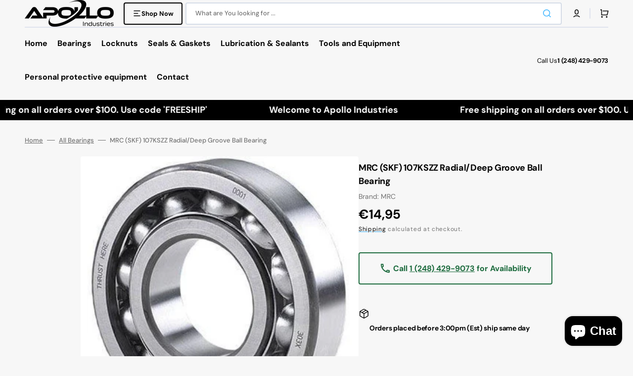

--- FILE ---
content_type: text/html; charset=utf-8
request_url: https://apollousa.com/en-de/products/mrc-skf-107kszz-radial-deep-groove-ball-bearing
body_size: 49954
content:
<!doctype html>
<html
  class="no-js"
  lang="en"
  data-scheme="light"
  dir="ltr"
>
  <head>
    <meta charset="utf-8">
    <meta http-equiv="X-UA-Compatible" content="IE=edge">
    <meta name="viewport" content="width=device-width,initial-scale=1">
    <meta name="theme-color" content="">
    <link rel="canonical" href="https://apollousa.com/en-de/products/mrc-skf-107kszz-radial-deep-groove-ball-bearing">
    <link rel="preconnect" href="https://cdn.shopify.com" crossorigin>

    <!-- BEGIN MerchantWidget Code -->
    <script
      id="merchantWidgetScript"
      src="https://www.gstatic.com/shopping/merchant/merchantwidget.js"
      defer
    ></script>
    <script type="text/javascript">
      merchantWidgetScript.addEventListener('load', function () {
        merchantwidget.start({
         position: 'LEFT_BOTTOM'
       });
      });
    </script>
    <!-- END MerchantWidget Code --><link rel="icon" type="image/png" href="//apollousa.com/cdn/shop/files/squarelogo.png?crop=center&height=32&v=1701912198&width=32"><link rel="preconnect" href="https://fonts.shopifycdn.com" crossorigin><title>
      MRC (SKF) 107KSZZ Radial/Deep Groove Ball Bearing
 &ndash; Apollo Industries </title>

    
      <meta
        name="description"
        content="Bore Diameter 35 mm Outside Diameter 62 mm Overall Width 14 mm Bore Type Round Closure Type Double Sealed Row Type &amp;amp; Fill Slot Single Row Non-Fill Slot Snap Ring Included Without Snap Ring Internal Clearance C3 Dynamic Load Capacity 3570 lbf Static Load Capacity 2290 lbf Precision Rating ABEC 1 (ISO Class Normal) F"
      >
    

    

<meta property="og:site_name" content="Apollo Industries ">
<meta property="og:url" content="https://apollousa.com/en-de/products/mrc-skf-107kszz-radial-deep-groove-ball-bearing">
<meta property="og:title" content="MRC (SKF) 107KSZZ Radial/Deep Groove Ball Bearing">
<meta property="og:type" content="product">
<meta property="og:description" content="Bore Diameter 35 mm Outside Diameter 62 mm Overall Width 14 mm Bore Type Round Closure Type Double Sealed Row Type &amp;amp; Fill Slot Single Row Non-Fill Slot Snap Ring Included Without Snap Ring Internal Clearance C3 Dynamic Load Capacity 3570 lbf Static Load Capacity 2290 lbf Precision Rating ABEC 1 (ISO Class Normal) F"><meta property="og:image" content="http://apollousa.com/cdn/shop/files/31453514858646.jpg?v=1740241535">
  <meta property="og:image:secure_url" content="https://apollousa.com/cdn/shop/files/31453514858646.jpg?v=1740241535">
  <meta property="og:image:width" content="429">
  <meta property="og:image:height" content="450"><meta property="og:price:amount" content="14,95">
  <meta property="og:price:currency" content="EUR"><meta name="twitter:site" content="@https://x.com/apollousadotcom"><meta name="twitter:card" content="summary_large_image">
<meta name="twitter:title" content="MRC (SKF) 107KSZZ Radial/Deep Groove Ball Bearing">
<meta name="twitter:description" content="Bore Diameter 35 mm Outside Diameter 62 mm Overall Width 14 mm Bore Type Round Closure Type Double Sealed Row Type &amp;amp; Fill Slot Single Row Non-Fill Slot Snap Ring Included Without Snap Ring Internal Clearance C3 Dynamic Load Capacity 3570 lbf Static Load Capacity 2290 lbf Precision Rating ABEC 1 (ISO Class Normal) F">


    <script src="//apollousa.com/cdn/shop/t/45/assets/constants.js?v=57430444635880596041766588896" defer="defer"></script>
    <script src="//apollousa.com/cdn/shop/t/45/assets/pubsub.js?v=2921868252632587581766588936" defer="defer"></script>
    <script src="//apollousa.com/cdn/shop/t/45/assets/global.js?v=37571192944654271601766588908" defer="defer"></script>

    <script>window.performance && window.performance.mark && window.performance.mark('shopify.content_for_header.start');</script><meta name="google-site-verification" content="-D6JiCqp9tvuF75PSwdxU0AdtkPsLbJZJ1CrxbCTtOg">
<meta name="facebook-domain-verification" content="yswkzzghribibjf4y87zmjb53kydh2">
<meta id="shopify-digital-wallet" name="shopify-digital-wallet" content="/30512414779/digital_wallets/dialog">
<meta name="shopify-checkout-api-token" content="078dd2db001bbf05967259ee5305e708">
<meta id="in-context-paypal-metadata" data-shop-id="30512414779" data-venmo-supported="false" data-environment="production" data-locale="en_US" data-paypal-v4="true" data-currency="EUR">
<link rel="alternate" hreflang="x-default" href="https://apollousa.com/products/mrc-skf-107kszz-radial-deep-groove-ball-bearing">
<link rel="alternate" hreflang="en" href="https://apollousa.com/products/mrc-skf-107kszz-radial-deep-groove-ball-bearing">
<link rel="alternate" hreflang="en-DE" href="https://apollousa.com/en-de/products/mrc-skf-107kszz-radial-deep-groove-ball-bearing">
<link rel="alternate" type="application/json+oembed" href="https://apollousa.com/en-de/products/mrc-skf-107kszz-radial-deep-groove-ball-bearing.oembed">
<script async="async" src="/checkouts/internal/preloads.js?locale=en-DE"></script>
<link rel="preconnect" href="https://shop.app" crossorigin="anonymous">
<script async="async" src="https://shop.app/checkouts/internal/preloads.js?locale=en-DE&shop_id=30512414779" crossorigin="anonymous"></script>
<script id="apple-pay-shop-capabilities" type="application/json">{"shopId":30512414779,"countryCode":"US","currencyCode":"EUR","merchantCapabilities":["supports3DS"],"merchantId":"gid:\/\/shopify\/Shop\/30512414779","merchantName":"Apollo Industries ","requiredBillingContactFields":["postalAddress","email"],"requiredShippingContactFields":["postalAddress","email"],"shippingType":"shipping","supportedNetworks":["visa","masterCard","amex","discover","elo","jcb"],"total":{"type":"pending","label":"Apollo Industries ","amount":"1.00"},"shopifyPaymentsEnabled":true,"supportsSubscriptions":true}</script>
<script id="shopify-features" type="application/json">{"accessToken":"078dd2db001bbf05967259ee5305e708","betas":["rich-media-storefront-analytics"],"domain":"apollousa.com","predictiveSearch":true,"shopId":30512414779,"locale":"en"}</script>
<script>var Shopify = Shopify || {};
Shopify.shop = "apollo-industries-llc.myshopify.com";
Shopify.locale = "en";
Shopify.currency = {"active":"EUR","rate":"0.857156976"};
Shopify.country = "DE";
Shopify.theme = {"name":"Copy of Apollo - JAN 2026 Updates","id":147571015830,"schema_name":"Stockmart","schema_version":"2.0.0","theme_store_id":2105,"role":"main"};
Shopify.theme.handle = "null";
Shopify.theme.style = {"id":null,"handle":null};
Shopify.cdnHost = "apollousa.com/cdn";
Shopify.routes = Shopify.routes || {};
Shopify.routes.root = "/en-de/";</script>
<script type="module">!function(o){(o.Shopify=o.Shopify||{}).modules=!0}(window);</script>
<script>!function(o){function n(){var o=[];function n(){o.push(Array.prototype.slice.apply(arguments))}return n.q=o,n}var t=o.Shopify=o.Shopify||{};t.loadFeatures=n(),t.autoloadFeatures=n()}(window);</script>
<script>
  window.ShopifyPay = window.ShopifyPay || {};
  window.ShopifyPay.apiHost = "shop.app\/pay";
  window.ShopifyPay.redirectState = null;
</script>
<script id="shop-js-analytics" type="application/json">{"pageType":"product"}</script>
<script defer="defer" async type="module" src="//apollousa.com/cdn/shopifycloud/shop-js/modules/v2/client.init-shop-cart-sync_BN7fPSNr.en.esm.js"></script>
<script defer="defer" async type="module" src="//apollousa.com/cdn/shopifycloud/shop-js/modules/v2/chunk.common_Cbph3Kss.esm.js"></script>
<script defer="defer" async type="module" src="//apollousa.com/cdn/shopifycloud/shop-js/modules/v2/chunk.modal_DKumMAJ1.esm.js"></script>
<script type="module">
  await import("//apollousa.com/cdn/shopifycloud/shop-js/modules/v2/client.init-shop-cart-sync_BN7fPSNr.en.esm.js");
await import("//apollousa.com/cdn/shopifycloud/shop-js/modules/v2/chunk.common_Cbph3Kss.esm.js");
await import("//apollousa.com/cdn/shopifycloud/shop-js/modules/v2/chunk.modal_DKumMAJ1.esm.js");

  window.Shopify.SignInWithShop?.initShopCartSync?.({"fedCMEnabled":true,"windoidEnabled":true});

</script>
<script>
  window.Shopify = window.Shopify || {};
  if (!window.Shopify.featureAssets) window.Shopify.featureAssets = {};
  window.Shopify.featureAssets['shop-js'] = {"shop-cart-sync":["modules/v2/client.shop-cart-sync_CJVUk8Jm.en.esm.js","modules/v2/chunk.common_Cbph3Kss.esm.js","modules/v2/chunk.modal_DKumMAJ1.esm.js"],"init-fed-cm":["modules/v2/client.init-fed-cm_7Fvt41F4.en.esm.js","modules/v2/chunk.common_Cbph3Kss.esm.js","modules/v2/chunk.modal_DKumMAJ1.esm.js"],"init-shop-email-lookup-coordinator":["modules/v2/client.init-shop-email-lookup-coordinator_Cc088_bR.en.esm.js","modules/v2/chunk.common_Cbph3Kss.esm.js","modules/v2/chunk.modal_DKumMAJ1.esm.js"],"init-windoid":["modules/v2/client.init-windoid_hPopwJRj.en.esm.js","modules/v2/chunk.common_Cbph3Kss.esm.js","modules/v2/chunk.modal_DKumMAJ1.esm.js"],"shop-button":["modules/v2/client.shop-button_B0jaPSNF.en.esm.js","modules/v2/chunk.common_Cbph3Kss.esm.js","modules/v2/chunk.modal_DKumMAJ1.esm.js"],"shop-cash-offers":["modules/v2/client.shop-cash-offers_DPIskqss.en.esm.js","modules/v2/chunk.common_Cbph3Kss.esm.js","modules/v2/chunk.modal_DKumMAJ1.esm.js"],"shop-toast-manager":["modules/v2/client.shop-toast-manager_CK7RT69O.en.esm.js","modules/v2/chunk.common_Cbph3Kss.esm.js","modules/v2/chunk.modal_DKumMAJ1.esm.js"],"init-shop-cart-sync":["modules/v2/client.init-shop-cart-sync_BN7fPSNr.en.esm.js","modules/v2/chunk.common_Cbph3Kss.esm.js","modules/v2/chunk.modal_DKumMAJ1.esm.js"],"init-customer-accounts-sign-up":["modules/v2/client.init-customer-accounts-sign-up_CfPf4CXf.en.esm.js","modules/v2/client.shop-login-button_DeIztwXF.en.esm.js","modules/v2/chunk.common_Cbph3Kss.esm.js","modules/v2/chunk.modal_DKumMAJ1.esm.js"],"pay-button":["modules/v2/client.pay-button_CgIwFSYN.en.esm.js","modules/v2/chunk.common_Cbph3Kss.esm.js","modules/v2/chunk.modal_DKumMAJ1.esm.js"],"init-customer-accounts":["modules/v2/client.init-customer-accounts_DQ3x16JI.en.esm.js","modules/v2/client.shop-login-button_DeIztwXF.en.esm.js","modules/v2/chunk.common_Cbph3Kss.esm.js","modules/v2/chunk.modal_DKumMAJ1.esm.js"],"avatar":["modules/v2/client.avatar_BTnouDA3.en.esm.js"],"init-shop-for-new-customer-accounts":["modules/v2/client.init-shop-for-new-customer-accounts_CsZy_esa.en.esm.js","modules/v2/client.shop-login-button_DeIztwXF.en.esm.js","modules/v2/chunk.common_Cbph3Kss.esm.js","modules/v2/chunk.modal_DKumMAJ1.esm.js"],"shop-follow-button":["modules/v2/client.shop-follow-button_BRMJjgGd.en.esm.js","modules/v2/chunk.common_Cbph3Kss.esm.js","modules/v2/chunk.modal_DKumMAJ1.esm.js"],"checkout-modal":["modules/v2/client.checkout-modal_B9Drz_yf.en.esm.js","modules/v2/chunk.common_Cbph3Kss.esm.js","modules/v2/chunk.modal_DKumMAJ1.esm.js"],"shop-login-button":["modules/v2/client.shop-login-button_DeIztwXF.en.esm.js","modules/v2/chunk.common_Cbph3Kss.esm.js","modules/v2/chunk.modal_DKumMAJ1.esm.js"],"lead-capture":["modules/v2/client.lead-capture_DXYzFM3R.en.esm.js","modules/v2/chunk.common_Cbph3Kss.esm.js","modules/v2/chunk.modal_DKumMAJ1.esm.js"],"shop-login":["modules/v2/client.shop-login_CA5pJqmO.en.esm.js","modules/v2/chunk.common_Cbph3Kss.esm.js","modules/v2/chunk.modal_DKumMAJ1.esm.js"],"payment-terms":["modules/v2/client.payment-terms_BxzfvcZJ.en.esm.js","modules/v2/chunk.common_Cbph3Kss.esm.js","modules/v2/chunk.modal_DKumMAJ1.esm.js"]};
</script>
<script>(function() {
  var isLoaded = false;
  function asyncLoad() {
    if (isLoaded) return;
    isLoaded = true;
    var urls = ["https:\/\/loox.io\/widget\/dVBolZ-kIr\/loox.1712599868050.js?shop=apollo-industries-llc.myshopify.com"];
    for (var i = 0; i < urls.length; i++) {
      var s = document.createElement('script');
      s.type = 'text/javascript';
      s.async = true;
      s.src = urls[i];
      var x = document.getElementsByTagName('script')[0];
      x.parentNode.insertBefore(s, x);
    }
  };
  if(window.attachEvent) {
    window.attachEvent('onload', asyncLoad);
  } else {
    window.addEventListener('load', asyncLoad, false);
  }
})();</script>
<script id="__st">var __st={"a":30512414779,"offset":-18000,"reqid":"52feef15-8166-48e0-bb5f-d81167c2a73d-1769899773","pageurl":"apollousa.com\/en-de\/products\/mrc-skf-107kszz-radial-deep-groove-ball-bearing","u":"bfb71c824fad","p":"product","rtyp":"product","rid":7233556578454};</script>
<script>window.ShopifyPaypalV4VisibilityTracking = true;</script>
<script id="captcha-bootstrap">!function(){'use strict';const t='contact',e='account',n='new_comment',o=[[t,t],['blogs',n],['comments',n],[t,'customer']],c=[[e,'customer_login'],[e,'guest_login'],[e,'recover_customer_password'],[e,'create_customer']],r=t=>t.map((([t,e])=>`form[action*='/${t}']:not([data-nocaptcha='true']) input[name='form_type'][value='${e}']`)).join(','),a=t=>()=>t?[...document.querySelectorAll(t)].map((t=>t.form)):[];function s(){const t=[...o],e=r(t);return a(e)}const i='password',u='form_key',d=['recaptcha-v3-token','g-recaptcha-response','h-captcha-response',i],f=()=>{try{return window.sessionStorage}catch{return}},m='__shopify_v',_=t=>t.elements[u];function p(t,e,n=!1){try{const o=window.sessionStorage,c=JSON.parse(o.getItem(e)),{data:r}=function(t){const{data:e,action:n}=t;return t[m]||n?{data:e,action:n}:{data:t,action:n}}(c);for(const[e,n]of Object.entries(r))t.elements[e]&&(t.elements[e].value=n);n&&o.removeItem(e)}catch(o){console.error('form repopulation failed',{error:o})}}const l='form_type',E='cptcha';function T(t){t.dataset[E]=!0}const w=window,h=w.document,L='Shopify',v='ce_forms',y='captcha';let A=!1;((t,e)=>{const n=(g='f06e6c50-85a8-45c8-87d0-21a2b65856fe',I='https://cdn.shopify.com/shopifycloud/storefront-forms-hcaptcha/ce_storefront_forms_captcha_hcaptcha.v1.5.2.iife.js',D={infoText:'Protected by hCaptcha',privacyText:'Privacy',termsText:'Terms'},(t,e,n)=>{const o=w[L][v],c=o.bindForm;if(c)return c(t,g,e,D).then(n);var r;o.q.push([[t,g,e,D],n]),r=I,A||(h.body.append(Object.assign(h.createElement('script'),{id:'captcha-provider',async:!0,src:r})),A=!0)});var g,I,D;w[L]=w[L]||{},w[L][v]=w[L][v]||{},w[L][v].q=[],w[L][y]=w[L][y]||{},w[L][y].protect=function(t,e){n(t,void 0,e),T(t)},Object.freeze(w[L][y]),function(t,e,n,w,h,L){const[v,y,A,g]=function(t,e,n){const i=e?o:[],u=t?c:[],d=[...i,...u],f=r(d),m=r(i),_=r(d.filter((([t,e])=>n.includes(e))));return[a(f),a(m),a(_),s()]}(w,h,L),I=t=>{const e=t.target;return e instanceof HTMLFormElement?e:e&&e.form},D=t=>v().includes(t);t.addEventListener('submit',(t=>{const e=I(t);if(!e)return;const n=D(e)&&!e.dataset.hcaptchaBound&&!e.dataset.recaptchaBound,o=_(e),c=g().includes(e)&&(!o||!o.value);(n||c)&&t.preventDefault(),c&&!n&&(function(t){try{if(!f())return;!function(t){const e=f();if(!e)return;const n=_(t);if(!n)return;const o=n.value;o&&e.removeItem(o)}(t);const e=Array.from(Array(32),(()=>Math.random().toString(36)[2])).join('');!function(t,e){_(t)||t.append(Object.assign(document.createElement('input'),{type:'hidden',name:u})),t.elements[u].value=e}(t,e),function(t,e){const n=f();if(!n)return;const o=[...t.querySelectorAll(`input[type='${i}']`)].map((({name:t})=>t)),c=[...d,...o],r={};for(const[a,s]of new FormData(t).entries())c.includes(a)||(r[a]=s);n.setItem(e,JSON.stringify({[m]:1,action:t.action,data:r}))}(t,e)}catch(e){console.error('failed to persist form',e)}}(e),e.submit())}));const S=(t,e)=>{t&&!t.dataset[E]&&(n(t,e.some((e=>e===t))),T(t))};for(const o of['focusin','change'])t.addEventListener(o,(t=>{const e=I(t);D(e)&&S(e,y())}));const B=e.get('form_key'),M=e.get(l),P=B&&M;t.addEventListener('DOMContentLoaded',(()=>{const t=y();if(P)for(const e of t)e.elements[l].value===M&&p(e,B);[...new Set([...A(),...v().filter((t=>'true'===t.dataset.shopifyCaptcha))])].forEach((e=>S(e,t)))}))}(h,new URLSearchParams(w.location.search),n,t,e,['guest_login'])})(!0,!0)}();</script>
<script integrity="sha256-4kQ18oKyAcykRKYeNunJcIwy7WH5gtpwJnB7kiuLZ1E=" data-source-attribution="shopify.loadfeatures" defer="defer" src="//apollousa.com/cdn/shopifycloud/storefront/assets/storefront/load_feature-a0a9edcb.js" crossorigin="anonymous"></script>
<script crossorigin="anonymous" defer="defer" src="//apollousa.com/cdn/shopifycloud/storefront/assets/shopify_pay/storefront-65b4c6d7.js?v=20250812"></script>
<script data-source-attribution="shopify.dynamic_checkout.dynamic.init">var Shopify=Shopify||{};Shopify.PaymentButton=Shopify.PaymentButton||{isStorefrontPortableWallets:!0,init:function(){window.Shopify.PaymentButton.init=function(){};var t=document.createElement("script");t.src="https://apollousa.com/cdn/shopifycloud/portable-wallets/latest/portable-wallets.en.js",t.type="module",document.head.appendChild(t)}};
</script>
<script data-source-attribution="shopify.dynamic_checkout.buyer_consent">
  function portableWalletsHideBuyerConsent(e){var t=document.getElementById("shopify-buyer-consent"),n=document.getElementById("shopify-subscription-policy-button");t&&n&&(t.classList.add("hidden"),t.setAttribute("aria-hidden","true"),n.removeEventListener("click",e))}function portableWalletsShowBuyerConsent(e){var t=document.getElementById("shopify-buyer-consent"),n=document.getElementById("shopify-subscription-policy-button");t&&n&&(t.classList.remove("hidden"),t.removeAttribute("aria-hidden"),n.addEventListener("click",e))}window.Shopify?.PaymentButton&&(window.Shopify.PaymentButton.hideBuyerConsent=portableWalletsHideBuyerConsent,window.Shopify.PaymentButton.showBuyerConsent=portableWalletsShowBuyerConsent);
</script>
<script data-source-attribution="shopify.dynamic_checkout.cart.bootstrap">document.addEventListener("DOMContentLoaded",(function(){function t(){return document.querySelector("shopify-accelerated-checkout-cart, shopify-accelerated-checkout")}if(t())Shopify.PaymentButton.init();else{new MutationObserver((function(e,n){t()&&(Shopify.PaymentButton.init(),n.disconnect())})).observe(document.body,{childList:!0,subtree:!0})}}));
</script>
<link id="shopify-accelerated-checkout-styles" rel="stylesheet" media="screen" href="https://apollousa.com/cdn/shopifycloud/portable-wallets/latest/accelerated-checkout-backwards-compat.css" crossorigin="anonymous">
<style id="shopify-accelerated-checkout-cart">
        #shopify-buyer-consent {
  margin-top: 1em;
  display: inline-block;
  width: 100%;
}

#shopify-buyer-consent.hidden {
  display: none;
}

#shopify-subscription-policy-button {
  background: none;
  border: none;
  padding: 0;
  text-decoration: underline;
  font-size: inherit;
  cursor: pointer;
}

#shopify-subscription-policy-button::before {
  box-shadow: none;
}

      </style>
<script id="sections-script" data-sections="main-product,key-features,header,footer" defer="defer" src="//apollousa.com/cdn/shop/t/45/compiled_assets/scripts.js?v=38101"></script>
<script>window.performance && window.performance.mark && window.performance.mark('shopify.content_for_header.end');</script>


    <style data-shopify>
      @font-face {
  font-family: "DM Sans";
  font-weight: 400;
  font-style: normal;
  font-display: swap;
  src: url("//apollousa.com/cdn/fonts/dm_sans/dmsans_n4.ec80bd4dd7e1a334c969c265873491ae56018d72.woff2") format("woff2"),
       url("//apollousa.com/cdn/fonts/dm_sans/dmsans_n4.87bdd914d8a61247b911147ae68e754d695c58a6.woff") format("woff");
}

      @font-face {
  font-family: "DM Sans";
  font-weight: 700;
  font-style: normal;
  font-display: swap;
  src: url("//apollousa.com/cdn/fonts/dm_sans/dmsans_n7.97e21d81502002291ea1de8aefb79170c6946ce5.woff2") format("woff2"),
       url("//apollousa.com/cdn/fonts/dm_sans/dmsans_n7.af5c214f5116410ca1d53a2090665620e78e2e1b.woff") format("woff");
}

      @font-face {
  font-family: "DM Sans";
  font-weight: 700;
  font-style: normal;
  font-display: swap;
  src: url("//apollousa.com/cdn/fonts/dm_sans/dmsans_n7.97e21d81502002291ea1de8aefb79170c6946ce5.woff2") format("woff2"),
       url("//apollousa.com/cdn/fonts/dm_sans/dmsans_n7.af5c214f5116410ca1d53a2090665620e78e2e1b.woff") format("woff");
}

      @font-face {
  font-family: "DM Sans";
  font-weight: 700;
  font-style: normal;
  font-display: swap;
  src: url("//apollousa.com/cdn/fonts/dm_sans/dmsans_n7.97e21d81502002291ea1de8aefb79170c6946ce5.woff2") format("woff2"),
       url("//apollousa.com/cdn/fonts/dm_sans/dmsans_n7.af5c214f5116410ca1d53a2090665620e78e2e1b.woff") format("woff");
}

      @font-face {
  font-family: "DM Sans";
  font-weight: 400;
  font-style: normal;
  font-display: swap;
  src: url("//apollousa.com/cdn/fonts/dm_sans/dmsans_n4.ec80bd4dd7e1a334c969c265873491ae56018d72.woff2") format("woff2"),
       url("//apollousa.com/cdn/fonts/dm_sans/dmsans_n4.87bdd914d8a61247b911147ae68e754d695c58a6.woff") format("woff");
}

      @font-face {
  font-family: "DM Sans";
  font-weight: 700;
  font-style: normal;
  font-display: swap;
  src: url("//apollousa.com/cdn/fonts/dm_sans/dmsans_n7.97e21d81502002291ea1de8aefb79170c6946ce5.woff2") format("woff2"),
       url("//apollousa.com/cdn/fonts/dm_sans/dmsans_n7.af5c214f5116410ca1d53a2090665620e78e2e1b.woff") format("woff");
}

      @font-face {
  font-family: "DM Sans";
  font-weight: 700;
  font-style: normal;
  font-display: swap;
  src: url("//apollousa.com/cdn/fonts/dm_sans/dmsans_n7.97e21d81502002291ea1de8aefb79170c6946ce5.woff2") format("woff2"),
       url("//apollousa.com/cdn/fonts/dm_sans/dmsans_n7.af5c214f5116410ca1d53a2090665620e78e2e1b.woff") format("woff");
}

      @font-face {
  font-family: "DM Sans";
  font-weight: 700;
  font-style: normal;
  font-display: swap;
  src: url("//apollousa.com/cdn/fonts/dm_sans/dmsans_n7.97e21d81502002291ea1de8aefb79170c6946ce5.woff2") format("woff2"),
       url("//apollousa.com/cdn/fonts/dm_sans/dmsans_n7.af5c214f5116410ca1d53a2090665620e78e2e1b.woff") format("woff");
}

      @font-face {
  font-family: "DM Sans";
  font-weight: 700;
  font-style: normal;
  font-display: swap;
  src: url("//apollousa.com/cdn/fonts/dm_sans/dmsans_n7.97e21d81502002291ea1de8aefb79170c6946ce5.woff2") format("woff2"),
       url("//apollousa.com/cdn/fonts/dm_sans/dmsans_n7.af5c214f5116410ca1d53a2090665620e78e2e1b.woff") format("woff");
}

      @font-face {
  font-family: "DM Sans";
  font-weight: 400;
  font-style: normal;
  font-display: swap;
  src: url("//apollousa.com/cdn/fonts/dm_sans/dmsans_n4.ec80bd4dd7e1a334c969c265873491ae56018d72.woff2") format("woff2"),
       url("//apollousa.com/cdn/fonts/dm_sans/dmsans_n4.87bdd914d8a61247b911147ae68e754d695c58a6.woff") format("woff");
}

      @font-face {
  font-family: "DM Sans";
  font-weight: 300;
  font-style: normal;
  font-display: swap;
  src: url("//apollousa.com/cdn/fonts/dm_sans/dmsans_n3.d218434bb518134511e5205d90c23cfb8a1b261b.woff2") format("woff2"),
       url("//apollousa.com/cdn/fonts/dm_sans/dmsans_n3.0c324a11de656e0e3f656188ad5de9ff34f70c04.woff") format("woff");
}

      @font-face {
  font-family: "DM Sans";
  font-weight: 400;
  font-style: normal;
  font-display: swap;
  src: url("//apollousa.com/cdn/fonts/dm_sans/dmsans_n4.ec80bd4dd7e1a334c969c265873491ae56018d72.woff2") format("woff2"),
       url("//apollousa.com/cdn/fonts/dm_sans/dmsans_n4.87bdd914d8a61247b911147ae68e754d695c58a6.woff") format("woff");
}

      @font-face {
  font-family: "DM Sans";
  font-weight: 500;
  font-style: normal;
  font-display: swap;
  src: url("//apollousa.com/cdn/fonts/dm_sans/dmsans_n5.8a0f1984c77eb7186ceb87c4da2173ff65eb012e.woff2") format("woff2"),
       url("//apollousa.com/cdn/fonts/dm_sans/dmsans_n5.9ad2e755a89e15b3d6c53259daad5fc9609888e6.woff") format("woff");
}

      @font-face {
  font-family: "DM Sans";
  font-weight: 700;
  font-style: normal;
  font-display: swap;
  src: url("//apollousa.com/cdn/fonts/dm_sans/dmsans_n7.97e21d81502002291ea1de8aefb79170c6946ce5.woff2") format("woff2"),
       url("//apollousa.com/cdn/fonts/dm_sans/dmsans_n7.af5c214f5116410ca1d53a2090665620e78e2e1b.woff") format("woff");
}

      @font-face {
  font-family: "DM Sans";
  font-weight: 400;
  font-style: italic;
  font-display: swap;
  src: url("//apollousa.com/cdn/fonts/dm_sans/dmsans_i4.b8fe05e69ee95d5a53155c346957d8cbf5081c1a.woff2") format("woff2"),
       url("//apollousa.com/cdn/fonts/dm_sans/dmsans_i4.403fe28ee2ea63e142575c0aa47684d65f8c23a0.woff") format("woff");
}

      @font-face {
  font-family: "DM Sans";
  font-weight: 700;
  font-style: italic;
  font-display: swap;
  src: url("//apollousa.com/cdn/fonts/dm_sans/dmsans_i7.52b57f7d7342eb7255084623d98ab83fd96e7f9b.woff2") format("woff2"),
       url("//apollousa.com/cdn/fonts/dm_sans/dmsans_i7.d5e14ef18a1d4a8ce78a4187580b4eb1759c2eda.woff") format("woff");
}

      @font-face {
  font-family: "DM Sans";
  font-weight: 700;
  font-style: italic;
  font-display: swap;
  src: url("//apollousa.com/cdn/fonts/dm_sans/dmsans_i7.52b57f7d7342eb7255084623d98ab83fd96e7f9b.woff2") format("woff2"),
       url("//apollousa.com/cdn/fonts/dm_sans/dmsans_i7.d5e14ef18a1d4a8ce78a4187580b4eb1759c2eda.woff") format("woff");
}


      :root {
        --spaced-section: 5rem;

        --font-body-family: "DM Sans", sans-serif;
        --font-body-style: normal;
        --font-body-weight: 400;

        --font-body-scale: 1.6;
        --font-body-line-height: 1.3;

        --font-heading-family: "DM Sans", sans-serif;
        --font-heading-style: normal;
        --font-heading-weight: 700;
        --font-heading-letter-spacing: -0.2em;
        --font-heading-line-height: 1.1;

        --font-subtitle-family: "DM Sans", sans-serif;
        --font-subtitle-style: normal;
        --font-subtitle-weight: 700;
        --font-subtitle-text-transform: uppercase;
        --font-subtitle-scale: 1.0;

        --font-heading-h1-scale: 1.0;
        --font-heading-h2-scale: 1.0;
        --font-heading-h3-scale: 1.0;
        --font-heading-h4-scale: 1.0;

        --font-heading-card-family: "DM Sans", sans-serif;
        --font-heading-card-style: normal;
        --font-heading-card-weight: 700;
        --font-text-card-family: "DM Sans", sans-serif;
        --font-text-card-style: normal;
        --font-text-card-weight: 400;

        --font-heading-card-scale: 1.5;
        --font-text-card-scale: 1.2;

        --font-button-family: "DM Sans", sans-serif;
        --font-button-style: normal;
        --font-button-weight: 700;
        --font-button-text-transform: none;
        --font-button-letter-spacing: 0;
        --font-subtitle-letter-spacing: 0.04em;

        --font-header-menu-family: "DM Sans", sans-serif;
        --font-header-menu-style: normal;
        --font-header-menu-weight: 700;
        --font-header-menu-text-transform: none;

        --font-footer-menu-family: "DM Sans", sans-serif;
        --font-footer-menu-style: normal;
        --font-footer-menu-weight: 700;
        --font-footer-link-size: 13px;

        --font-popups-heading-family: "DM Sans", sans-serif;
        --font-popups-heading-style: normal;
        --font-popups-heading-weight: 700;
        --font-popups-text-family: "DM Sans", sans-serif;
        --font-popups-text-style: normal;
        --font-popups-text-weight: 400;
        --font-popup-heading-scale: 1.0;
        --font-popup-text-scale: 1.0;
        --font-notification-heading-scale: 1.0;
        --font-notification-text-scale: 1.0;

        --color-base-text: 4, 4, 4;
        --color-secondary-text: 113, 113, 113;
        --color-title-text: 4, 4, 4;
        --dot-background-color: , , ;

        --color-base-background-1: 247, 247, 247;
        --color-base-background-2: 255, 255, 255;
        --color-base-background-5: 245, 245, 241;
        --color-base-background-3: 37, 37, 37;
        --color-base-background-4: 40, 40, 40;

        --color-announcement-bar-background-1: 0, 0, 0;
        --color-announcement-bar-background-2: 0, 0, 0;

        --color-base-solid-button-labels: 255, 255, 255;
        --color-base-solid-button-labels-hover: 255, 255, 255;
        --color-base-button-background: 70, 184, 255;
        --color-base-button-background-hover: 70, 184, 255;
        --color-base-outline-button-labels: 0, 0, 0;
        --color-base-outline-button-labels-hover: 70, 184, 255;
        --color-secondary-button-labels: 0, 0, 0;
        --color-secondary-button-labels-hover: 0, 0, 0;
        --color-tertiary-button-labels: 255, 255, 255;
        --color-tertiary-button-labels-hover: 70, 184, 255;
        --color-tertiary-button-background: 255, 255, 255;
        --color-tertiary-button-background-hover: 255, 255, 255;
        --border-radius-button: 4px;
        --color-text-accent: 70, 184, 255;
        --color-badge-background: #D5E7DD;
        --color-badge-text: #1E6C3F;
        --color-secondary-accent: #1E6C3F;

        --payment-terms-background-color: #f7f7f7;
        --color-overlay-background: 0, 0, 0;
        --color-base-background-input: 255, 255, 255;

        --color-base-border-input: 213, 220, 231;
        --color-hover-border-input: 70, 184, 255;

        --color-badge-sale-background: 213, 231, 221;
        --color-badge-sale-text: 30, 108, 63;
        --color-badge-soldout-background: 213, 31, 75;
        --color-badge-soldout-text: 255, 255, 255;
        --color-border: 224, 227, 238;
        --color-background-card: 255, 255, 255;
        --color-background-card-dark: 247, 247, 247;
        --color-scheme-toggle: 235, 235, 235;
        --color-scheme-toggle-text: 113, 113, 113;
      }

      @media screen and (min-width: 990px) {
        :root {
          --spaced-section: 16rem;
        }
      }

      *,
      *::before,
      *::after {
        box-sizing: inherit;
      }

      html {
        box-sizing: border-box;
        font-size: 10px;
        height: 100%;
      }

      body {
        position: relative;
        display: flex;
        flex-direction: column;
        min-height: 100%;
        margin: 0;
        font-size: calc(var(--font-body-scale) * 1rem);
        line-height: 1.5;
        font-family: var(--font-body-family);
        font-style: var(--font-body-style);
        font-weight: var(--font-body-weight);
        overflow-x: hidden;
        scroll-behavior: smooth;
        -webkit-font-smoothing: antialiased;
        -moz-osx-font-smoothing: grayscale;
      }

      #MainContent {
        flex-grow: 1;
      }
    </style>

    <link href="//apollousa.com/cdn/shop/t/45/assets/swiper-bundle.min.css?v=67104566617031410831766588988" rel="stylesheet" type="text/css" media="all" />
    <link href="//apollousa.com/cdn/shop/t/45/assets/base.css?v=153131476058145202011766588859" rel="stylesheet" type="text/css" media="all" />
<link href="//apollousa.com/cdn/shop/t/45/assets/section-reviews.css?v=139319087961409867431766588979" rel="stylesheet" type="text/css" media="all" />
<link
        rel="stylesheet"
        href="//apollousa.com/cdn/shop/t/45/assets/component-predictive-search.css?v=142162768390384479521766588890"
        media="print"
        onload="this.media='all'"
      >
      <link rel="preload" as="font" href="//apollousa.com/cdn/fonts/dm_sans/dmsans_n4.ec80bd4dd7e1a334c969c265873491ae56018d72.woff2" type="font/woff2" crossorigin>
      

      <link rel="preload" as="font" href="//apollousa.com/cdn/fonts/dm_sans/dmsans_n7.97e21d81502002291ea1de8aefb79170c6946ce5.woff2" type="font/woff2" crossorigin>
      
<script>
      document.documentElement.className = document.documentElement.className.replace('no-js', 'js');
      if (Shopify.designMode) {
        document.documentElement.classList.add('shopify-design-mode');
      }
    </script>

    <script src="//apollousa.com/cdn/shop/t/45/assets/jquery-3.6.0.js?v=32573363768646652941766588913" defer="defer"></script>
    <script src="//apollousa.com/cdn/shop/t/45/assets/swiper-bundle.min.js?v=59665753948720967221766588988" defer="defer"></script>
    <script src="//apollousa.com/cdn/shop/t/45/assets/product-card.js?v=157130705868214899451766588929" defer="defer"></script>
    <script src="//apollousa.com/cdn/shop/t/45/assets/popup.js?v=39813363312401138461766588927" defer="defer"></script>
    

    <script>
      let cscoDarkMode = {};

      (function () {
        const body = document.querySelector('html[data-scheme]');

        cscoDarkMode = {
          init: function (e) {
            this.initMode(e);
            window.matchMedia('(prefers-color-scheme: dark)').addListener((e) => {
              this.initMode(e);
            });

            window.addEventListener('load', () => {
              const toggleBtns = document.querySelectorAll('.header__toggle-scheme');
              toggleBtns.forEach((btn) => {
                btn.addEventListener('click', (e) => {
                  e.preventDefault();

                  if ('auto' === body.getAttribute('data-scheme')) {
                    if (window.matchMedia('(prefers-color-scheme: dark)').matches) {
                      cscoDarkMode.changeScheme('light', true);
                    } else if (window.matchMedia('(prefers-color-scheme: light)').matches) {
                      cscoDarkMode.changeScheme('dark', true);
                    }
                  } else {
                    if ('dark' === body.getAttribute('data-scheme')) {
                      cscoDarkMode.changeScheme('light', true);
                    } else {
                      cscoDarkMode.changeScheme('dark', true);
                    }
                  }
                });
              });
            });
          },
          initMode: function (e) {
            let siteScheme = false;
            switch (
              'light' // Field. User’s system preference.
            ) {
              case 'dark':
                siteScheme = 'dark';
                break;
              case 'light':
                siteScheme = 'light';
                break;
              case 'system':
                siteScheme = 'auto';
                break;
            }
            if ('false') {
              // Field. Enable dark/light mode toggle.
              if ('light' === localStorage.getItem('_color_schema')) {
                siteScheme = 'light';
              }
              if ('dark' === localStorage.getItem('_color_schema')) {
                siteScheme = 'dark';
              }
            }
            if (siteScheme && siteScheme !== body.getAttribute('data-scheme')) {
              this.changeScheme(siteScheme, false);
            }
          },
          changeScheme: function (siteScheme, cookie) {
            body.classList.add('scheme-toggled');
            body.setAttribute('data-scheme', siteScheme);
            if (cookie) {
              localStorage.setItem('_color_schema', siteScheme);
            }
            setTimeout(() => {
              body.classList.remove('scheme-toggled');
            }, 100);
          },
        };
      })();

      cscoDarkMode.init();

      document.addEventListener('shopify:section:load', function () {
        setTimeout(() => {
          cscoDarkMode.init();
        }, 100);
      });
    </script>
  <!-- BEGIN app block: shopify://apps/ot-theme-sections/blocks/otsb-style/45c0d634-d78b-458c-8bca-17086e7d65aa --><link href="//cdn.shopify.com/extensions/019bd955-d823-79f9-ae08-31d57ac2e623/xpify-front-base-89/assets/otsb-style.min.css" rel="stylesheet" type="text/css" media="all" />
<script>
  window.otsb={main_script_enabled:true,sliderScript:"https://cdn.shopify.com/extensions/019bd955-d823-79f9-ae08-31d57ac2e623/xpify-front-base-89/assets/otsb-splide.min.js",loadedScript:window?.otsb?.loadedScript||[],components:{splides:{}}};
</script><script src="https://cdn.shopify.com/extensions/019bd955-d823-79f9-ae08-31d57ac2e623/xpify-front-base-89/assets/otsb-script.min.js" defer="defer"></script>

<!-- END app block --><!-- BEGIN app block: shopify://apps/avada-seo-suite/blocks/avada-site-verification/15507c6e-1aa3-45d3-b698-7e175e033440 -->





<script>
  window.AVADA_SITE_VERTIFICATION_ENABLED = true;
</script>


<!-- END app block --><!-- BEGIN app block: shopify://apps/avada-seo-suite/blocks/avada-seo/15507c6e-1aa3-45d3-b698-7e175e033440 --><script>
  window.AVADA_SEO_ENABLED = true;
</script><!-- BEGIN app snippet: avada-broken-link-manager --><!-- END app snippet --><!-- BEGIN app snippet: avada-seo-site --><meta name="" content="" /><meta name="" content="" /><meta name="" content="" /><meta name="" content="" /><meta name="" content="" /><!-- END app snippet --><!-- BEGIN app snippet: avada-robot-onpage --><!-- Avada SEO Robot Onpage -->












<!-- END app snippet --><!-- BEGIN app snippet: avada-frequently-asked-questions -->







<!-- END app snippet --><!-- BEGIN app snippet: avada-custom-css --> <!-- BEGIN Avada SEO custom CSS END -->


<!-- END Avada SEO custom CSS END -->
<!-- END app snippet --><!-- BEGIN app snippet: avada-blog-posts-and-article --><!-- END app snippet --><!-- BEGIN app snippet: avada-homepage --><!-- END app snippet --><!-- BEGIN app snippet: avada-product-and-collection --><script>
    console.log('productAndCollection', {"selected":[],"handlingTimeMin":0,"priceValidUntil":"2030-01-01","handlingTimeMax":1,"priceValidUntilEnable":true,"status":true,"showShippingDetails":true,"transitTimeMin":0,"transitTimeMax":1,"price":0,"currency":"USD","applicableCountry":"US","returnPolicyCategory":"https:\/\/schema.org\/MerchantReturnFiniteReturnWindow","returnMethod":"https:\/\/schema.org\/ReturnByMail","returnFees":"https:\/\/schema.org\/FreeReturn","country":"BR","returnDay":60,"handlingTimeUnit":"DAY","transitTimeUnit":"DAY","showStockStatus":false});
  </script><script type="application/ld+json">
  {
    "@context": "https://schema.org",
    "@type": "ProductGroup",
    "@id": "https://apollousa.com/en-de/products/mrc-skf-107kszz-radial-deep-groove-ball-bearing",
    "name": "MRC (SKF) 107KSZZ Radial/Deep Groove Ball Bearing",
    "description": "\n\n\nBore Diameter\n35 mm\n\n\nOutside Diameter\n62 mm\n\n\nOverall Width\n14 mm\n\n\nBore Type\nRound\n\n\nClosure Type\nDouble Sealed\n\n\nRow Type \u0026amp; Fill Slot\nSingle Row Non-Fill Slot\n\n\nSnap Ring Included\nWithout Snap Ring\n\n\nInternal Clearance\nC3\n\n\nDynamic Load Capacity\n3570 lbf\n\n\nStatic Load Capacity\n2290 lbf\n\n\nPrecision Rating\nABEC 1 (ISO Class Normal)\n\n\nFinish\/Coating\nUncoated\n\n\nCage Material\nSteel\n\n\nOuter Ring Width\n14 mm\n\n\nFillet Radius\n1 mm\n\n\nMaximum RPM\n13000 RPM\n\n\nSeries\n100-KS\n\n\nWeight\n0.37 lbs\n\n\n"
,"productGroupID": "7233556578454","brand": {
        "@type": "Brand",
        "name": "MRC"
      },"hasVariant": [{
          "@type": "Product","productGroupID": "7233556578454","sku": "","image": "https://apollousa.com/cdn/shop/files/31453514858646.jpg?v=1740241535"
          ,"name": " MRC (SKF) 107KSZZ Radial/Deep Groove Ball Bearing"
          ,"description": "\n\n\nBore Diameter\n35 mm\n\n\nOutside Diameter\n62 mm\n\n\nOverall Width\n14 mm\n\n\nBore Type\nRound\n\n\nClosure Type\nDouble Sealed\n\n\nRow Type \u0026amp; Fill Slot\nSingle Row Non-Fill Slot\n\n\nSnap Ring Included\nWithout Snap Ring\n\n\nInternal Clearance\nC3\n\n\nDynamic Load Capacity\n3570 lbf\n\n\nStatic Load Capacity\n2290 lbf\n\n\nPrecision Rating\nABEC 1 (ISO Class Normal)\n\n\nFinish\/Coating\nUncoated\n\n\nCage Material\nSteel\n\n\nOuter Ring Width\n14 mm\n\n\nFillet Radius\n1 mm\n\n\nMaximum RPM\n13000 RPM\n\n\nSeries\n100-KS\n\n\nWeight\n0.37 lbs\n\n\n"
          
,"shippingDetails": {
            "@type": "OfferShippingDetails",
            "shippingRate": {
              "@type": "MonetaryAmount",
              "value": 0,
              "currency": "USD"
            },
            "shippingDestination": {
              "@type": "DefinedRegion",
              "addressCountry": "BR"
            },
            "deliveryTime": {
              "@type": "ShippingDeliveryTime",
              "handlingTime": {
                "@type": "QuantitativeValue",
                "minValue": 0,
                "maxValue": 1,
                "unitCode": "DAY"
              },
              "transitTime": {
                "@type": "QuantitativeValue",
                "minValue": 0,
                "maxValue": 1,
                "unitCode": "DAY"
              }
            }
          },"offers": {
            "@type": "Offer",
            "price": 14.95,
            "priceCurrency": "EUR",
            "itemCondition": "https://schema.org/NewCondition","priceValidUntil": "2030-01-01","url": "https://apollousa.com/en-de/products/mrc-skf-107kszz-radial-deep-groove-ball-bearing?variant=41034167877782","shippingDetails": {
              "@type": "OfferShippingDetails",
              "shippingRate": {
                "@type": "MonetaryAmount",
                "value": 0,
                "currency": "USD"
              },
              "shippingDestination": {
                "@type": "DefinedRegion",
                "addressCountry": "BR"
              },
              "deliveryTime": {
                "@type": "ShippingDeliveryTime",
                "handlingTime": {
                  "@type": "QuantitativeValue",
                  "minValue": 0,
                  "maxValue": 1,
                  "unitCode": "DAY"
                },
                "transitTime": {
                  "@type": "QuantitativeValue",
                  "minValue": 0,
                  "maxValue": 1,
                  "unitCode": "DAY"
                }
              }
            }}
        }],"offers": {"@type": "Offer","price": "14.95","priceCurrency": "EUR",
      "itemCondition": "https://schema.org/NewCondition","priceValidUntil": "2030-01-01","shippingDetails": {
        "@type": "OfferShippingDetails",
        "shippingRate": {
          "@type": "MonetaryAmount",
          "value": 0,
          "currency": "USD"
        },
        "shippingDestination": {
          "@type": "DefinedRegion",
          "addressCountry": "BR"
        },
        "deliveryTime": {
          "@type": "ShippingDeliveryTime",
          "handlingTime": {
            "@type": "QuantitativeValue",
            "minValue": 0,
            "maxValue": 1,
            "unitCode": "DAY"
          },
          "transitTime": {
            "@type": "QuantitativeValue",
            "minValue": 0,
            "maxValue": 1,
            "unitCode": "DAY"
          }
        }
      },"url": "https://apollousa.com/en-de/products/mrc-skf-107kszz-radial-deep-groove-ball-bearing"
    },
    "image": ["https://apollousa.com/cdn/shop/files/31453514858646.jpg?v=1740241535"],"sku": "","gtin": "","releaseDate": "2021-10-31 12:47:54 -0400"
  }
  </script><!-- END app snippet --><!-- BEGIN app snippet: avada-seo-preload --><script>
  const ignore = ["\/cart","\/account"];
  window.FPConfig = {
      delay: 0,
      ignoreKeywords: ignore || ['/cart', '/account/login', '/account/logout', '/account'],
      maxRPS: 3,
      hoverDelay: 50
  };
</script>


  <script type="lightJs" src="https://cdn.shopify.com/extensions/019c0e26-31b1-7a83-8662-ad4ae8a4eb10/avada-seo-suite-225/assets/flying-pages.js" defer="defer"></script>

<!-- END app snippet --><!-- BEGIN app snippet: avada-seo-social -->
<meta property="og:site_name" content="Apollo Industries ">
  <meta property="og:url" content="https://apollousa.com/en-de/products/mrc-skf-107kszz-radial-deep-groove-ball-bearing">
  <meta property="og:type" content="product"><meta property="og:title" content="MRC (SKF) 107KSZZ Radial/Deep Groove Ball Bearing"><meta property="og:description" content="Bore Diameter 35 mm Outside Diameter 62 mm Overall Width 14 mm Bore Type Round Closure Type Double Sealed Row Type &amp;amp; Fill Slot Single Row Non-Fill Slot Snap Ring Included Without Snap Ring Internal Clearance C3 Dynamic Load Capacity 3570 lbf Static Load Capacity 2290 lbf Precision Rating ABEC 1 (ISO Class Normal) F"><meta property="product:availability" content="oos">
    <meta property="product:price:amount"
          content="14.95">
    <meta property="product:price:currency" content="EUR"><meta property="og:image" content="http://apollousa.com/cdn/shop/files/31453514858646.jpg?v=1740241535&width=600">
        <meta property="og:image:secure_url" content="https://apollousa.com/cdn/shop/files/31453514858646.jpg?v=1740241535&width=600">
        <meta property="og:image:width" content="429">
        <meta property="og:image:height" content="450">
        <meta property="og:image:alt" content="MRC (SKF) 107KSZZ Radial/Deep Groove Ball Bearing - Apollo Industries llc">
      
<meta name="twitter:site"
        content="@https://x.com/apollousadotcom"><meta name="twitter:card" content="summary_large_image">
<meta name="twitter:title" content="MRC (SKF) 107KSZZ Radial/Deep Groove Ball Bearing">
<meta name="twitter:description" content="Bore Diameter 35 mm Outside Diameter 62 mm Overall Width 14 mm Bore Type Round Closure Type Double Sealed Row Type &amp;amp; Fill Slot Si...">
<meta name="twitter:image" content="http://apollousa.com/cdn/shop/files/31453514858646.jpg?v=1740241535">
      

<!-- END app snippet --><!-- BEGIN app snippet: avada-loading --><style>
  @keyframes avada-rotate {
    0% { transform: rotate(0); }
    100% { transform: rotate(360deg); }
  }

  @keyframes avada-fade-out {
    0% { opacity: 1; visibility: visible; }
    100% { opacity: 0; visibility: hidden; }
  }

  .Avada-LoadingScreen {
    display: none;
    width: 100%;
    height: 100vh;
    top: 0;
    position: fixed;
    z-index: 9999;
    display: flex;
    align-items: center;
    justify-content: center;
  
    background-color: #F2F2F2;
  
  }

  .Avada-LoadingScreen svg {
    animation: avada-rotate 1s linear infinite;
    width: 75px;
    height: 75px;
  }
</style>
<script>
  const themeId = Shopify.theme.id;
  const loadingSettingsValue = {"enabled":true,"loadingColor":"#333333","bgColor":"#F2F2F2","waitTime":0,"durationTime":2,"loadingType":"circle","bgType":"color","sizeLoading":"75","displayShow":"first","bgImage":"","themeIds":[141958643862]};
  const loadingType = loadingSettingsValue?.loadingType;
  function renderLoading() {
    new MutationObserver((mutations, observer) => {
      if (document.body) {
        observer.disconnect();
        const loadingDiv = document.createElement('div');
        loadingDiv.className = 'Avada-LoadingScreen';
        if(loadingType === 'custom_logo' || loadingType === 'favicon_logo') {
          const srcLoadingImage = loadingSettingsValue?.customLogoThemeIds[themeId] || '';
          if(srcLoadingImage) {
            loadingDiv.innerHTML = `
            <img alt="Avada logo"  height="600px" loading="eager" fetchpriority="high"
              src="${srcLoadingImage}&width=600"
              width="600px" />
              `
          }
        }
        if(loadingType === 'circle') {
          loadingDiv.innerHTML = `
        <svg viewBox="0 0 40 40" fill="none" xmlns="http://www.w3.org/2000/svg">
          <path d="M20 3.75C11.0254 3.75 3.75 11.0254 3.75 20C3.75 21.0355 2.91053 21.875 1.875 21.875C0.839475 21.875 0 21.0355 0 20C0 8.9543 8.9543 0 20 0C31.0457 0 40 8.9543 40 20C40 31.0457 31.0457 40 20 40C18.9645 40 18.125 39.1605 18.125 38.125C18.125 37.0895 18.9645 36.25 20 36.25C28.9748 36.25 36.25 28.9748 36.25 20C36.25 11.0254 28.9748 3.75 20 3.75Z" fill="#333333"/>
        </svg>
      `;
        }

        document.body.insertBefore(loadingDiv, document.body.firstChild || null);
        const e = '2';
        const t = 'first';
        const o = 'first' === t;
        const a = sessionStorage.getItem('isShowLoadingAvada');
        const n = document.querySelector('.Avada-LoadingScreen');
        if (a && o) return (n.style.display = 'none');
        n.style.display = 'flex';
        const i = document.body;
        i.style.overflow = 'hidden';
        const l = () => {
          i.style.overflow = 'auto';
          n.style.animation = 'avada-fade-out 1s ease-out forwards';
          setTimeout(() => {
            n.style.display = 'none';
          }, 1000);
        };
        if ((o && !a && sessionStorage.setItem('isShowLoadingAvada', true), 'duration_auto' === e)) {
          window.onload = function() {
            l();
          };
          return;
        }
        setTimeout(() => {
          l();
        }, 1000 * e);
      }
    }).observe(document.documentElement, { childList: true, subtree: true });
  };
  function isNullish(value) {
    return value === null || value === undefined;
  }
  const themeIds = '141958643862';
  const themeIdsArray = themeIds ? themeIds.split(',') : [];

  if(!isNullish(themeIds) && themeIdsArray.includes(themeId.toString()) && loadingSettingsValue?.enabled) {
    renderLoading();
  }

  if(isNullish(loadingSettingsValue?.themeIds) && loadingSettingsValue?.enabled) {
    renderLoading();
  }
</script>
<!-- END app snippet --><!-- BEGIN app snippet: avada-seo-social-post --><!-- END app snippet -->
<!-- END app block --><!-- BEGIN app block: shopify://apps/essential-announcer/blocks/app-embed/93b5429f-c8d6-4c33-ae14-250fd84f361b --><script>
  
    window.essentialAnnouncementConfigs = [{"id":"0bcf5e44-9430-468b-9249-30a408f2c2dd","createdAt":"2024-07-20T17:47:38.635+00:00","name":"FSPP","title":"Free shipping on all orders over $100. Use code 'FREESHIP'                         Welcome to Apollo Industries                         ","subheading":"","style":{"icon":{"size":32,"originalColor":false,"color":{"hex":"#ffffff"},"background":{"hex":"#000000"},"cornerRadius":4},"selectedTemplate":"Black and Yellow","position":"top-page","stickyBar":false,"backgroundType":"singleBackground","singleColor":"#000000","gradientTurn":"90","gradientStart":"#DDDDDD","gradientEnd":"#FFFFFF","borderRadius":"0","borderSize":"0","borderColor":"#FFFFFF","titleSize":"18","titleColor":"#ffffff","font":"","subheadingSize":"14","subheadingColor":"#707070","buttonBackgroundColor":"#faf16d","buttonFontSize":"14","buttonFontColor":"#000000","buttonBorderRadius":"4","closeIconColor":"#707070","arrowIconColor":"#707070"},"announcementType":"running-line","announcementPlacement":"custom","published":true,"showOnProducts":[],"showOnCollections":[],"updatedAt":"2024-07-20T17:58:53.653+00:00","CTAType":"","CTALink":"https://apollo-industries-llc.myshopify.com","closeButton":false,"buttonText":"Shop now!","announcements":[{"title":"Enjoy a 20% discount on all our products!","subheading":"","CTAType":"button","buttonText":"Shop now!","CTALink":"","icon":"","id":378},{"title":"Enjoy a 20% discount on all our products!","subheading":"","CTAType":"button","buttonText":"Shop now!","CTALink":"","icon":"","id":949}],"shop":"apollo-industries-llc.myshopify.com","animationSpeed":10,"rotateDuration":4,"translations":[],"startDate":null,"endDate":null,"icon":"","locationType":"","showInCountries":[],"showOnProductsInCollections":[],"type":null,"couponCode":null},{"id":"a11b7a4c-c6fd-4d04-a574-6efdf62bd2c5","createdAt":"2024-04-21T00:30:39.547+00:00","name":"Announcement name","title":"              Free Shipping Over $100                   \n Free 90 Day Returns\n\n","subheading":"","style":{"icon":{"size":32,"color":{"hex":"#333333"},"background":{"hex":"#ffffff","alpha":0,"rgba":"rgba(255, 255, 255, 0)"},"cornerRadius":4},"selectedTemplate":"Black and Yellow","position":"top-page","stickyBar":false,"backgroundType":"singleBackground","singleColor":"#000000","gradientTurn":"90","gradientStart":"#DDDDDD","gradientEnd":"#FFFFFF","borderRadius":"10","borderSize":"15","borderColor":"#000000","titleSize":"30","titleColor":"#ffffff","font":"","subheadingSize":"14","subheadingColor":"#707070","buttonBackgroundColor":"#faf16d","buttonFontSize":"14","buttonFontColor":"#000000","buttonBorderRadius":"4","couponCodeButtonOutlineColor":"#ffffff","couponCodeButtonIconColor":"#ffffff","couponCodeButtonFontColor":"#ffffff","couponCodeButtonFontSize":"14","couponCodeButtonBorderRadius":"4","closeIconColor":"#707070","arrowIconColor":"#707070","spacing":{"insideTop":10,"insideBottom":10,"outsideTop":0,"outsideBottom":10}},"announcementType":"running-line","announcementPlacement":"custom","published":true,"showOnProducts":[],"showOnCollections":[],"updatedAt":"2025-06-22T22:10:52.599+00:00","CTAType":"","CTALink":"https://apollo-industries-llc.myshopify.com","closeButton":false,"buttonText":"Shop now!","announcements":[{"title":"Enjoy a 20% discount on all our products!","subheading":"","CTAType":"button","buttonText":"Shop now!","CTALink":"","id":411,"icon":"","couponCode":""},{"title":"Enjoy a 20% discount on all our products!","subheading":"","CTAType":"button","buttonText":"Shop now!","CTALink":"","id":237,"icon":"","couponCode":""}],"shop":"apollo-industries-llc.myshopify.com","animationSpeed":18,"rotateDuration":4,"translations":[],"startDate":null,"endDate":null,"icon":null,"locationType":"","showInCountries":[],"showOnProductsInCollections":[],"type":"","couponCode":"FREESHIP"}];
  
  window.essentialAnnouncementMeta = {
    productCollections: [{"id":164759994427,"handle":"all-bearings","title":"All Bearings","updated_at":"2026-01-31T07:03:31-05:00","body_html":"","published_at":"2020-02-01T12:58:49-05:00","sort_order":"created-desc","template_suffix":"","disjunctive":true,"rules":[{"column":"tag","relation":"equals","condition":"Bearing"}],"published_scope":"global","image":{"created_at":"2024-03-23T18:04:28-04:00","alt":"Bearings - Apollo Industries llc","width":1920,"height":1080,"src":"\/\/apollousa.com\/cdn\/shop\/collections\/286e904ec0c79a37fce1bc4a8ebee9b4.png?v=1711231468"}},{"id":304231874710,"handle":"radial-ball-bearings","title":"Radial Ball Bearings","updated_at":"2026-01-31T07:03:31-05:00","body_html":"","published_at":"2023-11-04T21:55:51-04:00","sort_order":"best-selling","template_suffix":"","disjunctive":false,"rules":[{"column":"tag","relation":"equals","condition":"Radial\/Deep Groove Ball Bearing"}],"published_scope":"global","image":{"created_at":"2024-10-19T10:37:37-04:00","alt":null,"width":1000,"height":1000,"src":"\/\/apollousa.com\/cdn\/shop\/collections\/timken-bearingmoc.png?v=1767462271"}},{"id":295508148374,"handle":"skf","title":"SKF","updated_at":"2026-01-31T07:03:31-05:00","body_html":"","published_at":"2022-07-31T15:26:45-04:00","sort_order":"best-selling","template_suffix":"","disjunctive":false,"rules":[{"column":"tag","relation":"equals","condition":"SKF"}],"published_scope":"global"}],
    productData: {"id":7233556578454,"title":"MRC (SKF) 107KSZZ Radial\/Deep Groove Ball Bearing","handle":"mrc-skf-107kszz-radial-deep-groove-ball-bearing","description":"\u003ctable class=\"table table-striped specs-table tab-table-top mt-0\" data-mce-fragment=\"1\" _ngcontent-micomui-c176=\"\"\u003e\n\u003ctbody data-mce-fragment=\"1\"\u003e\n\u003ctr class=\"ng-star-inserted\" data-mce-fragment=\"1\" _ngcontent-micomui-c176=\"\"\u003e\n\u003cth class=\"breadcrumb-color attribute-border specs-header\" data-mce-fragment=\"1\" _ngcontent-micomui-c176=\"\"\u003eBore Diameter\u003c\/th\u003e\n\u003ctd class=\"ng-star-inserted\" data-mce-fragment=\"1\" _ngcontent-micomui-c176=\"\"\u003e\u003ca class=\"blue-spec\" data-mce-fragment=\"1\" _ngcontent-micomui-c176=\"\"\u003e35 mm\u003c\/a\u003e\u003c\/td\u003e\n\u003c\/tr\u003e\n\u003ctr class=\"ng-star-inserted\" data-mce-fragment=\"1\" _ngcontent-micomui-c176=\"\"\u003e\n\u003cth class=\"breadcrumb-color attribute-border specs-header\" data-mce-fragment=\"1\" _ngcontent-micomui-c176=\"\"\u003eOutside Diameter\u003c\/th\u003e\n\u003ctd class=\"ng-star-inserted\" data-mce-fragment=\"1\" _ngcontent-micomui-c176=\"\"\u003e\u003ca class=\"blue-spec\" data-mce-fragment=\"1\" _ngcontent-micomui-c176=\"\"\u003e62 mm\u003c\/a\u003e\u003c\/td\u003e\n\u003c\/tr\u003e\n\u003ctr class=\"ng-star-inserted\" data-mce-fragment=\"1\" _ngcontent-micomui-c176=\"\"\u003e\n\u003cth class=\"breadcrumb-color attribute-border specs-header\" data-mce-fragment=\"1\" _ngcontent-micomui-c176=\"\"\u003eOverall Width\u003c\/th\u003e\n\u003ctd class=\"ng-star-inserted\" data-mce-fragment=\"1\" _ngcontent-micomui-c176=\"\"\u003e\u003ca class=\"blue-spec\" data-mce-fragment=\"1\" _ngcontent-micomui-c176=\"\"\u003e14 mm\u003c\/a\u003e\u003c\/td\u003e\n\u003c\/tr\u003e\n\u003ctr class=\"ng-star-inserted\" data-mce-fragment=\"1\" _ngcontent-micomui-c176=\"\"\u003e\n\u003cth class=\"breadcrumb-color attribute-border specs-header\" data-mce-fragment=\"1\" _ngcontent-micomui-c176=\"\"\u003eBore Type\u003c\/th\u003e\n\u003ctd class=\"ng-star-inserted\" data-mce-fragment=\"1\" _ngcontent-micomui-c176=\"\"\u003eRound\u003c\/td\u003e\n\u003c\/tr\u003e\n\u003ctr class=\"ng-star-inserted\" data-mce-fragment=\"1\" _ngcontent-micomui-c176=\"\"\u003e\n\u003cth class=\"breadcrumb-color attribute-border specs-header\" data-mce-fragment=\"1\" _ngcontent-micomui-c176=\"\"\u003eClosure Type\u003c\/th\u003e\n\u003ctd class=\"ng-star-inserted\" data-mce-fragment=\"1\" _ngcontent-micomui-c176=\"\"\u003eDouble Sealed\u003c\/td\u003e\n\u003c\/tr\u003e\n\u003ctr class=\"ng-star-inserted\" data-mce-fragment=\"1\" _ngcontent-micomui-c176=\"\"\u003e\n\u003cth class=\"breadcrumb-color attribute-border specs-header\" data-mce-fragment=\"1\" _ngcontent-micomui-c176=\"\"\u003eRow Type \u0026amp; Fill Slot\u003c\/th\u003e\n\u003ctd class=\"ng-star-inserted\" data-mce-fragment=\"1\" _ngcontent-micomui-c176=\"\"\u003eSingle Row Non-Fill Slot\u003c\/td\u003e\n\u003c\/tr\u003e\n\u003ctr class=\"ng-star-inserted\" data-mce-fragment=\"1\" _ngcontent-micomui-c176=\"\"\u003e\n\u003cth class=\"breadcrumb-color attribute-border specs-header\" data-mce-fragment=\"1\" _ngcontent-micomui-c176=\"\"\u003eSnap Ring Included\u003c\/th\u003e\n\u003ctd class=\"ng-star-inserted\" data-mce-fragment=\"1\" _ngcontent-micomui-c176=\"\"\u003eWithout Snap Ring\u003c\/td\u003e\n\u003c\/tr\u003e\n\u003ctr class=\"ng-star-inserted\" data-mce-fragment=\"1\" _ngcontent-micomui-c176=\"\"\u003e\n\u003cth class=\"breadcrumb-color attribute-border specs-header\" data-mce-fragment=\"1\" _ngcontent-micomui-c176=\"\"\u003eInternal Clearance\u003c\/th\u003e\n\u003ctd class=\"ng-star-inserted\" data-mce-fragment=\"1\" _ngcontent-micomui-c176=\"\"\u003eC3\u003c\/td\u003e\n\u003c\/tr\u003e\n\u003ctr class=\"ng-star-inserted\" data-mce-fragment=\"1\" _ngcontent-micomui-c176=\"\"\u003e\n\u003cth class=\"breadcrumb-color attribute-border specs-header\" data-mce-fragment=\"1\" _ngcontent-micomui-c176=\"\"\u003eDynamic Load Capacity\u003c\/th\u003e\n\u003ctd class=\"ng-star-inserted\" data-mce-fragment=\"1\" _ngcontent-micomui-c176=\"\"\u003e3570 lbf\u003c\/td\u003e\n\u003c\/tr\u003e\n\u003ctr class=\"ng-star-inserted\" data-mce-fragment=\"1\" _ngcontent-micomui-c176=\"\"\u003e\n\u003cth class=\"breadcrumb-color attribute-border specs-header\" data-mce-fragment=\"1\" _ngcontent-micomui-c176=\"\"\u003eStatic Load Capacity\u003c\/th\u003e\n\u003ctd class=\"ng-star-inserted\" data-mce-fragment=\"1\" _ngcontent-micomui-c176=\"\"\u003e2290 lbf\u003c\/td\u003e\n\u003c\/tr\u003e\n\u003ctr class=\"ng-star-inserted\" data-mce-fragment=\"1\" _ngcontent-micomui-c176=\"\"\u003e\n\u003cth class=\"breadcrumb-color attribute-border specs-header\" data-mce-fragment=\"1\" _ngcontent-micomui-c176=\"\"\u003ePrecision Rating\u003c\/th\u003e\n\u003ctd class=\"ng-star-inserted\" data-mce-fragment=\"1\" _ngcontent-micomui-c176=\"\"\u003eABEC 1 (ISO Class Normal)\u003c\/td\u003e\n\u003c\/tr\u003e\n\u003ctr class=\"ng-star-inserted\" data-mce-fragment=\"1\" _ngcontent-micomui-c176=\"\"\u003e\n\u003cth class=\"breadcrumb-color attribute-border specs-header\" data-mce-fragment=\"1\" _ngcontent-micomui-c176=\"\"\u003eFinish\/Coating\u003c\/th\u003e\n\u003ctd class=\"ng-star-inserted\" data-mce-fragment=\"1\" _ngcontent-micomui-c176=\"\"\u003eUncoated\u003c\/td\u003e\n\u003c\/tr\u003e\n\u003ctr class=\"ng-star-inserted\" data-mce-fragment=\"1\" _ngcontent-micomui-c176=\"\"\u003e\n\u003cth class=\"breadcrumb-color attribute-border specs-header\" data-mce-fragment=\"1\" _ngcontent-micomui-c176=\"\"\u003eCage Material\u003c\/th\u003e\n\u003ctd class=\"ng-star-inserted\" data-mce-fragment=\"1\" _ngcontent-micomui-c176=\"\"\u003eSteel\u003c\/td\u003e\n\u003c\/tr\u003e\n\u003ctr class=\"ng-star-inserted\" data-mce-fragment=\"1\" _ngcontent-micomui-c176=\"\"\u003e\n\u003cth class=\"breadcrumb-color attribute-border specs-header\" data-mce-fragment=\"1\" _ngcontent-micomui-c176=\"\"\u003eOuter Ring Width\u003c\/th\u003e\n\u003ctd class=\"ng-star-inserted\" data-mce-fragment=\"1\" _ngcontent-micomui-c176=\"\"\u003e14 mm\u003c\/td\u003e\n\u003c\/tr\u003e\n\u003ctr class=\"ng-star-inserted\" data-mce-fragment=\"1\" _ngcontent-micomui-c176=\"\"\u003e\n\u003cth class=\"breadcrumb-color attribute-border specs-header\" data-mce-fragment=\"1\" _ngcontent-micomui-c176=\"\"\u003eFillet Radius\u003c\/th\u003e\n\u003ctd class=\"ng-star-inserted\" data-mce-fragment=\"1\" _ngcontent-micomui-c176=\"\"\u003e1 mm\u003c\/td\u003e\n\u003c\/tr\u003e\n\u003ctr class=\"ng-star-inserted\" data-mce-fragment=\"1\" _ngcontent-micomui-c176=\"\"\u003e\n\u003cth class=\"breadcrumb-color attribute-border specs-header\" data-mce-fragment=\"1\" _ngcontent-micomui-c176=\"\"\u003eMaximum RPM\u003c\/th\u003e\n\u003ctd class=\"ng-star-inserted\" data-mce-fragment=\"1\" _ngcontent-micomui-c176=\"\"\u003e13000 RPM\u003c\/td\u003e\n\u003c\/tr\u003e\n\u003ctr class=\"ng-star-inserted\" data-mce-fragment=\"1\" _ngcontent-micomui-c176=\"\"\u003e\n\u003cth class=\"breadcrumb-color attribute-border specs-header\" data-mce-fragment=\"1\" _ngcontent-micomui-c176=\"\"\u003eSeries\u003c\/th\u003e\n\u003ctd class=\"ng-star-inserted\" data-mce-fragment=\"1\" _ngcontent-micomui-c176=\"\"\u003e100-KS\u003c\/td\u003e\n\u003c\/tr\u003e\n\u003ctr class=\"ng-star-inserted\" data-mce-fragment=\"1\" _ngcontent-micomui-c176=\"\"\u003e\n\u003cth class=\"breadcrumb-color attribute-border specs-header\" data-mce-fragment=\"1\" _ngcontent-micomui-c176=\"\"\u003eWeight\u003c\/th\u003e\n\u003ctd class=\"ng-star-inserted\" data-mce-fragment=\"1\" _ngcontent-micomui-c176=\"\"\u003e0.37 lbs\u003c\/td\u003e\n\u003c\/tr\u003e\n\u003c\/tbody\u003e\n\u003c\/table\u003e","published_at":"2021-10-31T12:47:54-04:00","created_at":"2021-10-31T12:47:53-04:00","vendor":"MRC","type":"Radial\/Deep Groove Ball Bearing","tags":["Bearing","MRC","Radial\/Deep Groove Ball Bearing","SKF"],"price":1495,"price_min":1495,"price_max":1495,"available":false,"price_varies":false,"compare_at_price":null,"compare_at_price_min":0,"compare_at_price_max":0,"compare_at_price_varies":false,"variants":[{"id":41034167877782,"title":"Default Title","option1":"Default Title","option2":null,"option3":null,"sku":"","requires_shipping":true,"taxable":true,"featured_image":null,"available":false,"name":"MRC (SKF) 107KSZZ Radial\/Deep Groove Ball Bearing","public_title":null,"options":["Default Title"],"price":1495,"weight":454,"compare_at_price":null,"inventory_management":"shopify","barcode":"","requires_selling_plan":false,"selling_plan_allocations":[]}],"images":["\/\/apollousa.com\/cdn\/shop\/files\/31453514858646.jpg?v=1740241535"],"featured_image":"\/\/apollousa.com\/cdn\/shop\/files\/31453514858646.jpg?v=1740241535","options":["Title"],"media":[{"alt":"MRC (SKF) 107KSZZ Radial\/Deep Groove Ball Bearing - Apollo Industries llc","id":28275786711190,"position":1,"preview_image":{"aspect_ratio":0.953,"height":450,"width":429,"src":"\/\/apollousa.com\/cdn\/shop\/files\/31453514858646.jpg?v=1740241535"},"aspect_ratio":0.953,"height":450,"media_type":"image","src":"\/\/apollousa.com\/cdn\/shop\/files\/31453514858646.jpg?v=1740241535","width":429}],"requires_selling_plan":false,"selling_plan_groups":[],"content":"\u003ctable class=\"table table-striped specs-table tab-table-top mt-0\" data-mce-fragment=\"1\" _ngcontent-micomui-c176=\"\"\u003e\n\u003ctbody data-mce-fragment=\"1\"\u003e\n\u003ctr class=\"ng-star-inserted\" data-mce-fragment=\"1\" _ngcontent-micomui-c176=\"\"\u003e\n\u003cth class=\"breadcrumb-color attribute-border specs-header\" data-mce-fragment=\"1\" _ngcontent-micomui-c176=\"\"\u003eBore Diameter\u003c\/th\u003e\n\u003ctd class=\"ng-star-inserted\" data-mce-fragment=\"1\" _ngcontent-micomui-c176=\"\"\u003e\u003ca class=\"blue-spec\" data-mce-fragment=\"1\" _ngcontent-micomui-c176=\"\"\u003e35 mm\u003c\/a\u003e\u003c\/td\u003e\n\u003c\/tr\u003e\n\u003ctr class=\"ng-star-inserted\" data-mce-fragment=\"1\" _ngcontent-micomui-c176=\"\"\u003e\n\u003cth class=\"breadcrumb-color attribute-border specs-header\" data-mce-fragment=\"1\" _ngcontent-micomui-c176=\"\"\u003eOutside Diameter\u003c\/th\u003e\n\u003ctd class=\"ng-star-inserted\" data-mce-fragment=\"1\" _ngcontent-micomui-c176=\"\"\u003e\u003ca class=\"blue-spec\" data-mce-fragment=\"1\" _ngcontent-micomui-c176=\"\"\u003e62 mm\u003c\/a\u003e\u003c\/td\u003e\n\u003c\/tr\u003e\n\u003ctr class=\"ng-star-inserted\" data-mce-fragment=\"1\" _ngcontent-micomui-c176=\"\"\u003e\n\u003cth class=\"breadcrumb-color attribute-border specs-header\" data-mce-fragment=\"1\" _ngcontent-micomui-c176=\"\"\u003eOverall Width\u003c\/th\u003e\n\u003ctd class=\"ng-star-inserted\" data-mce-fragment=\"1\" _ngcontent-micomui-c176=\"\"\u003e\u003ca class=\"blue-spec\" data-mce-fragment=\"1\" _ngcontent-micomui-c176=\"\"\u003e14 mm\u003c\/a\u003e\u003c\/td\u003e\n\u003c\/tr\u003e\n\u003ctr class=\"ng-star-inserted\" data-mce-fragment=\"1\" _ngcontent-micomui-c176=\"\"\u003e\n\u003cth class=\"breadcrumb-color attribute-border specs-header\" data-mce-fragment=\"1\" _ngcontent-micomui-c176=\"\"\u003eBore Type\u003c\/th\u003e\n\u003ctd class=\"ng-star-inserted\" data-mce-fragment=\"1\" _ngcontent-micomui-c176=\"\"\u003eRound\u003c\/td\u003e\n\u003c\/tr\u003e\n\u003ctr class=\"ng-star-inserted\" data-mce-fragment=\"1\" _ngcontent-micomui-c176=\"\"\u003e\n\u003cth class=\"breadcrumb-color attribute-border specs-header\" data-mce-fragment=\"1\" _ngcontent-micomui-c176=\"\"\u003eClosure Type\u003c\/th\u003e\n\u003ctd class=\"ng-star-inserted\" data-mce-fragment=\"1\" _ngcontent-micomui-c176=\"\"\u003eDouble Sealed\u003c\/td\u003e\n\u003c\/tr\u003e\n\u003ctr class=\"ng-star-inserted\" data-mce-fragment=\"1\" _ngcontent-micomui-c176=\"\"\u003e\n\u003cth class=\"breadcrumb-color attribute-border specs-header\" data-mce-fragment=\"1\" _ngcontent-micomui-c176=\"\"\u003eRow Type \u0026amp; Fill Slot\u003c\/th\u003e\n\u003ctd class=\"ng-star-inserted\" data-mce-fragment=\"1\" _ngcontent-micomui-c176=\"\"\u003eSingle Row Non-Fill Slot\u003c\/td\u003e\n\u003c\/tr\u003e\n\u003ctr class=\"ng-star-inserted\" data-mce-fragment=\"1\" _ngcontent-micomui-c176=\"\"\u003e\n\u003cth class=\"breadcrumb-color attribute-border specs-header\" data-mce-fragment=\"1\" _ngcontent-micomui-c176=\"\"\u003eSnap Ring Included\u003c\/th\u003e\n\u003ctd class=\"ng-star-inserted\" data-mce-fragment=\"1\" _ngcontent-micomui-c176=\"\"\u003eWithout Snap Ring\u003c\/td\u003e\n\u003c\/tr\u003e\n\u003ctr class=\"ng-star-inserted\" data-mce-fragment=\"1\" _ngcontent-micomui-c176=\"\"\u003e\n\u003cth class=\"breadcrumb-color attribute-border specs-header\" data-mce-fragment=\"1\" _ngcontent-micomui-c176=\"\"\u003eInternal Clearance\u003c\/th\u003e\n\u003ctd class=\"ng-star-inserted\" data-mce-fragment=\"1\" _ngcontent-micomui-c176=\"\"\u003eC3\u003c\/td\u003e\n\u003c\/tr\u003e\n\u003ctr class=\"ng-star-inserted\" data-mce-fragment=\"1\" _ngcontent-micomui-c176=\"\"\u003e\n\u003cth class=\"breadcrumb-color attribute-border specs-header\" data-mce-fragment=\"1\" _ngcontent-micomui-c176=\"\"\u003eDynamic Load Capacity\u003c\/th\u003e\n\u003ctd class=\"ng-star-inserted\" data-mce-fragment=\"1\" _ngcontent-micomui-c176=\"\"\u003e3570 lbf\u003c\/td\u003e\n\u003c\/tr\u003e\n\u003ctr class=\"ng-star-inserted\" data-mce-fragment=\"1\" _ngcontent-micomui-c176=\"\"\u003e\n\u003cth class=\"breadcrumb-color attribute-border specs-header\" data-mce-fragment=\"1\" _ngcontent-micomui-c176=\"\"\u003eStatic Load Capacity\u003c\/th\u003e\n\u003ctd class=\"ng-star-inserted\" data-mce-fragment=\"1\" _ngcontent-micomui-c176=\"\"\u003e2290 lbf\u003c\/td\u003e\n\u003c\/tr\u003e\n\u003ctr class=\"ng-star-inserted\" data-mce-fragment=\"1\" _ngcontent-micomui-c176=\"\"\u003e\n\u003cth class=\"breadcrumb-color attribute-border specs-header\" data-mce-fragment=\"1\" _ngcontent-micomui-c176=\"\"\u003ePrecision Rating\u003c\/th\u003e\n\u003ctd class=\"ng-star-inserted\" data-mce-fragment=\"1\" _ngcontent-micomui-c176=\"\"\u003eABEC 1 (ISO Class Normal)\u003c\/td\u003e\n\u003c\/tr\u003e\n\u003ctr class=\"ng-star-inserted\" data-mce-fragment=\"1\" _ngcontent-micomui-c176=\"\"\u003e\n\u003cth class=\"breadcrumb-color attribute-border specs-header\" data-mce-fragment=\"1\" _ngcontent-micomui-c176=\"\"\u003eFinish\/Coating\u003c\/th\u003e\n\u003ctd class=\"ng-star-inserted\" data-mce-fragment=\"1\" _ngcontent-micomui-c176=\"\"\u003eUncoated\u003c\/td\u003e\n\u003c\/tr\u003e\n\u003ctr class=\"ng-star-inserted\" data-mce-fragment=\"1\" _ngcontent-micomui-c176=\"\"\u003e\n\u003cth class=\"breadcrumb-color attribute-border specs-header\" data-mce-fragment=\"1\" _ngcontent-micomui-c176=\"\"\u003eCage Material\u003c\/th\u003e\n\u003ctd class=\"ng-star-inserted\" data-mce-fragment=\"1\" _ngcontent-micomui-c176=\"\"\u003eSteel\u003c\/td\u003e\n\u003c\/tr\u003e\n\u003ctr class=\"ng-star-inserted\" data-mce-fragment=\"1\" _ngcontent-micomui-c176=\"\"\u003e\n\u003cth class=\"breadcrumb-color attribute-border specs-header\" data-mce-fragment=\"1\" _ngcontent-micomui-c176=\"\"\u003eOuter Ring Width\u003c\/th\u003e\n\u003ctd class=\"ng-star-inserted\" data-mce-fragment=\"1\" _ngcontent-micomui-c176=\"\"\u003e14 mm\u003c\/td\u003e\n\u003c\/tr\u003e\n\u003ctr class=\"ng-star-inserted\" data-mce-fragment=\"1\" _ngcontent-micomui-c176=\"\"\u003e\n\u003cth class=\"breadcrumb-color attribute-border specs-header\" data-mce-fragment=\"1\" _ngcontent-micomui-c176=\"\"\u003eFillet Radius\u003c\/th\u003e\n\u003ctd class=\"ng-star-inserted\" data-mce-fragment=\"1\" _ngcontent-micomui-c176=\"\"\u003e1 mm\u003c\/td\u003e\n\u003c\/tr\u003e\n\u003ctr class=\"ng-star-inserted\" data-mce-fragment=\"1\" _ngcontent-micomui-c176=\"\"\u003e\n\u003cth class=\"breadcrumb-color attribute-border specs-header\" data-mce-fragment=\"1\" _ngcontent-micomui-c176=\"\"\u003eMaximum RPM\u003c\/th\u003e\n\u003ctd class=\"ng-star-inserted\" data-mce-fragment=\"1\" _ngcontent-micomui-c176=\"\"\u003e13000 RPM\u003c\/td\u003e\n\u003c\/tr\u003e\n\u003ctr class=\"ng-star-inserted\" data-mce-fragment=\"1\" _ngcontent-micomui-c176=\"\"\u003e\n\u003cth class=\"breadcrumb-color attribute-border specs-header\" data-mce-fragment=\"1\" _ngcontent-micomui-c176=\"\"\u003eSeries\u003c\/th\u003e\n\u003ctd class=\"ng-star-inserted\" data-mce-fragment=\"1\" _ngcontent-micomui-c176=\"\"\u003e100-KS\u003c\/td\u003e\n\u003c\/tr\u003e\n\u003ctr class=\"ng-star-inserted\" data-mce-fragment=\"1\" _ngcontent-micomui-c176=\"\"\u003e\n\u003cth class=\"breadcrumb-color attribute-border specs-header\" data-mce-fragment=\"1\" _ngcontent-micomui-c176=\"\"\u003eWeight\u003c\/th\u003e\n\u003ctd class=\"ng-star-inserted\" data-mce-fragment=\"1\" _ngcontent-micomui-c176=\"\"\u003e0.37 lbs\u003c\/td\u003e\n\u003c\/tr\u003e\n\u003c\/tbody\u003e\n\u003c\/table\u003e"},
    templateName: "product",
    collectionId: null,
  };
</script>

 
<style>
.essential_annoucement_bar_wrapper {display: none;}
</style>


<script src="https://cdn.shopify.com/extensions/019c0613-2ff3-7390-8dca-972545523656/essential-announcement-bar-76/assets/announcement-bar-essential-apps.js" defer></script>

<!-- END app block --><script src="https://cdn.shopify.com/extensions/e8878072-2f6b-4e89-8082-94b04320908d/inbox-1254/assets/inbox-chat-loader.js" type="text/javascript" defer="defer"></script>
<link href="https://monorail-edge.shopifysvc.com" rel="dns-prefetch">
<script>(function(){if ("sendBeacon" in navigator && "performance" in window) {try {var session_token_from_headers = performance.getEntriesByType('navigation')[0].serverTiming.find(x => x.name == '_s').description;} catch {var session_token_from_headers = undefined;}var session_cookie_matches = document.cookie.match(/_shopify_s=([^;]*)/);var session_token_from_cookie = session_cookie_matches && session_cookie_matches.length === 2 ? session_cookie_matches[1] : "";var session_token = session_token_from_headers || session_token_from_cookie || "";function handle_abandonment_event(e) {var entries = performance.getEntries().filter(function(entry) {return /monorail-edge.shopifysvc.com/.test(entry.name);});if (!window.abandonment_tracked && entries.length === 0) {window.abandonment_tracked = true;var currentMs = Date.now();var navigation_start = performance.timing.navigationStart;var payload = {shop_id: 30512414779,url: window.location.href,navigation_start,duration: currentMs - navigation_start,session_token,page_type: "product"};window.navigator.sendBeacon("https://monorail-edge.shopifysvc.com/v1/produce", JSON.stringify({schema_id: "online_store_buyer_site_abandonment/1.1",payload: payload,metadata: {event_created_at_ms: currentMs,event_sent_at_ms: currentMs}}));}}window.addEventListener('pagehide', handle_abandonment_event);}}());</script>
<script id="web-pixels-manager-setup">(function e(e,d,r,n,o){if(void 0===o&&(o={}),!Boolean(null===(a=null===(i=window.Shopify)||void 0===i?void 0:i.analytics)||void 0===a?void 0:a.replayQueue)){var i,a;window.Shopify=window.Shopify||{};var t=window.Shopify;t.analytics=t.analytics||{};var s=t.analytics;s.replayQueue=[],s.publish=function(e,d,r){return s.replayQueue.push([e,d,r]),!0};try{self.performance.mark("wpm:start")}catch(e){}var l=function(){var e={modern:/Edge?\/(1{2}[4-9]|1[2-9]\d|[2-9]\d{2}|\d{4,})\.\d+(\.\d+|)|Firefox\/(1{2}[4-9]|1[2-9]\d|[2-9]\d{2}|\d{4,})\.\d+(\.\d+|)|Chrom(ium|e)\/(9{2}|\d{3,})\.\d+(\.\d+|)|(Maci|X1{2}).+ Version\/(15\.\d+|(1[6-9]|[2-9]\d|\d{3,})\.\d+)([,.]\d+|)( \(\w+\)|)( Mobile\/\w+|) Safari\/|Chrome.+OPR\/(9{2}|\d{3,})\.\d+\.\d+|(CPU[ +]OS|iPhone[ +]OS|CPU[ +]iPhone|CPU IPhone OS|CPU iPad OS)[ +]+(15[._]\d+|(1[6-9]|[2-9]\d|\d{3,})[._]\d+)([._]\d+|)|Android:?[ /-](13[3-9]|1[4-9]\d|[2-9]\d{2}|\d{4,})(\.\d+|)(\.\d+|)|Android.+Firefox\/(13[5-9]|1[4-9]\d|[2-9]\d{2}|\d{4,})\.\d+(\.\d+|)|Android.+Chrom(ium|e)\/(13[3-9]|1[4-9]\d|[2-9]\d{2}|\d{4,})\.\d+(\.\d+|)|SamsungBrowser\/([2-9]\d|\d{3,})\.\d+/,legacy:/Edge?\/(1[6-9]|[2-9]\d|\d{3,})\.\d+(\.\d+|)|Firefox\/(5[4-9]|[6-9]\d|\d{3,})\.\d+(\.\d+|)|Chrom(ium|e)\/(5[1-9]|[6-9]\d|\d{3,})\.\d+(\.\d+|)([\d.]+$|.*Safari\/(?![\d.]+ Edge\/[\d.]+$))|(Maci|X1{2}).+ Version\/(10\.\d+|(1[1-9]|[2-9]\d|\d{3,})\.\d+)([,.]\d+|)( \(\w+\)|)( Mobile\/\w+|) Safari\/|Chrome.+OPR\/(3[89]|[4-9]\d|\d{3,})\.\d+\.\d+|(CPU[ +]OS|iPhone[ +]OS|CPU[ +]iPhone|CPU IPhone OS|CPU iPad OS)[ +]+(10[._]\d+|(1[1-9]|[2-9]\d|\d{3,})[._]\d+)([._]\d+|)|Android:?[ /-](13[3-9]|1[4-9]\d|[2-9]\d{2}|\d{4,})(\.\d+|)(\.\d+|)|Mobile Safari.+OPR\/([89]\d|\d{3,})\.\d+\.\d+|Android.+Firefox\/(13[5-9]|1[4-9]\d|[2-9]\d{2}|\d{4,})\.\d+(\.\d+|)|Android.+Chrom(ium|e)\/(13[3-9]|1[4-9]\d|[2-9]\d{2}|\d{4,})\.\d+(\.\d+|)|Android.+(UC? ?Browser|UCWEB|U3)[ /]?(15\.([5-9]|\d{2,})|(1[6-9]|[2-9]\d|\d{3,})\.\d+)\.\d+|SamsungBrowser\/(5\.\d+|([6-9]|\d{2,})\.\d+)|Android.+MQ{2}Browser\/(14(\.(9|\d{2,})|)|(1[5-9]|[2-9]\d|\d{3,})(\.\d+|))(\.\d+|)|K[Aa][Ii]OS\/(3\.\d+|([4-9]|\d{2,})\.\d+)(\.\d+|)/},d=e.modern,r=e.legacy,n=navigator.userAgent;return n.match(d)?"modern":n.match(r)?"legacy":"unknown"}(),u="modern"===l?"modern":"legacy",c=(null!=n?n:{modern:"",legacy:""})[u],f=function(e){return[e.baseUrl,"/wpm","/b",e.hashVersion,"modern"===e.buildTarget?"m":"l",".js"].join("")}({baseUrl:d,hashVersion:r,buildTarget:u}),m=function(e){var d=e.version,r=e.bundleTarget,n=e.surface,o=e.pageUrl,i=e.monorailEndpoint;return{emit:function(e){var a=e.status,t=e.errorMsg,s=(new Date).getTime(),l=JSON.stringify({metadata:{event_sent_at_ms:s},events:[{schema_id:"web_pixels_manager_load/3.1",payload:{version:d,bundle_target:r,page_url:o,status:a,surface:n,error_msg:t},metadata:{event_created_at_ms:s}}]});if(!i)return console&&console.warn&&console.warn("[Web Pixels Manager] No Monorail endpoint provided, skipping logging."),!1;try{return self.navigator.sendBeacon.bind(self.navigator)(i,l)}catch(e){}var u=new XMLHttpRequest;try{return u.open("POST",i,!0),u.setRequestHeader("Content-Type","text/plain"),u.send(l),!0}catch(e){return console&&console.warn&&console.warn("[Web Pixels Manager] Got an unhandled error while logging to Monorail."),!1}}}}({version:r,bundleTarget:l,surface:e.surface,pageUrl:self.location.href,monorailEndpoint:e.monorailEndpoint});try{o.browserTarget=l,function(e){var d=e.src,r=e.async,n=void 0===r||r,o=e.onload,i=e.onerror,a=e.sri,t=e.scriptDataAttributes,s=void 0===t?{}:t,l=document.createElement("script"),u=document.querySelector("head"),c=document.querySelector("body");if(l.async=n,l.src=d,a&&(l.integrity=a,l.crossOrigin="anonymous"),s)for(var f in s)if(Object.prototype.hasOwnProperty.call(s,f))try{l.dataset[f]=s[f]}catch(e){}if(o&&l.addEventListener("load",o),i&&l.addEventListener("error",i),u)u.appendChild(l);else{if(!c)throw new Error("Did not find a head or body element to append the script");c.appendChild(l)}}({src:f,async:!0,onload:function(){if(!function(){var e,d;return Boolean(null===(d=null===(e=window.Shopify)||void 0===e?void 0:e.analytics)||void 0===d?void 0:d.initialized)}()){var d=window.webPixelsManager.init(e)||void 0;if(d){var r=window.Shopify.analytics;r.replayQueue.forEach((function(e){var r=e[0],n=e[1],o=e[2];d.publishCustomEvent(r,n,o)})),r.replayQueue=[],r.publish=d.publishCustomEvent,r.visitor=d.visitor,r.initialized=!0}}},onerror:function(){return m.emit({status:"failed",errorMsg:"".concat(f," has failed to load")})},sri:function(e){var d=/^sha384-[A-Za-z0-9+/=]+$/;return"string"==typeof e&&d.test(e)}(c)?c:"",scriptDataAttributes:o}),m.emit({status:"loading"})}catch(e){m.emit({status:"failed",errorMsg:(null==e?void 0:e.message)||"Unknown error"})}}})({shopId: 30512414779,storefrontBaseUrl: "https://apollousa.com",extensionsBaseUrl: "https://extensions.shopifycdn.com/cdn/shopifycloud/web-pixels-manager",monorailEndpoint: "https://monorail-edge.shopifysvc.com/unstable/produce_batch",surface: "storefront-renderer",enabledBetaFlags: ["2dca8a86"],webPixelsConfigList: [{"id":"1077510294","configuration":"{\"ti\":\"187201568\",\"endpoint\":\"https:\/\/bat.bing.com\/action\/0\"}","eventPayloadVersion":"v1","runtimeContext":"STRICT","scriptVersion":"5ee93563fe31b11d2d65e2f09a5229dc","type":"APP","apiClientId":2997493,"privacyPurposes":["ANALYTICS","MARKETING","SALE_OF_DATA"],"dataSharingAdjustments":{"protectedCustomerApprovalScopes":["read_customer_personal_data"]}},{"id":"501285014","configuration":"{\"config\":\"{\\\"pixel_id\\\":\\\"G-L4MKXMFN1Z\\\",\\\"target_country\\\":\\\"US\\\",\\\"gtag_events\\\":[{\\\"type\\\":\\\"search\\\",\\\"action_label\\\":[\\\"G-L4MKXMFN1Z\\\",\\\"AW-10861980611\\\/a48nCIPL8qUDEMPXsrso\\\"]},{\\\"type\\\":\\\"begin_checkout\\\",\\\"action_label\\\":[\\\"G-L4MKXMFN1Z\\\",\\\"AW-10861980611\\\/6HFFCIDL8qUDEMPXsrso\\\"]},{\\\"type\\\":\\\"view_item\\\",\\\"action_label\\\":[\\\"G-L4MKXMFN1Z\\\",\\\"AW-10861980611\\\/k4czCPrK8qUDEMPXsrso\\\",\\\"MC-0886G6FY3V\\\"]},{\\\"type\\\":\\\"purchase\\\",\\\"action_label\\\":[\\\"G-L4MKXMFN1Z\\\",\\\"AW-10861980611\\\/c8smCP_J8qUDEMPXsrso\\\",\\\"MC-0886G6FY3V\\\"]},{\\\"type\\\":\\\"page_view\\\",\\\"action_label\\\":[\\\"G-L4MKXMFN1Z\\\",\\\"AW-10861980611\\\/SSRDCPzJ8qUDEMPXsrso\\\",\\\"MC-0886G6FY3V\\\"]},{\\\"type\\\":\\\"add_payment_info\\\",\\\"action_label\\\":[\\\"G-L4MKXMFN1Z\\\",\\\"AW-10861980611\\\/LvRiCIbL8qUDEMPXsrso\\\"]},{\\\"type\\\":\\\"add_to_cart\\\",\\\"action_label\\\":[\\\"G-L4MKXMFN1Z\\\",\\\"AW-10861980611\\\/LaE6CP3K8qUDEMPXsrso\\\"]}],\\\"enable_monitoring_mode\\\":false}\"}","eventPayloadVersion":"v1","runtimeContext":"OPEN","scriptVersion":"b2a88bafab3e21179ed38636efcd8a93","type":"APP","apiClientId":1780363,"privacyPurposes":[],"dataSharingAdjustments":{"protectedCustomerApprovalScopes":["read_customer_address","read_customer_email","read_customer_name","read_customer_personal_data","read_customer_phone"]}},{"id":"289636502","configuration":"{\"pixel_id\":\"984857879820733\",\"pixel_type\":\"facebook_pixel\",\"metaapp_system_user_token\":\"-\"}","eventPayloadVersion":"v1","runtimeContext":"OPEN","scriptVersion":"ca16bc87fe92b6042fbaa3acc2fbdaa6","type":"APP","apiClientId":2329312,"privacyPurposes":["ANALYTICS","MARKETING","SALE_OF_DATA"],"dataSharingAdjustments":{"protectedCustomerApprovalScopes":["read_customer_address","read_customer_email","read_customer_name","read_customer_personal_data","read_customer_phone"]}},{"id":"shopify-app-pixel","configuration":"{}","eventPayloadVersion":"v1","runtimeContext":"STRICT","scriptVersion":"0450","apiClientId":"shopify-pixel","type":"APP","privacyPurposes":["ANALYTICS","MARKETING"]},{"id":"shopify-custom-pixel","eventPayloadVersion":"v1","runtimeContext":"LAX","scriptVersion":"0450","apiClientId":"shopify-pixel","type":"CUSTOM","privacyPurposes":["ANALYTICS","MARKETING"]}],isMerchantRequest: false,initData: {"shop":{"name":"Apollo Industries ","paymentSettings":{"currencyCode":"USD"},"myshopifyDomain":"apollo-industries-llc.myshopify.com","countryCode":"US","storefrontUrl":"https:\/\/apollousa.com\/en-de"},"customer":null,"cart":null,"checkout":null,"productVariants":[{"price":{"amount":14.95,"currencyCode":"EUR"},"product":{"title":"MRC (SKF) 107KSZZ Radial\/Deep Groove Ball Bearing","vendor":"MRC","id":"7233556578454","untranslatedTitle":"MRC (SKF) 107KSZZ Radial\/Deep Groove Ball Bearing","url":"\/en-de\/products\/mrc-skf-107kszz-radial-deep-groove-ball-bearing","type":"Radial\/Deep Groove Ball Bearing"},"id":"41034167877782","image":{"src":"\/\/apollousa.com\/cdn\/shop\/files\/31453514858646.jpg?v=1740241535"},"sku":"","title":"Default Title","untranslatedTitle":"Default Title"}],"purchasingCompany":null},},"https://apollousa.com/cdn","1d2a099fw23dfb22ep557258f5m7a2edbae",{"modern":"","legacy":""},{"shopId":"30512414779","storefrontBaseUrl":"https:\/\/apollousa.com","extensionBaseUrl":"https:\/\/extensions.shopifycdn.com\/cdn\/shopifycloud\/web-pixels-manager","surface":"storefront-renderer","enabledBetaFlags":"[\"2dca8a86\"]","isMerchantRequest":"false","hashVersion":"1d2a099fw23dfb22ep557258f5m7a2edbae","publish":"custom","events":"[[\"page_viewed\",{}],[\"product_viewed\",{\"productVariant\":{\"price\":{\"amount\":14.95,\"currencyCode\":\"EUR\"},\"product\":{\"title\":\"MRC (SKF) 107KSZZ Radial\/Deep Groove Ball Bearing\",\"vendor\":\"MRC\",\"id\":\"7233556578454\",\"untranslatedTitle\":\"MRC (SKF) 107KSZZ Radial\/Deep Groove Ball Bearing\",\"url\":\"\/en-de\/products\/mrc-skf-107kszz-radial-deep-groove-ball-bearing\",\"type\":\"Radial\/Deep Groove Ball Bearing\"},\"id\":\"41034167877782\",\"image\":{\"src\":\"\/\/apollousa.com\/cdn\/shop\/files\/31453514858646.jpg?v=1740241535\"},\"sku\":\"\",\"title\":\"Default Title\",\"untranslatedTitle\":\"Default Title\"}}]]"});</script><script>
  window.ShopifyAnalytics = window.ShopifyAnalytics || {};
  window.ShopifyAnalytics.meta = window.ShopifyAnalytics.meta || {};
  window.ShopifyAnalytics.meta.currency = 'EUR';
  var meta = {"product":{"id":7233556578454,"gid":"gid:\/\/shopify\/Product\/7233556578454","vendor":"MRC","type":"Radial\/Deep Groove Ball Bearing","handle":"mrc-skf-107kszz-radial-deep-groove-ball-bearing","variants":[{"id":41034167877782,"price":1495,"name":"MRC (SKF) 107KSZZ Radial\/Deep Groove Ball Bearing","public_title":null,"sku":""}],"remote":false},"page":{"pageType":"product","resourceType":"product","resourceId":7233556578454,"requestId":"52feef15-8166-48e0-bb5f-d81167c2a73d-1769899773"}};
  for (var attr in meta) {
    window.ShopifyAnalytics.meta[attr] = meta[attr];
  }
</script>
<script class="analytics">
  (function () {
    var customDocumentWrite = function(content) {
      var jquery = null;

      if (window.jQuery) {
        jquery = window.jQuery;
      } else if (window.Checkout && window.Checkout.$) {
        jquery = window.Checkout.$;
      }

      if (jquery) {
        jquery('body').append(content);
      }
    };

    var hasLoggedConversion = function(token) {
      if (token) {
        return document.cookie.indexOf('loggedConversion=' + token) !== -1;
      }
      return false;
    }

    var setCookieIfConversion = function(token) {
      if (token) {
        var twoMonthsFromNow = new Date(Date.now());
        twoMonthsFromNow.setMonth(twoMonthsFromNow.getMonth() + 2);

        document.cookie = 'loggedConversion=' + token + '; expires=' + twoMonthsFromNow;
      }
    }

    var trekkie = window.ShopifyAnalytics.lib = window.trekkie = window.trekkie || [];
    if (trekkie.integrations) {
      return;
    }
    trekkie.methods = [
      'identify',
      'page',
      'ready',
      'track',
      'trackForm',
      'trackLink'
    ];
    trekkie.factory = function(method) {
      return function() {
        var args = Array.prototype.slice.call(arguments);
        args.unshift(method);
        trekkie.push(args);
        return trekkie;
      };
    };
    for (var i = 0; i < trekkie.methods.length; i++) {
      var key = trekkie.methods[i];
      trekkie[key] = trekkie.factory(key);
    }
    trekkie.load = function(config) {
      trekkie.config = config || {};
      trekkie.config.initialDocumentCookie = document.cookie;
      var first = document.getElementsByTagName('script')[0];
      var script = document.createElement('script');
      script.type = 'text/javascript';
      script.onerror = function(e) {
        var scriptFallback = document.createElement('script');
        scriptFallback.type = 'text/javascript';
        scriptFallback.onerror = function(error) {
                var Monorail = {
      produce: function produce(monorailDomain, schemaId, payload) {
        var currentMs = new Date().getTime();
        var event = {
          schema_id: schemaId,
          payload: payload,
          metadata: {
            event_created_at_ms: currentMs,
            event_sent_at_ms: currentMs
          }
        };
        return Monorail.sendRequest("https://" + monorailDomain + "/v1/produce", JSON.stringify(event));
      },
      sendRequest: function sendRequest(endpointUrl, payload) {
        // Try the sendBeacon API
        if (window && window.navigator && typeof window.navigator.sendBeacon === 'function' && typeof window.Blob === 'function' && !Monorail.isIos12()) {
          var blobData = new window.Blob([payload], {
            type: 'text/plain'
          });

          if (window.navigator.sendBeacon(endpointUrl, blobData)) {
            return true;
          } // sendBeacon was not successful

        } // XHR beacon

        var xhr = new XMLHttpRequest();

        try {
          xhr.open('POST', endpointUrl);
          xhr.setRequestHeader('Content-Type', 'text/plain');
          xhr.send(payload);
        } catch (e) {
          console.log(e);
        }

        return false;
      },
      isIos12: function isIos12() {
        return window.navigator.userAgent.lastIndexOf('iPhone; CPU iPhone OS 12_') !== -1 || window.navigator.userAgent.lastIndexOf('iPad; CPU OS 12_') !== -1;
      }
    };
    Monorail.produce('monorail-edge.shopifysvc.com',
      'trekkie_storefront_load_errors/1.1',
      {shop_id: 30512414779,
      theme_id: 147571015830,
      app_name: "storefront",
      context_url: window.location.href,
      source_url: "//apollousa.com/cdn/s/trekkie.storefront.c59ea00e0474b293ae6629561379568a2d7c4bba.min.js"});

        };
        scriptFallback.async = true;
        scriptFallback.src = '//apollousa.com/cdn/s/trekkie.storefront.c59ea00e0474b293ae6629561379568a2d7c4bba.min.js';
        first.parentNode.insertBefore(scriptFallback, first);
      };
      script.async = true;
      script.src = '//apollousa.com/cdn/s/trekkie.storefront.c59ea00e0474b293ae6629561379568a2d7c4bba.min.js';
      first.parentNode.insertBefore(script, first);
    };
    trekkie.load(
      {"Trekkie":{"appName":"storefront","development":false,"defaultAttributes":{"shopId":30512414779,"isMerchantRequest":null,"themeId":147571015830,"themeCityHash":"2923693294150738449","contentLanguage":"en","currency":"EUR","eventMetadataId":"ad9e865c-bdbd-4588-890c-f2a6e1eb7933"},"isServerSideCookieWritingEnabled":true,"monorailRegion":"shop_domain","enabledBetaFlags":["65f19447","b5387b81"]},"Session Attribution":{},"S2S":{"facebookCapiEnabled":true,"source":"trekkie-storefront-renderer","apiClientId":580111}}
    );

    var loaded = false;
    trekkie.ready(function() {
      if (loaded) return;
      loaded = true;

      window.ShopifyAnalytics.lib = window.trekkie;

      var originalDocumentWrite = document.write;
      document.write = customDocumentWrite;
      try { window.ShopifyAnalytics.merchantGoogleAnalytics.call(this); } catch(error) {};
      document.write = originalDocumentWrite;

      window.ShopifyAnalytics.lib.page(null,{"pageType":"product","resourceType":"product","resourceId":7233556578454,"requestId":"52feef15-8166-48e0-bb5f-d81167c2a73d-1769899773","shopifyEmitted":true});

      var match = window.location.pathname.match(/checkouts\/(.+)\/(thank_you|post_purchase)/)
      var token = match? match[1]: undefined;
      if (!hasLoggedConversion(token)) {
        setCookieIfConversion(token);
        window.ShopifyAnalytics.lib.track("Viewed Product",{"currency":"EUR","variantId":41034167877782,"productId":7233556578454,"productGid":"gid:\/\/shopify\/Product\/7233556578454","name":"MRC (SKF) 107KSZZ Radial\/Deep Groove Ball Bearing","price":"14.95","sku":"","brand":"MRC","variant":null,"category":"Radial\/Deep Groove Ball Bearing","nonInteraction":true,"remote":false},undefined,undefined,{"shopifyEmitted":true});
      window.ShopifyAnalytics.lib.track("monorail:\/\/trekkie_storefront_viewed_product\/1.1",{"currency":"EUR","variantId":41034167877782,"productId":7233556578454,"productGid":"gid:\/\/shopify\/Product\/7233556578454","name":"MRC (SKF) 107KSZZ Radial\/Deep Groove Ball Bearing","price":"14.95","sku":"","brand":"MRC","variant":null,"category":"Radial\/Deep Groove Ball Bearing","nonInteraction":true,"remote":false,"referer":"https:\/\/apollousa.com\/en-de\/products\/mrc-skf-107kszz-radial-deep-groove-ball-bearing"});
      }
    });


        var eventsListenerScript = document.createElement('script');
        eventsListenerScript.async = true;
        eventsListenerScript.src = "//apollousa.com/cdn/shopifycloud/storefront/assets/shop_events_listener-3da45d37.js";
        document.getElementsByTagName('head')[0].appendChild(eventsListenerScript);

})();</script>
  <script>
  if (!window.ga || (window.ga && typeof window.ga !== 'function')) {
    window.ga = function ga() {
      (window.ga.q = window.ga.q || []).push(arguments);
      if (window.Shopify && window.Shopify.analytics && typeof window.Shopify.analytics.publish === 'function') {
        window.Shopify.analytics.publish("ga_stub_called", {}, {sendTo: "google_osp_migration"});
      }
      console.error("Shopify's Google Analytics stub called with:", Array.from(arguments), "\nSee https://help.shopify.com/manual/promoting-marketing/pixels/pixel-migration#google for more information.");
    };
    if (window.Shopify && window.Shopify.analytics && typeof window.Shopify.analytics.publish === 'function') {
      window.Shopify.analytics.publish("ga_stub_initialized", {}, {sendTo: "google_osp_migration"});
    }
  }
</script>
<script
  defer
  src="https://apollousa.com/cdn/shopifycloud/perf-kit/shopify-perf-kit-3.1.0.min.js"
  data-application="storefront-renderer"
  data-shop-id="30512414779"
  data-render-region="gcp-us-central1"
  data-page-type="product"
  data-theme-instance-id="147571015830"
  data-theme-name="Stockmart"
  data-theme-version="2.0.0"
  data-monorail-region="shop_domain"
  data-resource-timing-sampling-rate="10"
  data-shs="true"
  data-shs-beacon="true"
  data-shs-export-with-fetch="true"
  data-shs-logs-sample-rate="1"
  data-shs-beacon-endpoint="https://apollousa.com/api/collect"
></script>
</head>

  <body class="template-product template-product">
    <a class="skip-to-content-link button visually-hidden" href="#MainContent">
      Skip to content
    </a>
    <!-- BEGIN sections: header-group -->
<div id="shopify-section-sections--19328292946070__header" class="shopify-section shopify-section-group-header-group shopify-section-header"><link href="//apollousa.com/cdn/shop/t/45/assets/component-loading-overlay.css?v=143005617125531975901766588883" rel="stylesheet" type="text/css" media="all" />
<link href="//apollousa.com/cdn/shop/t/45/assets/component-discounts.css?v=58556364776430197631766588877" rel="stylesheet" type="text/css" media="all" />
	<link href="//apollousa.com/cdn/shop/t/45/assets/component-cart-drawer.css?v=17143566183970797801766588873" rel="stylesheet" type="text/css" media="all" />
<link href="//apollousa.com/cdn/shop/t/45/assets/component-list-menu.css?v=162032028401098787911766588880" rel="stylesheet" type="text/css" media="all" />
<link href="//apollousa.com/cdn/shop/t/45/assets/component-search.css?v=43508688348428234901766588895" rel="stylesheet" type="text/css" media="all" />
<link href="//apollousa.com/cdn/shop/t/45/assets/template-collection.css?v=66999734409067345311766588989" rel="stylesheet" type="text/css" media="all" />
<link href="//apollousa.com/cdn/shop/t/45/assets/component-menu-drawer.css?v=79458957634732811171766588884" rel="stylesheet" type="text/css" media="all" />
<link href="//apollousa.com/cdn/shop/t/45/assets/country-flag.css?v=132395276272099349831766588899" rel="stylesheet" type="text/css" media="all" />
<link href="//apollousa.com/cdn/shop/t/45/assets/component-price.css?v=110240884216361951091766588891" rel="stylesheet" type="text/css" media="all" />
<link href="//apollousa.com/cdn/shop/t/45/assets/component-card.css?v=105558536735085412821766588872" rel="stylesheet" type="text/css" media="all" />
<link href="//apollousa.com/cdn/shop/t/45/assets/component-card-horizontal.css?v=27225544840148919241766588871" rel="stylesheet" type="text/css" media="all" />
<link href="//apollousa.com/cdn/shop/t/45/assets/component-article-card-small.css?v=8685209955946083071766588868" rel="stylesheet" type="text/css" media="all" />
<link href="//apollousa.com/cdn/shop/t/45/assets/component-predictive-search.css?v=142162768390384479521766588890" rel="stylesheet" type="text/css" media="all" />

<script src="//apollousa.com/cdn/shop/t/45/assets/header.js?v=68838911907251683301766588910" defer="defer"></script>

<style>
	@media screen and (min-width: 1100px) {
		:root{
			--header-height: auto;
			--header-height-top: auto;
		}
	}

	header-drawer {
		justify-self: start;
		margin-left: -0.4rem;
		margin-right: 1.2rem;
	}

	@media screen and (min-width: 1100px) {
		header-drawer {
			display: none;
		}
	}

	.menu-drawer-container {
		display: flex;
	}

	.list-menu {
		list-style: none;
		padding: 0;
		margin: 0;
	}

	.list-menu--inline {
		display: inline-flex;
		flex-wrap: wrap;
	}

	summary.list-menu__item {
		padding-right: 2.7rem;
	}

	.list-menu__item {
		display: flex;
		align-items: center;
	}

	.list-menu__item--link {
		text-decoration: none;
		padding-bottom: 1rem;
		padding-top: 1rem;
	}

	@media screen and (min-width: 750px) {
		.list-menu__item--link {
			padding-bottom: 1rem;
			padding-top: 1rem;
		}
	}

	
</style>

<script src="//apollousa.com/cdn/shop/t/45/assets/details-disclosure.js?v=148374180365923534441766588902" defer="defer"></script>
<script src="//apollousa.com/cdn/shop/t/45/assets/details-modal.js?v=178608582835405861921766588903" defer="defer"></script><script src="//apollousa.com/cdn/shop/t/45/assets/cart.js?v=115821151912522303311766588861" defer="defer"></script>
	<script src="//apollousa.com/cdn/shop/t/45/assets/cart-drawer.js?v=44260131999403604181766588860" defer="defer"></script><sticky-header data-sticky-type="on-scroll-up" class="header-wrapper "><header class="header header--bottom-menu header--has-menu">
		
			<div class="header__top color-background-1">
	<div class="header__top-inner container"><header-drawer data-breakpoint='tablet'>
	<details class='menu-drawer-container'>
		<summary
			class='header__icon header__icon--menu header__icon--summary link link--text focus-inset'
			aria-label='Menu'
		>
			<span>
				<svg xmlns="http://www.w3.org/2000/svg" aria-hidden="true" focusable="false" role="presentation" class="icon icon-hamburger" fill="none" viewBox="0 0 18 8">
<rect width="18" height="1.5" fill="currentColor"/>
<rect y="6" width="14" height="1.5" fill="currentColor"/></svg>

				<span class='header__modal-close-button'>
					<svg width="14" height="14" viewBox="0 0 14 14" fill="none" xmlns="http://www.w3.org/2000/svg">
  <path d="M7.00072 5.58599L11.9507 0.635986L13.3647 2.04999L8.41472 6.99999L13.3647 11.95L11.9507 13.364L7.00072 8.41399L2.05072 13.364L0.636719 11.95L5.58672 6.99999L0.636719 2.04999L2.05072 0.635986L7.00072 5.58599Z" fill="currentColor"/>
  </svg>
				</span>
			</span>
		</summary>
		<div id='menu-drawer' class='menu-drawer motion-reduce' tabindex='-1'>
			<div class='menu-drawer__inner-container'>
				<div class='menu-drawer__navigation-container'>
					<nav class='menu-drawer__navigation'>
						<ul class='menu-drawer__menu list-menu' role='list'><li>
									
<a
											href='/en-de'
											class='menu-drawer__menu-item list-menu__item link link--text focus-inset'
											
										>
											Home
										</a></li><li>
									
<a
											href='/en-de/pages/bearing'
											class='menu-drawer__menu-item list-menu__item link link--text focus-inset'
											
										>
											Bearings
										</a></li><li>
									
<a
											href='/en-de/pages/whittet-higgins'
											class='menu-drawer__menu-item list-menu__item link link--text focus-inset'
											
										>
											Locknuts
										</a></li><li>
									
<a
											href='/en-de/collections/seals-gaskets'
											class='menu-drawer__menu-item list-menu__item link link--text focus-inset'
											
										>
											Seals &amp; Gaskets 
										</a></li><li>
									
<a
											href='/en-de/pages/lubrication-and-sealants-4'
											class='menu-drawer__menu-item list-menu__item link link--text focus-inset'
											
										>
											Lubrication &amp; Sealants
										</a></li><li>
									
<a
											href='/en-de/pages/tools-and-equipment'
											class='menu-drawer__menu-item list-menu__item link link--text focus-inset'
											
										>
											Tools and Equipment
										</a></li><li>
									
<a
											href='/en-de/pages/general-electric-personal-protective-equipment'
											class='menu-drawer__menu-item list-menu__item link link--text focus-inset'
											
										>
											Personal protective equipment
										</a></li><li>
									
<a
											href='/en-de/pages/contact-us'
											class='menu-drawer__menu-item list-menu__item link link--text focus-inset'
											
										>
											Contact
										</a></li>
						</ul>
					</nav>
					
<div class='menu-drawer__utility-links'><a
									href='https://apollousa.com/customer_authentication/redirect?locale=en&region_country=DE'
									class='button button--primary menu-drawer__account link focus-inset'
								>
									<svg xmlns="http://www.w3.org/2000/svg" aria-hidden="true" focusable="false" role="presentation" class="icon icon-account" fill="none" viewBox="0 0 20 21">
<path d="M10 14.6667C13.0517 14.6667 15.7209 15.9792 17.1725 17.9375L15.6375 18.6633C14.4559 17.2633 12.3725 16.3333 10 16.3333C7.62754 16.3333 5.5442 17.2633 4.36254 18.6633L2.82837 17.9367C4.28004 15.9783 6.94837 14.6667 10 14.6667ZM10 2.16666C11.1051 2.16666 12.1649 2.60564 12.9463 3.38705C13.7277 4.16845 14.1667 5.22825 14.1667 6.33332V8.83332C14.1666 9.90704 13.7521 10.9393 13.0095 11.7148C12.2669 12.4903 11.2536 12.9492 10.1809 12.9958L10 13C8.89497 13 7.83516 12.561 7.05376 11.7796C6.27236 10.9982 5.83337 9.93839 5.83337 8.83332V6.33332C5.83343 5.2596 6.24799 4.22736 6.99059 3.45184C7.73318 2.67633 8.74649 2.21742 9.8192 2.17082L10 2.16666ZM10 3.83332C9.36236 3.83329 8.74877 4.07693 8.28482 4.51439C7.82086 4.95186 7.54161 5.55008 7.5042 6.18666L7.50004 6.33332V8.83332C7.49941 9.48408 7.75255 10.1094 8.20568 10.5765C8.6588 11.0436 9.2762 11.3156 9.92667 11.3347C10.5771 11.3538 11.2094 11.1185 11.6892 10.6788C12.1689 10.2391 12.4583 9.62966 12.4959 8.97999L12.5 8.83332V6.33332C12.5 5.67028 12.2366 5.0344 11.7678 4.56556C11.299 4.09672 10.6631 3.83332 10 3.83332Z" fill="currentColor"/>
</svg>



Log in</a>
								<div class='menu-drawer__account-register'>
									<span>No account yet?</span>
									<a href='https://account.apollousa.com?locale=en'>Create Account</a>
								</div><ul class='list list-social list-unstyled' role='list'><li class='list-social__item'>
									<a
										
											target='_blank'
										
										href='https://x.com/apollousadotcom'
										class='link link--text list-social__link'
										aria-describedby='a11y-external-message'
									><svg aria-hidden="true" focusable="false" role="presentation" class="icon icon-twitter" width="24" height="24" viewBox="0 0 24 24">
<path d="M13.8994 10.472L21.3321 2.02222H19.5708L13.117 9.35906L7.96237 2.02222H2.01709L9.81193 13.1168L2.01709 21.9777H3.7785L10.5939 14.2298L16.0376 21.9777H21.9829L13.899 10.472H13.8994ZM11.4869 13.2146L10.6972 12.1098L4.41317 3.31901H7.1186L12.1899 10.4135L12.9796 11.5182L19.5717 20.7399H16.8662L11.4869 13.215V13.2146Z" fill="currentColor"/>
</svg>
<span class='visually-hidden'>X (Twitter)</span>
									</a>
								</li><li class='list-social__item'>
									<a
										
											target='_blank'
										
										href='https://www.instagram.com/apollousa.com_official/'
										class='link link--text list-social__link'
										aria-describedby='a11y-external-message'
									><svg viewBox="0 0 18 18" class="icon icon-instagram" fill="none" xmlns="http://www.w3.org/2000/svg">
<path d="M9.0013 0.736328C11.2655 0.736328 11.548 0.744661 12.4363 0.786328C13.3238 0.827995 13.928 0.967162 14.4596 1.17383C15.0096 1.38549 15.473 1.67216 15.9363 2.13466C16.36 2.55124 16.6879 3.05515 16.8971 3.61133C17.103 4.14216 17.243 4.74716 17.2846 5.63466C17.3238 6.52299 17.3346 6.80549 17.3346 9.06966C17.3346 11.3338 17.3263 11.6163 17.2846 12.5047C17.243 13.3922 17.103 13.9963 16.8971 14.528C16.6885 15.0845 16.3606 15.5885 15.9363 16.0047C15.5196 16.4283 15.0157 16.7561 14.4596 16.9655C13.9288 17.1713 13.3238 17.3113 12.4363 17.353C11.548 17.3922 11.2655 17.403 9.0013 17.403C6.73714 17.403 6.45464 17.3947 5.5663 17.353C4.6788 17.3113 4.07464 17.1713 3.54297 16.9655C2.98657 16.7567 2.48257 16.4288 2.0663 16.0047C1.64247 15.5881 1.31458 15.0842 1.10547 14.528C0.898802 13.9972 0.759635 13.3922 0.717969 12.5047C0.678802 11.6163 0.667969 11.3338 0.667969 9.06966C0.667969 6.80549 0.676302 6.52299 0.717969 5.63466C0.759635 4.74633 0.898802 4.14299 1.10547 3.61133C1.314 3.05481 1.64197 2.55076 2.0663 2.13466C2.48269 1.71069 2.98666 1.38277 3.54297 1.17383C4.07464 0.967162 4.67797 0.827995 5.5663 0.786328C6.45464 0.747161 6.73714 0.736328 9.0013 0.736328ZM9.0013 4.90299C7.89623 4.90299 6.83643 5.34198 6.05502 6.12338C5.27362 6.90478 4.83464 7.96459 4.83464 9.06966C4.83464 10.1747 5.27362 11.2345 6.05502 12.0159C6.83643 12.7973 7.89623 13.2363 9.0013 13.2363C10.1064 13.2363 11.1662 12.7973 11.9476 12.0159C12.729 11.2345 13.168 10.1747 13.168 9.06966C13.168 7.96459 12.729 6.90478 11.9476 6.12338C11.1662 5.34198 10.1064 4.90299 9.0013 4.90299V4.90299ZM14.418 4.69466C14.418 4.41839 14.3082 4.15344 14.1129 3.95809C13.9175 3.76274 13.6526 3.65299 13.3763 3.65299C13.1 3.65299 12.8351 3.76274 12.6397 3.95809C12.4444 4.15344 12.3346 4.41839 12.3346 4.69466C12.3346 4.97093 12.4444 5.23588 12.6397 5.43123C12.8351 5.62658 13.1 5.73633 13.3763 5.73633C13.6526 5.73633 13.9175 5.62658 14.1129 5.43123C14.3082 5.23588 14.418 4.97093 14.418 4.69466ZM9.0013 6.56966C9.66434 6.56966 10.3002 6.83305 10.7691 7.30189C11.2379 7.77073 11.5013 8.40662 11.5013 9.06966C11.5013 9.7327 11.2379 10.3686 10.7691 10.8374C10.3002 11.3063 9.66434 11.5697 9.0013 11.5697C8.33826 11.5697 7.70238 11.3063 7.23353 10.8374C6.76469 10.3686 6.5013 9.7327 6.5013 9.06966C6.5013 8.40662 6.76469 7.77073 7.23353 7.30189C7.70238 6.83305 8.33826 6.56966 9.0013 6.56966V6.56966Z" fill="currentColor"/>
</svg>
<span class='visually-hidden'>Instagram</span>
									</a>
								</li></ul>
					</div>
				</div>
			</div>
		</div>
	</details>
</header-drawer>

<a href="/en-de" class="header__heading-link link link--text focus-inset"><img srcset="//apollousa.com/cdn/shop/files/Asset_3_3x-8.png?v=1701876652&width=180 1x, //apollousa.com/cdn/shop/files/Asset_3_3x-8.png?v=1701876652&width=360 2x"
								src="//apollousa.com/cdn/shop/files/Asset_3_3x-8.png?v=1701876652&width=180"
								class="header__heading-logo"
								width="180"
								height="auto"
								alt="Apollo Industries "
								loading="lazy"
					><img srcset="//apollousa.com/cdn/shop/files/Asset_2_3x-8.png?v=1701876794&width=180 1x, //apollousa.com/cdn/shop/files/Asset_2_3x-8.png?v=1701876794&width=360 2x"
									src="//apollousa.com/cdn/shop/files/Asset_2_3x-8.png?v=1701876794&width=180"
									class="header__heading-logo header__heading-logo--overlay"
									width="180"
									height="auto"
									alt="Apollo Industries "
									loading="lazy"
						></a>
			
					<details-disclosure class="header__shop focus-inset" >
  <details>
    <summary class="header__shop-button button button--secondary">
      <svg class="icon icon-menu" viewBox="0 0 18 19" fill="none" xmlns="http://www.w3.org/2000/svg">
<path d="M2.25 3.5H15.75V5H2.25V3.5ZM2.25 8.75H11.25V10.25H2.25V8.75ZM2.25 14H15.75V15.5H2.25V14Z" fill="currentColor"/>
</svg>

<span>Shop Now</span></summary>
    <div class="header__shop-modal color-background-2">
      <div class="header__shop-wrapper container"><ul
            class="header__submenu list-menu list-menu--disclosure caption-large motion-reduce"
            role="list"
          ><li>
                <a
                  href="/en-de/collections/all-bearings"
                  class="header__menu-item list-menu__item link focus-inset"
                  
                  aria-label="Bearings"
                >
                  <span
                    title="Bearings"
                  >
                    Bearings
                  </span>
                </a>
                
                  <ul
                    class="list-menu--disclosure list-menu motion-reduce color-background-2"
                    role="list"
                  ><li>
                        <a
                          href="/en-de/collections/radial-ball-bearings"
                          class="header__menu-item list-menu__item link link--text focus-inset caption-large"
                          
                        >
                          <span>
                            Radial Ball Bearings
                          </span>
                        </a>
                      </li><li>
                        <a
                          href="/en-de/collections/spherical-roller-bearings"
                          class="header__menu-item list-menu__item link link--text focus-inset caption-large"
                          
                        >
                          <span>
                            Spherical Roller Bearings
                          </span>
                        </a>
                      </li><li>
                        <a
                          href="/en-de/collections/tapered-roller-bearings"
                          class="header__menu-item list-menu__item link link--text focus-inset caption-large"
                          
                        >
                          <span>
                            Tapered Roller Bearings
                          </span>
                        </a>
                      </li><li>
                        <a
                          href="/en-de/collections/double-row-bearings"
                          class="header__menu-item list-menu__item link link--text focus-inset caption-large"
                          
                        >
                          <span>
                            Double Row Bearings
                          </span>
                        </a>
                      </li><li>
                        <a
                          href="/en-de/collections/needle-bearings"
                          class="header__menu-item list-menu__item link link--text focus-inset caption-large"
                          
                        >
                          <span>
                            Needle Bearings
                          </span>
                        </a>
                      </li><li>
                        <a
                          href="/en-de/collections/cam-followers"
                          class="header__menu-item list-menu__item link link--text focus-inset caption-large"
                          
                        >
                          <span>
                            Cam Followers
                          </span>
                        </a>
                      </li><li>
                        <a
                          href="/en-de/collections/pillow-blocks"
                          class="header__menu-item list-menu__item link link--text focus-inset caption-large"
                          
                        >
                          <span>
                            Pillow Blocks
                          </span>
                        </a>
                      </li><li>
                        <a
                          href="/en-de/collections/linear-motion"
                          class="header__menu-item list-menu__item link link--text focus-inset caption-large"
                          
                        >
                          <span>
                            Linear Motion
                          </span>
                        </a>
                      </li><li>
                        <a
                          href="/en-de/collections/thrust-bearings"
                          class="header__menu-item list-menu__item link link--text focus-inset caption-large"
                          
                        >
                          <span>
                            Thrust Bearings
                          </span>
                        </a>
                      </li></ul>
                
              </li><li>
                <a
                  href="/en-de/pages/tools-and-equipment"
                  class="header__menu-item list-menu__item link focus-inset"
                  
                  aria-label="Tools &amp; Equipment"
                >
                  <span
                    title="Tools &amp; Equipment"
                  >
                    Tools &amp; Equipment
                  </span>
                </a>
                
                  <ul
                    class="list-menu--disclosure list-menu motion-reduce color-background-2"
                    role="list"
                  ><li>
                        <a
                          href="/en-de/collections/allen-keys"
                          class="header__menu-item list-menu__item link link--text focus-inset caption-large"
                          
                        >
                          <span>
                            Allen keys
                          </span>
                        </a>
                      </li><li>
                        <a
                          href="/en-de/collections/ratchets-and-sockets-1"
                          class="header__menu-item list-menu__item link link--text focus-inset caption-large"
                          
                        >
                          <span>
                            Ratchets and Sockets
                          </span>
                        </a>
                      </li><li>
                        <a
                          href="/en-de/collections/screwdrivers-and-nut-drivers"
                          class="header__menu-item list-menu__item link link--text focus-inset caption-large"
                          
                        >
                          <span>
                            Screwdrivers and Nut drivers
                          </span>
                        </a>
                      </li><li>
                        <a
                          href="/en-de/collections/hammers"
                          class="header__menu-item list-menu__item link link--text focus-inset caption-large"
                          
                        >
                          <span>
                            Hammers
                          </span>
                        </a>
                      </li><li>
                        <a
                          href="/en-de/collections/wrenches"
                          class="header__menu-item list-menu__item link link--text focus-inset caption-large"
                          
                        >
                          <span>
                            Wrenches
                          </span>
                        </a>
                      </li><li>
                        <a
                          href="/en-de/collections/nut-splitters"
                          class="header__menu-item list-menu__item link link--text focus-inset caption-large"
                          
                        >
                          <span>
                            Nut Splitters
                          </span>
                        </a>
                      </li><li>
                        <a
                          href="/en-de/collections/pullers-1"
                          class="header__menu-item list-menu__item link link--text focus-inset caption-large"
                          
                        >
                          <span>
                            Pullers
                          </span>
                        </a>
                      </li><li>
                        <a
                          href="/en-de/pages/skf-alignment-tools"
                          class="header__menu-item list-menu__item link link--text focus-inset caption-large"
                          
                        >
                          <span>
                            Alignment Tools
                          </span>
                        </a>
                      </li></ul>
                
              </li><li>
                <a
                  href="/en-de/pages/whittet-higgins"
                  class="header__menu-item list-menu__item link focus-inset"
                  
                  aria-label="Lock Nuts"
                >
                  <span
                    title="Lock Nuts"
                  >
                    Lock Nuts
                  </span>
                </a>
                
                  <ul
                    class="list-menu--disclosure list-menu motion-reduce color-background-2"
                    role="list"
                  ><li>
                        <a
                          href="/en-de/collections/lock-washers"
                          class="header__menu-item list-menu__item link link--text focus-inset caption-large"
                          
                        >
                          <span>
                            Lock Washers
                          </span>
                        </a>
                      </li><li>
                        <a
                          href="/en-de/collections/seals-gaskets"
                          class="header__menu-item list-menu__item link link--text focus-inset caption-large"
                          
                        >
                          <span>
                            Seals &amp; Gaskets
                          </span>
                        </a>
                      </li></ul>
                
              </li><li>
                <a
                  href="/en-de/pages/general-electric-personal-protective-equipment"
                  class="header__menu-item list-menu__item link focus-inset"
                  
                  aria-label="Personal protective equipment"
                >
                  <span
                    title="Personal protective equipment"
                  >
                    Personal protective equipment
                  </span>
                </a>
                
                  <ul
                    class="list-menu--disclosure list-menu motion-reduce color-background-2"
                    role="list"
                  ><li>
                        <a
                          href="/en-de/collections/protective-eyewear"
                          class="header__menu-item list-menu__item link link--text focus-inset caption-large"
                          
                        >
                          <span>
                            Protective Eyewear
                          </span>
                        </a>
                      </li><li>
                        <a
                          href="/en-de/collections/safety_gloves"
                          class="header__menu-item list-menu__item link link--text focus-inset caption-large"
                          
                        >
                          <span>
                            Hand Protection
                          </span>
                        </a>
                      </li><li>
                        <a
                          href="/en-de/collections/hearing-protection"
                          class="header__menu-item list-menu__item link link--text focus-inset caption-large"
                          
                        >
                          <span>
                            Hearing Protection
                          </span>
                        </a>
                      </li><li>
                        <a
                          href="/en-de/collections/safety-vests"
                          class="header__menu-item list-menu__item link link--text focus-inset caption-large"
                          
                        >
                          <span>
                            Safety Vests
                          </span>
                        </a>
                      </li></ul>
                
              </li>
          </ul>
          
</div>
    </div>
  </details>
</details-disclosure>

			
		
<div class="header__search search" role="dialog" aria-modal="true" aria-label="Search">
				<div class="header__overlay"></div>
				<div class="search__content color-background-2" tabindex="-1"><predictive-search class="search-modal__form" data-loading-text="Loading..."><form action="/en-de/search" method="get" role="search" class="search search__form">
							<div class="field">
								<input
   								dir="ltr" 
									class="search__input field__input"
									id="Search-In-Modal-1"
									type="search"
									name="q"
									value=""
									placeholder="What are You looking for ..."role="combobox"
										aria-expanded="false"
										aria-owns="predictive-search-results-list"
										aria-controls="predictive-search-results-list"
										aria-haspopup="listbox"
										aria-autocomplete="list"
										autocorrect="off"
										autocomplete="off"
										autocapitalize="off"
										spellcheck="false">
								<label class="field__label" for="Search-In-Modal-1">What are You looking for ...</label>
								<input dir="ltr" type="hidden" name="options[prefix]" value="last">
								<button class="search__button field__button" aria-label="Search">
									<svg class="icon icon-search" viewBox="0 0 20 21" fill="none">
	<path d="M15.0252 14.3475L18.5943 17.9158L17.4152 19.095L13.8469 15.5258C12.5191 16.5902 10.8677 17.1691 9.16602 17.1667C5.02602 17.1667 1.66602 13.8067 1.66602 9.66666C1.66602 5.52666 5.02602 2.16666 9.16602 2.16666C13.306 2.16666 16.666 5.52666 16.666 9.66666C16.6684 11.3683 16.0895 13.0198 15.0252 14.3475ZM13.3535 13.7292C14.4111 12.6416 15.0017 11.1837 14.9993 9.66666C14.9993 6.44332 12.3885 3.83332 9.16602 3.83332C5.94268 3.83332 3.33268 6.44332 3.33268 9.66666C3.33268 12.8892 5.94268 15.5 9.16602 15.5C10.683 15.5024 12.1409 14.9118 13.2285 13.8542L13.3535 13.7292Z" fill="currentColor"/>
</svg>

								</button>
							</div>
							
							
								<div class="search__modal search__modal--hidden">

  
</div>

<div class="predictive-search predictive-search--header" tabindex="-1" data-predictive-search>
									<div class="predictive-search__loading-state">
										<svg
	aria-hidden="true"
	focusable="false"
	class="spinner"
	viewBox="0 0 66 66"
	xmlns="http://www.w3.org/2000/svg"
>
	<circle class="path" fill="none" stroke-width="6" cx="33" cy="33" r="30"></circle>
</svg>

									</div>
								</div>
				
								<span class="predictive-search-status visually-hidden" role="status" aria-hidden="true"></span></form></predictive-search></div>
			</div><div class="header__column">
			
			<div class="header__icons">
	
				
<details-disclosure class="header__account">
					<details>
						<summary class="header__icon header__icon--account link--text  header__icon--summary focus-inset modal__toggle" aria-haspopup="dialog" role="button">
							<svg xmlns="http://www.w3.org/2000/svg" aria-hidden="true" focusable="false" role="presentation" class="icon icon-account" fill="none" viewBox="0 0 20 21">
<path d="M10 14.6667C13.0517 14.6667 15.7209 15.9792 17.1725 17.9375L15.6375 18.6633C14.4559 17.2633 12.3725 16.3333 10 16.3333C7.62754 16.3333 5.5442 17.2633 4.36254 18.6633L2.82837 17.9367C4.28004 15.9783 6.94837 14.6667 10 14.6667ZM10 2.16666C11.1051 2.16666 12.1649 2.60564 12.9463 3.38705C13.7277 4.16845 14.1667 5.22825 14.1667 6.33332V8.83332C14.1666 9.90704 13.7521 10.9393 13.0095 11.7148C12.2669 12.4903 11.2536 12.9492 10.1809 12.9958L10 13C8.89497 13 7.83516 12.561 7.05376 11.7796C6.27236 10.9982 5.83337 9.93839 5.83337 8.83332V6.33332C5.83343 5.2596 6.24799 4.22736 6.99059 3.45184C7.73318 2.67633 8.74649 2.21742 9.8192 2.17082L10 2.16666ZM10 3.83332C9.36236 3.83329 8.74877 4.07693 8.28482 4.51439C7.82086 4.95186 7.54161 5.55008 7.5042 6.18666L7.50004 6.33332V8.83332C7.49941 9.48408 7.75255 10.1094 8.20568 10.5765C8.6588 11.0436 9.2762 11.3156 9.92667 11.3347C10.5771 11.3538 11.2094 11.1185 11.6892 10.6788C12.1689 10.2391 12.4583 9.62966 12.4959 8.97999L12.5 8.83332V6.33332C12.5 5.67028 12.2366 5.0344 11.7678 4.56556C11.299 4.09672 10.6631 3.83332 10 3.83332Z" fill="currentColor"/>
</svg>



						</summary>
						<div class="header__account-modal modal__toggle color-background-2" role="dialog" aria-modal="true"><a href="https://apollousa.com/customer_authentication/redirect?locale=en&region_country=DE" class="button button--primary header__account__login link  focus-inset">
									<svg xmlns="http://www.w3.org/2000/svg" aria-hidden="true" focusable="false" role="presentation" class="icon icon-account" fill="none" viewBox="0 0 20 21">
<path d="M10 14.6667C13.0517 14.6667 15.7209 15.9792 17.1725 17.9375L15.6375 18.6633C14.4559 17.2633 12.3725 16.3333 10 16.3333C7.62754 16.3333 5.5442 17.2633 4.36254 18.6633L2.82837 17.9367C4.28004 15.9783 6.94837 14.6667 10 14.6667ZM10 2.16666C11.1051 2.16666 12.1649 2.60564 12.9463 3.38705C13.7277 4.16845 14.1667 5.22825 14.1667 6.33332V8.83332C14.1666 9.90704 13.7521 10.9393 13.0095 11.7148C12.2669 12.4903 11.2536 12.9492 10.1809 12.9958L10 13C8.89497 13 7.83516 12.561 7.05376 11.7796C6.27236 10.9982 5.83337 9.93839 5.83337 8.83332V6.33332C5.83343 5.2596 6.24799 4.22736 6.99059 3.45184C7.73318 2.67633 8.74649 2.21742 9.8192 2.17082L10 2.16666ZM10 3.83332C9.36236 3.83329 8.74877 4.07693 8.28482 4.51439C7.82086 4.95186 7.54161 5.55008 7.5042 6.18666L7.50004 6.33332V8.83332C7.49941 9.48408 7.75255 10.1094 8.20568 10.5765C8.6588 11.0436 9.2762 11.3156 9.92667 11.3347C10.5771 11.3538 11.2094 11.1185 11.6892 10.6788C12.1689 10.2391 12.4583 9.62966 12.4959 8.97999L12.5 8.83332V6.33332C12.5 5.67028 12.2366 5.0344 11.7678 4.56556C11.299 4.09672 10.6631 3.83332 10 3.83332Z" fill="currentColor"/>
</svg>



Log in</a>
			
								<a class="header__account__register link " href="https://account.apollousa.com?locale=en"><span>Create Account</span></a></div>
					</details>
			
				</details-disclosure><a href="/en-de/cart" class=" header__cart header__icon header__icon--cart link link--text focus-inset" id="cart-icon-bubble" aria-label="Open cart">
					<svg class="icon icon-cart" aria-hidden="true" focusable="false" role="presentation" xmlns="http://www.w3.org/2000/svg" viewBox="0 0 20 21" fill="none">
<path d="M3.33341 13.8333V3.83332H1.66675V2.16666H4.16675C4.38776 2.16666 4.59972 2.25445 4.756 2.41073C4.91228 2.56701 5.00008 2.77898 5.00008 2.99999V13H15.3651L17.0317 6.33332H6.66675V4.66666H18.1001C18.2268 4.66666 18.3518 4.69554 18.4656 4.7511C18.5794 4.80667 18.6791 4.88745 18.757 4.98731C18.835 5.08717 18.8891 5.20349 18.9153 5.32741C18.9416 5.45134 18.9392 5.57962 18.9084 5.70249L16.8251 14.0358C16.7799 14.216 16.6759 14.376 16.5294 14.4903C16.383 14.6046 16.2025 14.6667 16.0167 14.6667H4.16675C3.94573 14.6667 3.73377 14.5789 3.57749 14.4226C3.42121 14.2663 3.33341 14.0543 3.33341 13.8333ZM5.00008 19.6667C4.55805 19.6667 4.13413 19.4911 3.82157 19.1785C3.50901 18.8659 3.33341 18.442 3.33341 18C3.33341 17.558 3.50901 17.134 3.82157 16.8215C4.13413 16.5089 4.55805 16.3333 5.00008 16.3333C5.44211 16.3333 5.86603 16.5089 6.17859 16.8215C6.49115 17.134 6.66675 17.558 6.66675 18C6.66675 18.442 6.49115 18.8659 6.17859 19.1785C5.86603 19.4911 5.44211 19.6667 5.00008 19.6667ZM15.0001 19.6667C14.5581 19.6667 14.1341 19.4911 13.8216 19.1785C13.509 18.8659 13.3334 18.442 13.3334 18C13.3334 17.558 13.509 17.134 13.8216 16.8215C14.1341 16.5089 14.5581 16.3333 15.0001 16.3333C15.4421 16.3333 15.866 16.5089 16.1786 16.8215C16.4912 17.134 16.6667 17.558 16.6667 18C16.6667 18.442 16.4912 18.8659 16.1786 19.1785C15.866 19.4911 15.4421 19.6667 15.0001 19.6667Z" fill="currentColor"/>
</svg>



					<span class="visually-hidden">Cart</span></a>
			</div>
		</div>
	</div>
</div>

<div class="header__bottom ">
	<div class="header__bottom-inner container">
		<nav class="header__inline-menu"><ul class="list-menu list-menu--inline" role="list">
						
						
<li>
								<a href="/en-de" class="header__menu-item list-menu__item link focus-inset" aria-label="Home">
									<span title="Home">Home</span>
								</a>
							</li>
						
						
<li>
								<a href="/en-de/pages/bearing" class="header__menu-item list-menu__item link focus-inset" aria-label="Bearings">
									<span title="Bearings">Bearings</span>
								</a>
							</li>
						
						
<li>
								<a href="/en-de/pages/whittet-higgins" class="header__menu-item list-menu__item link focus-inset" aria-label="Locknuts">
									<span title="Locknuts">Locknuts</span>
								</a>
							</li>
						
						
<li>
								<a href="/en-de/collections/seals-gaskets" class="header__menu-item list-menu__item link focus-inset" aria-label="Seals &amp; Gaskets ">
									<span title="Seals &amp; Gaskets ">Seals &amp; Gaskets </span>
								</a>
							</li>
						
						
<li>
								<a href="/en-de/pages/lubrication-and-sealants-4" class="header__menu-item list-menu__item link focus-inset" aria-label="Lubrication &amp; Sealants">
									<span title="Lubrication &amp; Sealants">Lubrication &amp; Sealants</span>
								</a>
							</li>
						
						
<li>
								<a href="/en-de/pages/tools-and-equipment" class="header__menu-item list-menu__item link focus-inset" aria-label="Tools and Equipment">
									<span title="Tools and Equipment">Tools and Equipment</span>
								</a>
							</li>
						
						
<li>
								<a href="/en-de/pages/general-electric-personal-protective-equipment" class="header__menu-item list-menu__item link focus-inset" aria-label="Personal protective equipment">
									<span title="Personal protective equipment">Personal protective equipment</span>
								</a>
							</li>
						
						
<li>
								<a href="/en-de/pages/contact-us" class="header__menu-item list-menu__item link focus-inset" aria-label="Contact">
									<span title="Contact">Contact</span>
								</a>
							</li></ul></nav>
		
			<div class="header__contact contact">
		
				
					<span class="contact__text">Call Us</span>
				
		
				
					<span class="contact__text contact__text--accent"><p>1 (248) 429-9073</p></span>
				
		
			</div>
		
	</div>
</div>

		
	</header></sticky-header>

<script type="application/ld+json">
	{
		"@context": "http://schema.org",
		"@type": "Organization",
		"name": "Apollo Industries ",
		
			"logo": "https:files\/Asset_3_3x-8.png",
		
		"sameAs": [
			"https:\/\/x.com\/apollousadotcom",
			"",
			"",
			"https:\/\/www.instagram.com\/apollousa.com_official\/",
			"",
			"",
			"",
			"",
			""
		],
		"url": "https:\/\/apollousa.com"
	}

</script>
</div>
<!-- END sections: header-group -->
    <!-- BEGIN sections: overlay-group -->
<div id="shopify-section-sections--19328292978838__popup" class="shopify-section shopify-section-group-overlay-group"><style data-shopify>#shopify-section-sections--19328292978838__popup .popup-main .popup-container {
    background-color: #ffffff;
  }

  #shopify-section-sections--19328292978838__popup .popup-main .popup-heading {
    color: #040404
  }

  #shopify-section-sections--19328292978838__popup .popup-main .popup-text {
    color: #717171
  }

  #shopify-section-sections--19328292978838__popup .popup-main .popup-text a {
    color: #040404
  }

  #shopify-section-sections--19328292978838__popup .popup-main .popup-text a:hover {
    color: #3565e0
  }

  #shopify-section-sections--19328292978838__popup .popup-main .popup-close {
    color: #717171
  }

  #shopify-section-sections--19328292978838__popup .popup-main .popup-close:hover {
    color: #3565e0
  }</style>

<div
  class="
    popup-main popup
    popup--center
    popup-main-image--top
     popup-main--no-image 
  "
  
  data-limit-display="0"
  data-limit-lifetime="30"
  data-open-trigger="manual"
  data-open-delay-number="1"
  data-open-scroll-position="50"
  data-open-scroll-type="%"
  
  data-close-trigger="none"
  data-close-delay-number="30"
  data-close-scroll-position="50"
  data-close-scroll-type="%"
  data-open-animation="popupOpenFade"
  data-exit-animation="popupExitFade"
  data-overlay="true"
  data-mobile-disable="false"
  data-body-scroll-disable="false"
  data-overlay-close="false"
  data-esc-close="false"
  data-f4-close="false"
  data-id="sections--19328292978838__popup"
  style="width: 460px"
>
  <div class="popup-wrap">
    <div class="popup-container">
      <div class="popup-outer">
        
        <div class="popup-content">
          <div class="popup-wraper-text">
          </div>
          <button
            type="button"
            class="link modal-close-button popup-close"
            aria-label="Close"
          >
            <svg width="14" height="14" viewBox="0 0 14 14" fill="none" xmlns="http://www.w3.org/2000/svg">
  <path d="M7.00072 5.58599L11.9507 0.635986L13.3647 2.04999L8.41472 6.99999L13.3647 11.95L11.9507 13.364L7.00072 8.41399L2.05072 13.364L0.636719 11.95L5.58672 6.99999L0.636719 2.04999L2.05072 0.635986L7.00072 5.58599Z" fill="currentColor"/>
  </svg>
          </button>
        </div>
      </div>
    </div>
  </div>
</div>

  <div class="popup-overlay"></div>



</div>
<!-- END sections: overlay-group -->
    
      <style data-shopify>
	.breadcrumb--padding {
		padding-top: 0px;
	}
</style>




    
    <main id="MainContent" class="content-for-layout focus-none" role="main" tabindex="-1">
      <section id="shopify-section-template--19328292192406__17214984099b66a919" class="shopify-section spaced-section"><div class=""><div id="shopify-block-AU2J6NXhCZnd3RG5HL__essential_announcer_app_block_k7CV4V" class="shopify-block shopify-app-block"><div class="essential-announcement-block" id="0bcf5e44-9430-468b-9249-30a408f2c2dd"></div>
</div>
</div>


</section><section id="shopify-section-template--19328292192406__main" class="shopify-section product-section">
<link href="//apollousa.com/cdn/shop/t/45/assets/section-main-product.css?v=106238711398281710471766588968" rel="stylesheet" type="text/css" media="all" />
<link href="//apollousa.com/cdn/shop/t/45/assets/component-accordion.css?v=138396990734765364341766588865" rel="stylesheet" type="text/css" media="all" />
<link href="//apollousa.com/cdn/shop/t/45/assets/component-badge.css?v=66522750170875805001766588870" rel="stylesheet" type="text/css" media="all" />
<link href="//apollousa.com/cdn/shop/t/45/assets/component-price.css?v=110240884216361951091766588891" rel="stylesheet" type="text/css" media="all" />
<link href="//apollousa.com/cdn/shop/t/45/assets/component-rte.css?v=67217792239702352561766588894" rel="stylesheet" type="text/css" media="all" />

<link rel="stylesheet" href="//apollousa.com/cdn/shop/t/45/assets/component-cart-drawer.css?v=17143566183970797801766588873" media="all">
<link rel="stylesheet" href="//apollousa.com/cdn/shop/t/45/assets/component-deferred-media.css?v=133393484956369264981766588876" media="all">
<link rel="stylesheet" href="//apollousa.com/cdn/shop/t/45/assets/component-rating.css?v=176386035475641292711766588893" media="all">

<script src="//apollousa.com/cdn/shop/t/45/assets/product-form.js?v=2752736413692561381766588930" defer="defer"></script>
<script src="//apollousa.com/cdn/shop/t/45/assets/copy.js?v=126923597441992691881766588897" defer="defer"></script>
<script src="//apollousa.com/cdn/shop/t/45/assets/main-product.js?v=135555217787210117901766588917" defer="defer"></script>
<script src="//apollousa.com/cdn/shop/t/45/assets/update-slider.js?v=116600160617033637151766588993" defer="defer"></script>
<script src="//apollousa.com/cdn/shop/t/45/assets/about.js?v=19680519316112865431766588857" defer="defer"></script><style data-shopify>.section-template--19328292192406__main-padding {
	
		padding-top: 3.2rem; 
	

	
		padding-bottom: 0; 
	
}

@media screen and (min-width: 576px) { 
	.section-template--19328292192406__main-padding {
		
			padding-top: 3.2rem;  
		

		
			padding-bottom: 0; 
		
	} 
}

@media screen and (min-width: 990px) { 
	.section-template--19328292192406__main-padding {
		
			padding-top: 3.2rem;  
		

		
			padding-bottom: 0; 
		
	} 
}

@media screen and (min-width: 1200px) { 
	.section-template--19328292192406__main-padding {
		
			padding-top: 3.2rem;  
		

		
			padding-bottom: 0; 
		
	} 
}

@media screen and (min-width: 1440px) { 
	.section-template--19328292192406__main-padding {
		
			padding-top: 3.2rem;  
		
		
		
			padding-bottom: 0; 
		
	} 
}
</style>

<section
  class="container section-template--19328292192406__main-padding"
  id="MainProduct-template--19328292192406__main"
  data-section="template--19328292192406__main"
>
  <div class="product row">
    
      <nav class="breadcrumb" role="navigation" aria-label="breadcrumbs">
        <a href="/en-de" title="Home">
          Home
        </a>
        <div class="breadcrumb__delimiter"></div>
        
          <a href="/en-de/collections/all-bearings">All Bearings </a>
          <div class="breadcrumb__delimiter"></div>
        
        <span>MRC (SKF) 107KSZZ Radial/Deep Groove Ball Bearing</span>
      </nav>
    

    
      <div class="product__media-wrapper product__media-wrapper--mobile">
        <div class="product__media-list-wrapper">
          

          <ul class="product__media-sublist no-js-flex"><div
                  class="product__media-subitem  product__media-item--contain"
                  data-media-sub-id="template--19328292192406__main-28275786711190"
                >
                  <div class="product__media">
                    <img src="//apollousa.com/cdn/shop/files/31453514858646.jpg?v=1740241535&amp;width=300" alt="MRC (SKF) 107KSZZ Radial/Deep Groove Ball Bearing - Apollo Industries llc" srcset="//apollousa.com/cdn/shop/files/31453514858646.jpg?v=1740241535&amp;width=300 300w" width="300" height="315" loading="lazy">
                  </div>
                </div></ul>

          
          <div class="product__media-list js-media-list no-js-hidden swiper product__media-list--">
            <div class="swiper-wrapper"><div
                    class="product__media-item swiper-slide   product__media-item--contain"
                    data-media-id="template--19328292192406__main-28275786711190"
                  >
                    
<noscript><div
      class="product__media media"
      style="padding-top: 104.8951048951049%;"
    >
      <img src="//apollousa.com/cdn/shop/files/31453514858646.jpg?v=1740241535&amp;width=429" alt="MRC (SKF) 107KSZZ Radial/Deep Groove Ball Bearing - Apollo Industries llc" srcset="//apollousa.com/cdn/shop/files/31453514858646.jpg?v=1740241535&amp;width=288 288w, //apollousa.com/cdn/shop/files/31453514858646.jpg?v=1740241535&amp;width=360 360w" width="429" height="450" loading="lazy" sizes="(min-width: 1200px) calc(1 * (100vw - 10rem) / 2), (min-width: 750px) calc(1 * (100vw - 10rem) / 2), calc(1 * (100vw - 4rem))">
    </div></noscript>

<modal-opener
  class="product__modal-opener product__modal-opener--image no-js-hidden"
  data-modal="#ProductModal-template--19328292192406__main"
>
  <span class="product__media-icon motion-reduce" aria-hidden="true"><svg class="icon icon-plus" width="14" height="15" viewBox="0 0 14 15" fill="none" xmlns="http://www.w3.org/2000/svg">
   <path d="M6 6.5V0.5H8V6.5H14V8.5H8V14.5H6V8.5H0V6.5H6Z" fill="currentColor"/>
</svg>





</span>

  <div class="product__media">
    
    <img src="//apollousa.com/cdn/shop/files/31453514858646.jpg?v=1740241535&amp;width=429" alt="MRC (SKF) 107KSZZ Radial/Deep Groove Ball Bearing - Apollo Industries llc" srcset="//apollousa.com/cdn/shop/files/31453514858646.jpg?v=1740241535&amp;width=288 288w, //apollousa.com/cdn/shop/files/31453514858646.jpg?v=1740241535&amp;width=360 360w" width="429" height="450" loading="lazy" sizes="(min-width: 1200px) calc(1 * (100vw - 10rem) / 2), (min-width: 750px) calc(1 * (100vw - 10rem) / 2), calc(1 * (100vw - 4rem))" fetchpriority="auto">
  </div>
  <button class="product__media-toggle" type="button" aria-haspopup="dialog" data-media-id="28275786711190">
    <span class="visually-hidden">Open media 1 in gallery view
</span>
  </button>
</modal-opener>
                  </div></div>
          </div>
        </div>
      </div>
    

    <div class="product__outer ">
      <div class="product__main product__main--one-image">
        
          <div class="product__media-wrapper">
            <div class="product__media-list-wrapper ">
              

              <ul class="product__media-sublist no-js-flex"><div
                      class="product__media-subitem   product__media-item--contain"
                      data-media-sub-id="template--19328292192406__main-28275786711190"
                    >
                      <div class="product__media">
                        <img src="//apollousa.com/cdn/shop/files/31453514858646.jpg?v=1740241535&amp;width=300" alt="MRC (SKF) 107KSZZ Radial/Deep Groove Ball Bearing - Apollo Industries llc" srcset="//apollousa.com/cdn/shop/files/31453514858646.jpg?v=1740241535&amp;width=300 300w" width="300" height="315" loading="lazy">
                      </div>
                    </div></ul>

              
              <div class="product__media-list js-media-list no-js-hidden swiper product__media-list--">
                <div class="swiper-wrapper"><div
                        class="product__media-item swiper-slide   product__media-item--contain"
                        data-media-id="template--19328292192406__main-28275786711190"
                      >
                        
<noscript><div
      class="product__media media"
      style="padding-top: 104.8951048951049%;"
    >
      <img src="//apollousa.com/cdn/shop/files/31453514858646.jpg?v=1740241535&amp;width=429" alt="MRC (SKF) 107KSZZ Radial/Deep Groove Ball Bearing - Apollo Industries llc" srcset="//apollousa.com/cdn/shop/files/31453514858646.jpg?v=1740241535&amp;width=288 288w, //apollousa.com/cdn/shop/files/31453514858646.jpg?v=1740241535&amp;width=360 360w" width="429" height="450" loading="lazy" sizes="(min-width: 1200px) calc(1 * (100vw - 10rem) / 2), (min-width: 750px) calc(1 * (100vw - 10rem) / 2), calc(1 * (100vw - 4rem))">
    </div></noscript>

<modal-opener
  class="product__modal-opener product__modal-opener--image no-js-hidden"
  data-modal="#ProductModal-template--19328292192406__main"
>
  <span class="product__media-icon motion-reduce" aria-hidden="true"><svg class="icon icon-plus" width="14" height="15" viewBox="0 0 14 15" fill="none" xmlns="http://www.w3.org/2000/svg">
   <path d="M6 6.5V0.5H8V6.5H14V8.5H8V14.5H6V8.5H0V6.5H6Z" fill="currentColor"/>
</svg>





</span>

  <div class="product__media">
    
    <img src="//apollousa.com/cdn/shop/files/31453514858646.jpg?v=1740241535&amp;width=429" alt="MRC (SKF) 107KSZZ Radial/Deep Groove Ball Bearing - Apollo Industries llc" srcset="//apollousa.com/cdn/shop/files/31453514858646.jpg?v=1740241535&amp;width=288 288w, //apollousa.com/cdn/shop/files/31453514858646.jpg?v=1740241535&amp;width=360 360w" width="429" height="450" loading="lazy" sizes="(min-width: 1200px) calc(1 * (100vw - 10rem) / 2), (min-width: 750px) calc(1 * (100vw - 10rem) / 2), calc(1 * (100vw - 4rem))" fetchpriority="auto">
  </div>
  <button class="product__media-toggle" type="button" aria-haspopup="dialog" data-media-id="28275786711190">
    <span class="visually-hidden">Open media 1 in gallery view
</span>
  </button>
</modal-opener>
                      </div></div>
              </div>
            </div></div>
        

        
        
        
        
        
        
        
        
        
        
        
      </div>

      <div class="product__info-wrapper">
        <div id="ProductInfo-template--19328292192406__main" data-section="template--19328292192406__main" class="product__info-container">


<div class="product-badges">








</div>
<div
                  class="
                    product__title__wrapper price--sold-out "
                >
                  <h1 class="product__title h3" >
                    MRC (SKF) 107KSZZ Radial/Deep Groove Ball Bearing
                  </h1>
                </div><div class="product__brand">
                Brand:
                
                
                  MRC
                
              </div>
<div class="no-js-hidden price-wrapper" id="price-template--19328292192406__main" >
<div class = "price price--product price--sold-out ">
	<dl><div class = "price__regular">
			<dt>
				<span class = "visually-hidden visually-hidden--inline">Regular price</span>
			</dt>
			<dd >
        <span class = "price-item price-item--regular">
          €14,95
        </span>
			</dd>
		</div>
		<div class = "price__sale">
			<dt>
				<span class = "visually-hidden visually-hidden--inline">Sale price</span>
			</dt>
			<dd >
        <span class = "price-item price-item--sale">
          €14,95
        </span>
			</dd>
			<dt class = "price__compare">
				<span class = "visually-hidden visually-hidden--inline">Regular price</span>
			</dt>
			<dd class = "price__compare">
				<s class = "price-item price-item--regular">
					
				</s>
			</dd>
		</div>
		<dl class = "unit-price caption hidden">
			<dt class = "visually-hidden">Unit price</dt>
			<dd >
				<span></span>
				<span aria-hidden = "true">/</span>
				<span class = "visually-hidden">&nbsp;per&nbsp;</span>
				<span>
        </span>
			</dd>
		</dl>
	</dl>
</div>
<div class="product__tax caption"><a href="/en-de/policies/shipping-policy">Shipping</a> calculated at checkout.
</div></div>
                <div class="installment-wrapper" ><form method="post" action="/en-de/cart/add" id="product-form-installment-template--19328292192406__main" accept-charset="UTF-8" class="installment caption-large" enctype="multipart/form-data"><input type="hidden" name="form_type" value="product" /><input type="hidden" name="utf8" value="✓" /><input dir="ltr" type="hidden" name="id" value="41034167877782">
                    
<input type="hidden" name="product-id" value="7233556578454" /><input type="hidden" name="section-id" value="template--19328292192406__main" /></form></div>

<div class="product-parameters">

	<noscript class="product-form__noscript-wrapper-template--19328292192406__main">
		<fieldset class="product-form__controls  hidden">
			<label for="Variants-template--19328292192406__main" class="product-form__group-name">Product variants:</label>
			<div class="product-form__controls-group">
				<div class="select">
					<select
						name="id"
						id="Variants-template--19328292192406__main"
						class="select__select"
						form="product-form-template--19328292192406__main"
					><option
								
									selected="selected"
								
								
									disabled
								
								value="41034167877782"
							>Default Title - €14,95 - Sold out</option></select>
					<svg aria-hidden="true" focusable="false" role="presentation" class="icon icon-caret" viewBox="0 0 20 20">
<path d="M9.99996 11.6667L6.66663 8.33333H13.3333L9.99996 11.6667Z" fill="currentColor"/>
</svg>




				</div>
			</div>
		</fieldset>
	</noscript>
</div>
<div >
                    <div class="product-form__availability">
                      <svg xmlns="http://www.w3.org/2000/svg" width="24" height="25" fill="none"><g clip-path="url(#a)"><path fill="#1E6C3F" d="M6.54 5.34c.06.89.21 1.76.45 2.59l-1.2 1.2c-.41-1.2-.67-2.47-.76-3.79h1.51Zm9.86 12.02c.85.24 1.72.39 2.6.45v1.49c-1.32-.09-2.59-.35-3.8-.75l1.2-1.19ZM7.5 3.34H4c-.55 0-1 .45-1 1 0 9.39 7.61 17 17 17 .55 0 1-.45 1-1v-3.49c0-.55-.45-1-1-1-1.24 0-2.45-.2-3.57-.57a.84.84 0 0 0-.31-.05c-.26 0-.51.1-.71.29l-2.2 2.2a15.149 15.149 0 0 1-6.59-6.59l2.2-2.2c.28-.28.36-.67.25-1.02a11.36 11.36 0 0 1-.57-3.57c0-.55-.45-1-1-1Z"/></g><defs><clipPath id="a"><path fill="#fff" d="M0 .34h24v24H0z"/></clipPath></defs></svg>
                      <span>
                        Call <a href="tel:1 (248) 429-9073">1 (248) 429-9073</a> for Availability
                      </span>
                    </div>
                  
                </div>

              
                


                <div class="product__delivery">
                  <img 
                    class="product__delivery--icon"
                    
                      src="//apollousa.com/cdn/shop/files/Property_1_package.svg?v=1752852307"
                    
                    width="22" height="22"
                  >             
                  
                    <div class="product__delivery--text">
                      <h6>Orders placed before 3:00pm (Est) ship same day</h6><p>Lightning-fast shipping, guaranteed.</p>
                    </div>
                  
                </div>
                  <div class="note" >
                    <div class="note__wrapper">
                      <div class="note__content">
                        
                          <div class="note__title">
                            Need Help?
                          </div>
                        
                        
                          <div class="note__text">
                            Call us 1 (248) 429-9073
                          </div>
                        
                      </div>
                      <svg width="14" height="14" viewBox="0 0 14 14" class="icon icon-tooltip"  fill="none" xmlns="http://www.w3.org/2000/svg">
	<path d="M7.00065 13.6666C3.31865 13.6666 0.333984 10.682 0.333984 6.99998C0.333984 3.31798 3.31865 0.333313 7.00065 0.333313C10.6827 0.333313 13.6673 3.31798 13.6673 6.99998C13.6673 10.682 10.6827 13.6666 7.00065 13.6666ZM7.00065 12.3333C8.41514 12.3333 9.77169 11.7714 10.7719 10.7712C11.7721 9.77102 12.334 8.41447 12.334 6.99998C12.334 5.58549 11.7721 4.22894 10.7719 3.22874C9.77169 2.22855 8.41514 1.66665 7.00065 1.66665C5.58616 1.66665 4.22961 2.22855 3.22941 3.22874C2.22922 4.22894 1.66732 5.58549 1.66732 6.99998C1.66732 8.41447 2.22922 9.77102 3.22941 10.7712C4.22961 11.7714 5.58616 12.3333 7.00065 12.3333ZM6.33398 3.66665H7.66732V4.99998H6.33398V3.66665ZM6.33398 6.33331H7.66732V10.3333H6.33398V6.33331Z" fill="currentColor"/>
</svg>

                    </div>
                  </div>

                </div>
      </div>
    </div>
  </div>










<product-modal id="ProductModal-template--19328292192406__main" class="product-media-modal">
    <div
      class="product-media-modal__dialog"
      role="dialog"
      aria-label="Media gallery"
      aria-modal="true"
      tabindex="-1"
    >
      <button
        id="ModalClose-template--19328292192406__main"
        type="button"
        class="product-media-modal__toggle modal-close-button"
        aria-label="Close"
      >
        <svg width="14" height="14" viewBox="0 0 14 14" fill="none" xmlns="http://www.w3.org/2000/svg">
  <path d="M7.00072 5.58599L11.9507 0.635986L13.3647 2.04999L8.41472 6.99999L13.3647 11.95L11.9507 13.364L7.00072 8.41399L2.05072 13.364L0.636719 11.95L5.58672 6.99999L0.636719 2.04999L2.05072 0.635986L7.00072 5.58599Z" fill="currentColor"/>
  </svg>
      </button>

      <div
        class="product-media-modal__content"
        role="document"
        aria-label="Media gallery"
        tabindex="0"
      ><img src="//apollousa.com/cdn/shop/files/31453514858646.jpg?v=1740241535&amp;width=429" alt="MRC (SKF) 107KSZZ Radial/Deep Groove Ball Bearing - Apollo Industries llc" width="429" height="450" loading="lazy" sizes="100vw" data-media-id="28275786711190" style="
              max-width: 429px; padding-left: 20px; padding-right: 20px; box-sizing: content-box;">
</div>
    </div>
  </product-modal>

  <script type="application/ld+json">
    {"@context":"http:\/\/schema.org\/","@id":"\/en-de\/products\/mrc-skf-107kszz-radial-deep-groove-ball-bearing#product","@type":"Product","brand":{"@type":"Brand","name":"MRC"},"category":"Radial\/Deep Groove Ball Bearing","description":"\n\n\nBore Diameter\n35 mm\n\n\nOutside Diameter\n62 mm\n\n\nOverall Width\n14 mm\n\n\nBore Type\nRound\n\n\nClosure Type\nDouble Sealed\n\n\nRow Type \u0026amp; Fill Slot\nSingle Row Non-Fill Slot\n\n\nSnap Ring Included\nWithout Snap Ring\n\n\nInternal Clearance\nC3\n\n\nDynamic Load Capacity\n3570 lbf\n\n\nStatic Load Capacity\n2290 lbf\n\n\nPrecision Rating\nABEC 1 (ISO Class Normal)\n\n\nFinish\/Coating\nUncoated\n\n\nCage Material\nSteel\n\n\nOuter Ring Width\n14 mm\n\n\nFillet Radius\n1 mm\n\n\nMaximum RPM\n13000 RPM\n\n\nSeries\n100-KS\n\n\nWeight\n0.37 lbs\n\n\n","image":"https:\/\/apollousa.com\/cdn\/shop\/files\/31453514858646.jpg?v=1740241535\u0026width=1920","name":"MRC (SKF) 107KSZZ Radial\/Deep Groove Ball Bearing","offers":{"@id":"\/en-de\/products\/mrc-skf-107kszz-radial-deep-groove-ball-bearing?variant=41034167877782#offer","@type":"Offer","availability":"http:\/\/schema.org\/OutOfStock","price":"14.95","priceCurrency":"EUR","url":"https:\/\/apollousa.com\/en-de\/products\/mrc-skf-107kszz-radial-deep-groove-ball-bearing?variant=41034167877782"},"url":"https:\/\/apollousa.com\/en-de\/products\/mrc-skf-107kszz-radial-deep-groove-ball-bearing"}
  </script>
</section>



</section><div id="shopify-section-template--19328292192406__product_bundle_witcc6" class="shopify-section"><link href="//apollousa.com/cdn/shop/t/45/assets/section-main-product.css?v=106238711398281710471766588968" rel="stylesheet" type="text/css" media="all" />





</div><div id="shopify-section-template--19328292192406__prodo_bannerauth_NjbCiQ" class="shopify-section"><style>
  .cb-section-template--19328292192406__prodo_bannerauth_NjbCiQ {
    --cb-gap: 12px;
    --cb-radius: 12px;
    --cb-right-bg: #0a0a0a;
    --cb-right-text: #ffffff;
    --cb-accent: #1c96eb;
    --cb-bottom-bg: #e4e4e4;
    --cb-bottom-text: #1a1a1a;
    --cb-bottom-subtext: #666666;
    --cb-location-text: #ffffff;
    --cb-cta-bg: #1c96eb;
    --cb-cta-text: #ffffff;

    padding: 10px 55px 10px;
    background: transparent;
  }

  .cb-section-template--19328292192406__prodo_bannerauth_NjbCiQ * {
    box-sizing: border-box;
    margin: 0;
    padding: 0;
  }

  .cb-section-template--19328292192406__prodo_bannerauth_NjbCiQ .placeholder-svg {
    background: #f0f0f0;
  }

  .cb-section-template--19328292192406__prodo_bannerauth_NjbCiQ .cb-map-img.placeholder-svg,
  .cb-section-template--19328292192406__prodo_bannerauth_NjbCiQ .cb-banner-img.placeholder-svg {
    position: absolute;
    inset: 0;
    width: 100%;
    height: 100%;
    object-fit: cover;
  }

  .cb-section-template--19328292192406__prodo_bannerauth_NjbCiQ .cb-feature-icon.placeholder-svg {
    width: 36px;
    height: 36px;
    flex-shrink: 0;
    border-radius: 4px;
  }

  /* Top Banners Container */
  .cb-top-template--19328292192406__prodo_bannerauth_NjbCiQ {
    display: grid;
    grid-template-columns: 1fr 0.8fr 1.2fr;
    gap: var(--cb-gap);
    margin-bottom: var(--cb-gap);
  }

  /* Left Banner */
  .cb-left-template--19328292192406__prodo_bannerauth_NjbCiQ {
    position: relative;
    height: 120px;
    border-radius: var(--cb-radius);
    overflow: hidden;
    background: transparent;
  }

  .cb-left-template--19328292192406__prodo_bannerauth_NjbCiQ .cb-banner-img {
    position: absolute;
    inset: 0;
    width: 100%;
    height: 100%;
    object-fit: cover;
    opacity: 1;
    transition: transform 0.4s ease;
  }

  .cb-left-template--19328292192406__prodo_bannerauth_NjbCiQ:hover .cb-banner-img {
    transform: scale(1.05);
  }

  /* Left Banner - Location/Map */
  .cb-middle-template--19328292192406__prodo_bannerauth_NjbCiQ {
    position: relative;
    height: 120px;
    border-radius: var(--cb-radius);
    overflow: hidden;
    background: #1a1a2e;
  }

  .cb-middle-template--19328292192406__prodo_bannerauth_NjbCiQ .cb-map-img {
    position: absolute;
    inset: 0;
    width: 100%;
    height: 100%;
    object-fit: cover;
    transition: transform 0.4s ease, filter 0.4s ease;
  }

  .cb-middle-template--19328292192406__prodo_bannerauth_NjbCiQ:hover .cb-map-img {
    transform: scale(1.08);
    filter: brightness(1.1);
  }

  /* Breathing glowing pin dot */
  .cb-map-pin-template--19328292192406__prodo_bannerauth_NjbCiQ {
    position: absolute;
    top: 50%;
    left: 50%;
    transform: translate(-50%, -50%);
    z-index: 5;
    pointer-events: none;
  }

  .cb-map-pin-template--19328292192406__prodo_bannerauth_NjbCiQ .pin-dot {
    width: 14px;
    height: 14px;
    background: #1C96EB;
    border-radius: 50%;
    border: 2px solid #ffffff;
    box-shadow: 0 0 10px rgba(28, 150, 235, 0.8);
    animation: breathe-template--19328292192406__prodo_bannerauth_NjbCiQ 2s ease-in-out infinite;
  }

  .cb-map-pin-template--19328292192406__prodo_bannerauth_NjbCiQ .pin-glow {
    position: absolute;
    top: 50%;
    left: 50%;
    transform: translate(-50%, -50%);
    width: 40px;
    height: 40px;
    background: radial-gradient(circle, rgba(28, 150, 235, 0.4) 0%, rgba(28, 150, 235, 0) 70%);
    border-radius: 50%;
    animation: pulse-template--19328292192406__prodo_bannerauth_NjbCiQ 2s ease-in-out infinite;
  }

  @keyframes breathe-template--19328292192406__prodo_bannerauth_NjbCiQ {
    0%, 100% {
      box-shadow: 0 0 10px rgba(28, 150, 235, 0.8), 0 0 20px rgba(28, 150, 235, 0.4);
      transform: translate(-50%, -50%) scale(1);
    }
    50% {
      box-shadow: 0 0 20px rgba(28, 150, 235, 1), 0 0 40px rgba(28, 150, 235, 0.6);
      transform: translate(-50%, -50%) scale(1.1);
    }
  }

  @keyframes pulse-template--19328292192406__prodo_bannerauth_NjbCiQ {
    0%, 100% {
      transform: translate(-50%, -50%) scale(1);
      opacity: 0.6;
    }
    50% {
      transform: translate(-50%, -50%) scale(1.5);
      opacity: 0;
    }
  }

  .cb-location-info {
    position: absolute;
    bottom: 0;
    left: 0;
    right: 0;
    padding: 16px 20px;
    z-index: 3;
    display: flex;
    align-items: center;
    gap: 10px;
    background: none;
  }

  .cb-location-pin {
    width: 20px;
    height: 20px;
    flex-shrink: 0;
    background: none;
  }

  .cb-location-pin svg {
    width: 100%;
    height: 100%;
    fill: #1C96EB;
    background: none;
  }

  .cb-location-text {
    color: var(--cb-location-text);
    font-size: 15px;
    font-weight: 600;
    letter-spacing: 0.02em;
    background: none;
  }

  /* Right Banner - Brand Card */
  .cb-right-template--19328292192406__prodo_bannerauth_NjbCiQ {
    height: 120px;
    border-radius: var(--cb-radius);
    background: linear-gradient(135deg, var(--cb-right-bg) 0%, color-mix(in srgb, var(--cb-right-bg) 85%, var(--cb-accent)) 50%, var(--cb-right-bg) 100%);
    background-size: 200% 200%;
    animation: gradientShift-template--19328292192406__prodo_bannerauth_NjbCiQ 8s ease infinite;
    display: flex;
    align-items: center;
    padding: 0 32px;
    gap: 28px;
    overflow: hidden;
    position: relative;
    border: 1px solid color-mix(in srgb, var(--cb-accent) 30%, transparent);
    box-shadow:
      0 4px 20px rgba(0, 0, 0, 0.15),
      inset 0 1px 0 rgba(255, 255, 255, 0.05);
  }

  @keyframes gradientShift-template--19328292192406__prodo_bannerauth_NjbCiQ {
    0%, 100% { background-position: 0% 50%; }
    50% { background-position: 100% 50%; }
  }

  .cb-right-template--19328292192406__prodo_bannerauth_NjbCiQ::before {
    content: '';
    position: absolute;
    top: -100%;
    right: -20%;
    width: 300px;
    height: 300px;
    background: radial-gradient(circle, var(--cb-accent) 0%, transparent 70%);
    opacity: 0.08;
    pointer-events: none;
    animation: float-template--19328292192406__prodo_bannerauth_NjbCiQ 6s ease-in-out infinite;
  }

  .cb-right-template--19328292192406__prodo_bannerauth_NjbCiQ::after {
    content: '';
    position: absolute;
    bottom: -80%;
    left: -10%;
    width: 200px;
    height: 200px;
    background: radial-gradient(circle, var(--cb-accent) 0%, transparent 70%);
    opacity: 0.06;
    pointer-events: none;
    animation: float-template--19328292192406__prodo_bannerauth_NjbCiQ 8s ease-in-out infinite reverse;
  }

  @keyframes float-template--19328292192406__prodo_bannerauth_NjbCiQ {
    0%, 100% { transform: translate(0, 0) scale(1); }
    50% { transform: translate(10px, -10px) scale(1.1); }
  }

  .cb-brand-logo {
    height: 70px;
    width: auto;
    flex-shrink: 0;
    transition: transform 0.3s ease, filter 0.3s ease;
    position: relative;
    z-index: 1;
  }

  .cb-brand-logo:hover {
    transform: scale(1.08);
    filter: drop-shadow(0 0 8px var(--cb-accent));
  }

  .cb-brand-desc {
    flex: 1;
    max-width: 480px;
    color: var(--cb-right-text);
    font-size: 16px;
    font-weight: 500;
    line-height: 1.6;
    letter-spacing: 0.01em;
    position: relative;
    z-index: 1;
  }

  .cb-brand-desc p {
    margin: 0;
  }

  .cb-cta-button {
    display: inline-flex;
    align-items: center;
    justify-content: center;
    padding: 12px 24px;
    background: linear-gradient(135deg, var(--cb-cta-bg) 0%, color-mix(in srgb, var(--cb-cta-bg) 80%, #000) 100%);
    color: var(--cb-cta-text);
    font-size: 13px;
    font-weight: 700;
    text-decoration: none;
    text-transform: uppercase;
    letter-spacing: 0.08em;
    border-radius: 8px;
    border: none;
    cursor: pointer;
    transition: all 0.3s ease;
    flex-shrink: 0;
    white-space: nowrap;
    position: relative;
    z-index: 1;
    box-shadow: 0 2px 8px color-mix(in srgb, var(--cb-cta-bg) 40%, transparent);
  }

  .cb-cta-button:hover {
    transform: translateY(-3px);
    box-shadow: 0 6px 20px color-mix(in srgb, var(--cb-cta-bg) 50%, transparent);
  }

  .cb-cta-button:focus {
    outline: 2px solid var(--cb-cta-bg);
    outline-offset: 3px;
  }

  .cb-cta-button:active {
    transform: translateY(-1px);
  }

  /* Bottom Features */
  .cb-bottom-template--19328292192406__prodo_bannerauth_NjbCiQ {
    display: grid;
    grid-template-columns: repeat(4, 1fr);
    gap: var(--cb-gap);
  }

  .cb-feature {
    background: var(--cb-bottom-bg);
    border-radius: var(--cb-radius);
    padding: 16px 20px;
    display: flex;
    align-items: center;
    gap: 14px;
    transition: transform 0.25s ease, box-shadow 0.25s ease;
    cursor: default;
  }

  .cb-feature:hover {
    transform: translateY(-2px);
    box-shadow: 0 8px 24px rgba(0,0,0,0.08);
  }

  .cb-feature-icon {
    width: 36px;
    height: 36px;
    flex-shrink: 0;
    object-fit: contain;
    transition: transform 0.25s ease;
  }

  .cb-feature:hover .cb-feature-icon {
    transform: scale(1.1);
  }

  .cb-feature-content {
    flex: 1;
    min-width: 0;
  }

  .cb-feature-heading {
    color: var(--cb-bottom-text);
    font-size: 13px;
    font-weight: 700;
    letter-spacing: 0.03em;
    margin-bottom: 3px;
    line-height: 1.2;
  }

  .cb-feature-text {
    color: var(--cb-bottom-subtext);
    font-size: 12px;
    line-height: 1.4;
  }

  .cb-feature-link {
    display: inline-block;
    margin-top: 4px;
    color: var(--cb-accent);
    font-size: 11px;
    text-decoration: none;
    transition: color 0.2s ease;
  }

  .cb-feature-link:hover {
    color: var(--cb-bottom-text);
    text-decoration: underline;
  }

  .cb-feature-link:focus {
    outline: 1px solid var(--cb-accent);
    outline-offset: 2px;
  }

  /* Responsive Design */
  @media (max-width: 1024px) {
    .cb-top-template--19328292192406__prodo_bannerauth_NjbCiQ {
      grid-template-columns: 1fr 0.8fr 1.2fr;
    }

    .cb-brand-desc {
      font-size: 14px;
      max-width: 320px;
    }

    .cb-right-template--19328292192406__prodo_bannerauth_NjbCiQ {
      gap: 20px;
    }

    .cb-cta-button {
      padding: 10px 18px;
      font-size: 12px;
    }
  }

  @media (max-width: 768px) {
    .cb-section-template--19328292192406__prodo_bannerauth_NjbCiQ {
      padding-left: 20px;
      padding-right: 20px;
    }
    
    .cb-top-template--19328292192406__prodo_bannerauth_NjbCiQ {
      grid-template-columns: 1fr;
    }
    
    .cb-left-template--19328292192406__prodo_bannerauth_NjbCiQ,
    .cb-middle-template--19328292192406__prodo_bannerauth_NjbCiQ {
      height: 100px;
    }

    .cb-right-template--19328292192406__prodo_bannerauth_NjbCiQ {
      justify-content: flex-start;
      padding: 16px 24px;
      gap: 16px;
      height: auto;
      min-height: 100px;
      flex-wrap: wrap;
    }

    .cb-brand-desc {
      font-size: 14px;
    }

    .cb-cta-button {
      padding: 10px 18px;
      font-size: 12px;
    }

    .cb-bottom-template--19328292192406__prodo_bannerauth_NjbCiQ {
      grid-template-columns: repeat(2, 1fr);
    }
    
    .cb-feature {
      padding: 14px 16px;
    }
    
    .cb-feature-heading {
      font-size: 12px;
    }
    
    .cb-feature-text {
      font-size: 11px;
    }
  }

  @media (max-width: 480px) {
    .cb-bottom-template--19328292192406__prodo_bannerauth_NjbCiQ {
      grid-template-columns: 1fr;
    }
    
    .cb-feature {
      padding: 16px 20px;
    }
    
    .cb-feature-icon {
      width: 40px;
      height: 40px;
    }
    
    .cb-feature-heading {
      font-size: 14px;
    }
    
    .cb-feature-text {
      font-size: 12px;
    }
  }
</style>

<section class="cb-section-template--19328292192406__prodo_bannerauth_NjbCiQ">
  <!-- Top Banners -->
  <div class="cb-top-template--19328292192406__prodo_bannerauth_NjbCiQ">
    <!-- Left: Location/Map Banner -->
    <div class="cb-middle-template--19328292192406__prodo_bannerauth_NjbCiQ"><img
          class="cb-map-img"
          src="//apollousa.com/cdn/shop/files/Screenshot_2025-11-28_095620.png?v=1764341815&width=800"
          alt="Map showing Oxford, Michigan"
          width="800"
          height="300"
          loading="eager"
          fetchpriority="high"
        ><div class="cb-map-pin-template--19328292192406__prodo_bannerauth_NjbCiQ">
        <div class="pin-glow"></div>
        <div class="pin-dot"></div>
      </div>
      
      <div class="cb-location-info">
        <span class="cb-location-pin" aria-hidden="true">
          <svg viewBox="0 0 24 24" xmlns="http://www.w3.org/2000/svg" aria-hidden="true" focusable="false">
            <path d="M12 2C8.13 2 5 5.13 5 9c0 5.25 7 13 7 13s7-7.75 7-13c0-3.87-3.13-7-7-7zm0 9.5c-1.38 0-2.5-1.12-2.5-2.5s1.12-2.5 2.5-2.5 2.5 1.12 2.5 2.5-1.12 2.5-2.5 2.5z"/>
          </svg>
        </span>
        <span class="cb-location-text">Oxford, Michigan</span>
      </div>
    </div>

    <!-- Middle: Banner Image -->
    <div class="cb-left-template--19328292192406__prodo_bannerauth_NjbCiQ"><img
          class="cb-banner-img"
          src="//apollousa.com/cdn/shop/files/apollo-ban.png?v=1753635172&width=800"
          alt="Promotional banner"
          width="800"
          height="300"
          loading="eager"
        ></div>

    <!-- Right: Brand Banner -->
    <div class="cb-right-template--19328292192406__prodo_bannerauth_NjbCiQ"><div class="cb-brand-desc">
          <p>Need tax exemption or quantity pricing? We offer special rates for businesses and bulk orders.</p>
        </div><a
          href="/en-de/pages/contact-us"
          class="cb-cta-button"
          
        >
          Contact Us
        </a></div>
  </div>

  <!-- Bottom Features -->
  <div class="cb-bottom-template--19328292192406__prodo_bannerauth_NjbCiQ"><div class="cb-feature"><img
            class="cb-feature-icon"
            src="//apollousa.com/cdn/shop/files/Green-check-mark-icon-on-transparent-background-PNG.png?v=1726790582&width=80"
            alt=""
            aria-hidden="true"
            width="36"
            height="36"
            loading="lazy"
          ><div class="cb-feature-content">
          <h3 class="cb-feature-heading">FREE SHIPPING</h3>
          <p class="cb-feature-text">All Orders Over $100 Ship Free Ground</p></div>
      </div><div class="cb-feature"><img
            class="cb-feature-icon"
            src="//apollousa.com/cdn/shop/files/Green-check-mark-icon-on-transparent-background-PNG.png?v=1726790582&width=80"
            alt=""
            aria-hidden="true"
            width="36"
            height="36"
            loading="lazy"
          ><div class="cb-feature-content">
          <h3 class="cb-feature-heading">HASSLE-FREE RETURNS</h3>
          <p class="cb-feature-text">Free 90-Day Returns No Questions Asked</p><a href="/en-de/policies/refund-policy" class="cb-feature-link">Full policy</a></div>
      </div><div class="cb-feature"><img
            class="cb-feature-icon"
            src="//apollousa.com/cdn/shop/files/Green-check-mark-icon-on-transparent-background-PNG.png?v=1726790582&width=80"
            alt=""
            aria-hidden="true"
            width="36"
            height="36"
            loading="lazy"
          ><div class="cb-feature-content">
          <h3 class="cb-feature-heading">EXPERT SUPPORT</h3>
          <p class="cb-feature-text">Support Staff Available By Phone, Web Chat, Or Email.</p></div>
      </div><div class="cb-feature"><img
            class="cb-feature-icon"
            src="//apollousa.com/cdn/shop/files/Green-check-mark-icon-on-transparent-background-PNG.png?v=1726790582&width=80"
            alt=""
            aria-hidden="true"
            width="36"
            height="36"
            loading="lazy"
          ><div class="cb-feature-content">
          <h3 class="cb-feature-heading">PRICE MATCH</h3>
          <p class="cb-feature-text">Simply provide proof of a competitor's advertised price on the same item, and we'll match it.</p><a href="/en-de/pages/price-match-policy" class="cb-feature-link">Full policy</a></div>
      </div></div>
</section>
</div><div id="shopify-section-template--19328292192406__key_features_ikPghr" class="shopify-section"><link href="//apollousa.com/cdn/shop/t/45/assets/section-key-features.css?v=42782693420067349851766588965" rel="stylesheet" type="text/css" media="all" />





</div><div id="shopify-section-template--19328292192406__product_description_FC7xVB" class="shopify-section"><link href="//apollousa.com/cdn/shop/t/45/assets/section-product-description.css?v=104866362004898187041766588972" rel="stylesheet" type="text/css" media="all" />


  <div class="container">
    <div class="product-description-section">
      <div class="accordion-toggle active">
        <h2 class="product-description-section__title">
          Description
        </h2>
        <div class="accordion-toggle-icon">
          <svg class="icon icon-plus" width="14" height="15" viewBox="0 0 14 15" fill="none" xmlns="http://www.w3.org/2000/svg">
   <path d="M6 6.5V0.5H8V6.5H14V8.5H8V14.5H6V8.5H0V6.5H6Z" fill="currentColor"/>
</svg>






          <svg class="icon icon-minus" width="14" height="3" viewBox="0 0 14 3" fill="none" xmlns="http://www.w3.org/2000/svg">
   <path d="M6 0.5H8H14V2.5H8H6H0V0.5H6Z" fill="currentColor"/>
</svg>


        </div>
      </div>

      <div 
        class="product-description accordion-description" 
        style="display: block;"
      >
        <table class="table table-striped specs-table tab-table-top mt-0" data-mce-fragment="1" _ngcontent-micomui-c176="">
<tbody data-mce-fragment="1">
<tr class="ng-star-inserted" data-mce-fragment="1" _ngcontent-micomui-c176="">
<th class="breadcrumb-color attribute-border specs-header" data-mce-fragment="1" _ngcontent-micomui-c176="">Bore Diameter</th>
<td class="ng-star-inserted" data-mce-fragment="1" _ngcontent-micomui-c176=""><a class="blue-spec" data-mce-fragment="1" _ngcontent-micomui-c176="">35 mm</a></td>
</tr>
<tr class="ng-star-inserted" data-mce-fragment="1" _ngcontent-micomui-c176="">
<th class="breadcrumb-color attribute-border specs-header" data-mce-fragment="1" _ngcontent-micomui-c176="">Outside Diameter</th>
<td class="ng-star-inserted" data-mce-fragment="1" _ngcontent-micomui-c176=""><a class="blue-spec" data-mce-fragment="1" _ngcontent-micomui-c176="">62 mm</a></td>
</tr>
<tr class="ng-star-inserted" data-mce-fragment="1" _ngcontent-micomui-c176="">
<th class="breadcrumb-color attribute-border specs-header" data-mce-fragment="1" _ngcontent-micomui-c176="">Overall Width</th>
<td class="ng-star-inserted" data-mce-fragment="1" _ngcontent-micomui-c176=""><a class="blue-spec" data-mce-fragment="1" _ngcontent-micomui-c176="">14 mm</a></td>
</tr>
<tr class="ng-star-inserted" data-mce-fragment="1" _ngcontent-micomui-c176="">
<th class="breadcrumb-color attribute-border specs-header" data-mce-fragment="1" _ngcontent-micomui-c176="">Bore Type</th>
<td class="ng-star-inserted" data-mce-fragment="1" _ngcontent-micomui-c176="">Round</td>
</tr>
<tr class="ng-star-inserted" data-mce-fragment="1" _ngcontent-micomui-c176="">
<th class="breadcrumb-color attribute-border specs-header" data-mce-fragment="1" _ngcontent-micomui-c176="">Closure Type</th>
<td class="ng-star-inserted" data-mce-fragment="1" _ngcontent-micomui-c176="">Double Sealed</td>
</tr>
<tr class="ng-star-inserted" data-mce-fragment="1" _ngcontent-micomui-c176="">
<th class="breadcrumb-color attribute-border specs-header" data-mce-fragment="1" _ngcontent-micomui-c176="">Row Type &amp; Fill Slot</th>
<td class="ng-star-inserted" data-mce-fragment="1" _ngcontent-micomui-c176="">Single Row Non-Fill Slot</td>
</tr>
<tr class="ng-star-inserted" data-mce-fragment="1" _ngcontent-micomui-c176="">
<th class="breadcrumb-color attribute-border specs-header" data-mce-fragment="1" _ngcontent-micomui-c176="">Snap Ring Included</th>
<td class="ng-star-inserted" data-mce-fragment="1" _ngcontent-micomui-c176="">Without Snap Ring</td>
</tr>
<tr class="ng-star-inserted" data-mce-fragment="1" _ngcontent-micomui-c176="">
<th class="breadcrumb-color attribute-border specs-header" data-mce-fragment="1" _ngcontent-micomui-c176="">Internal Clearance</th>
<td class="ng-star-inserted" data-mce-fragment="1" _ngcontent-micomui-c176="">C3</td>
</tr>
<tr class="ng-star-inserted" data-mce-fragment="1" _ngcontent-micomui-c176="">
<th class="breadcrumb-color attribute-border specs-header" data-mce-fragment="1" _ngcontent-micomui-c176="">Dynamic Load Capacity</th>
<td class="ng-star-inserted" data-mce-fragment="1" _ngcontent-micomui-c176="">3570 lbf</td>
</tr>
<tr class="ng-star-inserted" data-mce-fragment="1" _ngcontent-micomui-c176="">
<th class="breadcrumb-color attribute-border specs-header" data-mce-fragment="1" _ngcontent-micomui-c176="">Static Load Capacity</th>
<td class="ng-star-inserted" data-mce-fragment="1" _ngcontent-micomui-c176="">2290 lbf</td>
</tr>
<tr class="ng-star-inserted" data-mce-fragment="1" _ngcontent-micomui-c176="">
<th class="breadcrumb-color attribute-border specs-header" data-mce-fragment="1" _ngcontent-micomui-c176="">Precision Rating</th>
<td class="ng-star-inserted" data-mce-fragment="1" _ngcontent-micomui-c176="">ABEC 1 (ISO Class Normal)</td>
</tr>
<tr class="ng-star-inserted" data-mce-fragment="1" _ngcontent-micomui-c176="">
<th class="breadcrumb-color attribute-border specs-header" data-mce-fragment="1" _ngcontent-micomui-c176="">Finish/Coating</th>
<td class="ng-star-inserted" data-mce-fragment="1" _ngcontent-micomui-c176="">Uncoated</td>
</tr>
<tr class="ng-star-inserted" data-mce-fragment="1" _ngcontent-micomui-c176="">
<th class="breadcrumb-color attribute-border specs-header" data-mce-fragment="1" _ngcontent-micomui-c176="">Cage Material</th>
<td class="ng-star-inserted" data-mce-fragment="1" _ngcontent-micomui-c176="">Steel</td>
</tr>
<tr class="ng-star-inserted" data-mce-fragment="1" _ngcontent-micomui-c176="">
<th class="breadcrumb-color attribute-border specs-header" data-mce-fragment="1" _ngcontent-micomui-c176="">Outer Ring Width</th>
<td class="ng-star-inserted" data-mce-fragment="1" _ngcontent-micomui-c176="">14 mm</td>
</tr>
<tr class="ng-star-inserted" data-mce-fragment="1" _ngcontent-micomui-c176="">
<th class="breadcrumb-color attribute-border specs-header" data-mce-fragment="1" _ngcontent-micomui-c176="">Fillet Radius</th>
<td class="ng-star-inserted" data-mce-fragment="1" _ngcontent-micomui-c176="">1 mm</td>
</tr>
<tr class="ng-star-inserted" data-mce-fragment="1" _ngcontent-micomui-c176="">
<th class="breadcrumb-color attribute-border specs-header" data-mce-fragment="1" _ngcontent-micomui-c176="">Maximum RPM</th>
<td class="ng-star-inserted" data-mce-fragment="1" _ngcontent-micomui-c176="">13000 RPM</td>
</tr>
<tr class="ng-star-inserted" data-mce-fragment="1" _ngcontent-micomui-c176="">
<th class="breadcrumb-color attribute-border specs-header" data-mce-fragment="1" _ngcontent-micomui-c176="">Series</th>
<td class="ng-star-inserted" data-mce-fragment="1" _ngcontent-micomui-c176="">100-KS</td>
</tr>
<tr class="ng-star-inserted" data-mce-fragment="1" _ngcontent-micomui-c176="">
<th class="breadcrumb-color attribute-border specs-header" data-mce-fragment="1" _ngcontent-micomui-c176="">Weight</th>
<td class="ng-star-inserted" data-mce-fragment="1" _ngcontent-micomui-c176="">0.37 lbs</td>
</tr>
</tbody>
</table>
      </div>
    </div>
  </div>


</div><div id="shopify-section-template--19328292192406__specifications_table_eyF3nX" class="shopify-section"><link href="//apollousa.com/cdn/shop/t/45/assets/section-specifications-table.css?v=152604203143508596331766588981" rel="stylesheet" type="text/css" media="all" />

<style>
  .specifications-table h2:not(:first-child),
  .specifications-table h3:not(:first-child),
  .specifications-table h4:not(:first-child),
  .specifications-table h5:not(:first-child),
  .specifications-table h6:not(:first-child) {
    margin-top: 30px;
  }
</style>




</div><div id="shopify-section-template--19328292192406__product_documentation_ijfDNz" class="shopify-section"><link href="//apollousa.com/cdn/shop/t/45/assets/section-product-documentation.css?v=109124762544286109211766588973" rel="stylesheet" type="text/css" media="all" />



</div><div id="shopify-section-template--19328292192406__comparison_table_X8EPDm" class="shopify-section"><link href="//apollousa.com/cdn/shop/t/45/assets/section-comparison-table.css?v=169343009003969509921766588951" rel="stylesheet" type="text/css" media="all" />





<script>
  (function() {
    const initComparisonTable = (scrollContainer) => {
      const section = scrollContainer.closest('.section-comparison-table');
      const navButtons = section.querySelector('.section-comparison-table__buttons');
      const prevBtn = navButtons.querySelector('.comparison-carousel__nav--prev');
      const nextBtn = navButtons.querySelector('.comparison-carousel__nav--next');
      
      if (!prevBtn || !nextBtn) return;

      const getCellWidth = () => {
        const firstRow = scrollContainer.querySelector('tr');
        const cells = firstRow?.querySelectorAll('td');
        return cells?.length > 1 ? cells[1].offsetWidth : 100;
      };

      const updateAriaDisabled = () => {
        const { scrollLeft, scrollWidth, clientWidth } = scrollContainer;
        const maxScroll = scrollWidth - clientWidth;
        
        prevBtn.setAttribute('aria-disabled', scrollLeft <= 0 ? 'true' : 'false');
        nextBtn.setAttribute('aria-disabled', scrollLeft >= maxScroll - 1 ? 'true' : 'false');
      };

      const updateNavVisibility = () => {
        const isOverflowing = scrollContainer.scrollWidth > scrollContainer.clientWidth + 1;
        navButtons.style.display = isOverflowing ? 'flex' : 'none';
      };

      const handleScroll = (direction) => () => {
        const cellWidth = getCellWidth();
        scrollContainer.scrollBy({ 
          left: direction === 'prev' ? -cellWidth : cellWidth, 
          behavior: 'smooth' 
        });
      };

      prevBtn.addEventListener('click', handleScroll('prev'));
      nextBtn.addEventListener('click', handleScroll('next'));
      scrollContainer.addEventListener('scroll', updateAriaDisabled);
      
      let resizeTimeout;
      window.addEventListener('resize', () => {
        clearTimeout(resizeTimeout);
        resizeTimeout = setTimeout(() => {
          updateAriaDisabled();
          updateNavVisibility();
        }, 150);
      });
      updateAriaDisabled();
      updateNavVisibility();
    };

    document.querySelectorAll('.section-comparison-table__table')
      .forEach(initComparisonTable);
  })();
</script>


</div><section id="shopify-section-template--19328292192406__1713574367f855c583" class="shopify-section spaced-section"><div class="container"><div id="shopify-block-AYjBIOEtQMFE2YW92R__loox_reviews_loox_dynamic_section_4AEfDk" class="shopify-block shopify-app-block"><div
	id="looxReviews"
	class="loox-widget"
	data-limit="20"
	
	
	
	
		data-product-id="7233556578454"
	
	
	style="margin:0 auto;max-width:1760px;"
></div>

</div>
</div>


</section>
    </main>
    <!-- BEGIN sections: footer-group -->
<div id="shopify-section-sections--19328292913302__footer" class="shopify-section shopify-section-group-footer-group">
<link href="//apollousa.com/cdn/shop/t/45/assets/section-footer.css?v=146819599665472329431766588958" rel="stylesheet" type="text/css" media="all" />
<link href="//apollousa.com/cdn/shop/t/45/assets/component-newsletter.css?v=21603095503710455301766588886" rel="stylesheet" type="text/css" media="all" /><link href="//apollousa.com/cdn/shop/t/45/assets/component-accordion.css?v=138396990734765364341766588865" rel="stylesheet" type="text/css" media="all" /><link href="//apollousa.com/cdn/shop/t/45/assets/component-list-menu.css?v=162032028401098787911766588880" rel="stylesheet" type="text/css" media="all" /><link href="//apollousa.com/cdn/shop/t/45/assets/component-list-payment.css?v=55895960777344805441766588881" rel="stylesheet" type="text/css" media="all" /><link href="//apollousa.com/cdn/shop/t/45/assets/component-list-social.css?v=58924061749735566501766588882" rel="stylesheet" type="text/css" media="all" /><link href="//apollousa.com/cdn/shop/t/45/assets/component-rte.css?v=67217792239702352561766588894" rel="stylesheet" type="text/css" media="all" /><link href="//apollousa.com/cdn/shop/t/45/assets/disclosure.css?v=47582263615588186281766588904" rel="stylesheet" type="text/css" media="all" />

<script src="//apollousa.com/cdn/shop/t/45/assets/footer.js?v=98711672867116950311766588907" defer="defer"></script>

<footer class="footer color-background-2 ">
  <div class="footer__content-top container"><div class="footer__blocks-container">
        <div class="footer__blocks-wrapper"><div class="accordion">
                    <details
                      
                    >
                      <summary>
                        <h2 class="h5 footer-block__heading">
                          Quick links
                        </h2>
                        <svg aria-hidden="true" focusable="false" role="presentation" class="icon icon-caret" viewBox="0 0 20 20">
<path d="M9.99996 11.6667L6.66663 8.33333H13.3333L9.99996 11.6667Z" fill="currentColor"/>
</svg>




                      </summary><ul class="footer-block__details-content list-unstyled"><li>
                              <a
                                href="/en-de/pages/refund-policy"
                                class="list-menu__item list-menu__item--link"
                              >
                                <span>Refund Policy</span>
                              </a>
                            </li><li>
                              <a
                                href="/en-de/policies/privacy-policy"
                                class="list-menu__item list-menu__item--link"
                              >
                                <span>Privacy Policy</span>
                              </a>
                            </li><li>
                              <a
                                href="/en-de/policies/terms-of-service"
                                class="list-menu__item list-menu__item--link"
                              >
                                <span>Terms of Service</span>
                              </a>
                            </li><li>
                              <a
                                href="/en-de/pages/ccpa-opt-out"
                                class="list-menu__item list-menu__item--link"
                              >
                                <span>CCPA</span>
                              </a>
                            </li></ul></details>
                  </div><div
                  class="footer-block footer-block--menu"
                  
                ><h2 class="h5 footer-block__heading">Quick links</h2><ul class="footer-block__details-content list-unstyled"><li>
                          <a
                            href="/en-de/pages/refund-policy"
                            class="list-menu__item list-menu__item--link"
                          >Refund Policy
                          </a>
                        </li><li>
                          <a
                            href="/en-de/policies/privacy-policy"
                            class="list-menu__item list-menu__item--link"
                          >Privacy Policy
                          </a>
                        </li><li>
                          <a
                            href="/en-de/policies/terms-of-service"
                            class="list-menu__item list-menu__item--link"
                          >Terms of Service
                          </a>
                        </li><li>
                          <a
                            href="/en-de/pages/ccpa-opt-out"
                            class="list-menu__item list-menu__item--link"
                          >CCPA
                          </a>
                        </li></ul></div><div
                  class="footer-block footer-block--logo"
                  
                >
                  <a
                    href="/en-de"
                    class="footer__logo-link link link--text focus-inset"
                  ><img
                        srcset="//apollousa.com/cdn/shop/files/Asset_3_3x-8.png?v=1701876652&width=50 50w,//apollousa.com/cdn/shop/files/Asset_3_3x-8.png?v=1701876652&width=100 100w,//apollousa.com/cdn/shop/files/Asset_3_3x-8.png?v=1701876652&width=150 150w,//apollousa.com/cdn/shop/files/Asset_3_3x-8.png?v=1701876652&width=200 200w,"
                        src="//apollousa.com/cdn/shop/files/Asset_3_3x-8.png?v=1701876652&width=3593"
                        class="footer__logo header__heading-logo"
                        width="125"
                        height="auto"
                        alt="Apollo Industries "
                        loading="lazy"
                      ></a>
                  <div class="footer__copyright">
                    <small class="copyright__content">&copy; Copyright,</small>
                    <small class="copyright__content"><a href="/en-de" title="">Apollo Industries </a>,
                      2026</small>
                    <small class="copyright__content"> </small>
                  </div>
                </div><div
                  class="footer-block contacts"
                  
                >
                  <p class="contacts__text">
                    
                  </p>
                  <div class="h5 contacts__info">
                    
                  </div>
                </div></div>
      </div></div><div class="footer__content-middle">
      <div class="container"><div class="footer__content-middle-container">
            <div class="footer__content-middle-main"><div
                  class="footer__column footer__column--localization"
                  
                >
                  <div class="footer__localization"><noscript><form method="post" action="/en-de/localization" id="FooterCountryFormNoScript" accept-charset="UTF-8" class="localization-form" enctype="multipart/form-data"><input type="hidden" name="form_type" value="localization" /><input type="hidden" name="utf8" value="✓" /><input type="hidden" name="_method" value="put" /><input type="hidden" name="return_to" value="/en-de/products/mrc-skf-107kszz-radial-deep-groove-ball-bearing" /><div class="localization-form__select">
                            <h2
                              class="visually-hidden"
                              id="FooterCountryLabelNoScript"
                            >
                              Currency
                            </h2>
                            <select
                              class="localization-selector link"
                              name="country_code"
                              aria-labelledby="FooterCountryLabelNoScript"
                            ><option
                                  value="AL"
                                >
                                  Albania (ALL
                                  L)
                                </option><option
                                  value="DZ"
                                >
                                  Algeria (DZD
                                  د.ج)
                                </option><option
                                  value="AD"
                                >
                                  Andorra (EUR
                                  €)
                                </option><option
                                  value="AO"
                                >
                                  Angola (USD
                                  $)
                                </option><option
                                  value="AI"
                                >
                                  Anguilla (XCD
                                  $)
                                </option><option
                                  value="AG"
                                >
                                  Antigua &amp; Barbuda (XCD
                                  $)
                                </option><option
                                  value="AR"
                                >
                                  Argentina (USD
                                  $)
                                </option><option
                                  value="AM"
                                >
                                  Armenia (AMD
                                  դր.)
                                </option><option
                                  value="AW"
                                >
                                  Aruba (AWG
                                  ƒ)
                                </option><option
                                  value="AU"
                                >
                                  Australia (AUD
                                  $)
                                </option><option
                                  value="AT"
                                >
                                  Austria (EUR
                                  €)
                                </option><option
                                  value="AZ"
                                >
                                  Azerbaijan (AZN
                                  ₼)
                                </option><option
                                  value="BS"
                                >
                                  Bahamas (BSD
                                  $)
                                </option><option
                                  value="BH"
                                >
                                  Bahrain (USD
                                  $)
                                </option><option
                                  value="BD"
                                >
                                  Bangladesh (BDT
                                  ৳)
                                </option><option
                                  value="BB"
                                >
                                  Barbados (BBD
                                  $)
                                </option><option
                                  value="BE"
                                >
                                  Belgium (EUR
                                  €)
                                </option><option
                                  value="BZ"
                                >
                                  Belize (BZD
                                  $)
                                </option><option
                                  value="BJ"
                                >
                                  Benin (XOF
                                  Fr)
                                </option><option
                                  value="BM"
                                >
                                  Bermuda (USD
                                  $)
                                </option><option
                                  value="BO"
                                >
                                  Bolivia (BOB
                                  Bs.)
                                </option><option
                                  value="BA"
                                >
                                  Bosnia &amp; Herzegovina (BAM
                                  КМ)
                                </option><option
                                  value="BW"
                                >
                                  Botswana (BWP
                                  P)
                                </option><option
                                  value="BR"
                                >
                                  Brazil (BRL
                                  R$)
                                </option><option
                                  value="VG"
                                >
                                  British Virgin Islands (USD
                                  $)
                                </option><option
                                  value="BN"
                                >
                                  Brunei (BND
                                  $)
                                </option><option
                                  value="BG"
                                >
                                  Bulgaria (EUR
                                  €)
                                </option><option
                                  value="BF"
                                >
                                  Burkina Faso (XOF
                                  Fr)
                                </option><option
                                  value="BI"
                                >
                                  Burundi (USD
                                  $)
                                </option><option
                                  value="KH"
                                >
                                  Cambodia (KHR
                                  ៛)
                                </option><option
                                  value="CM"
                                >
                                  Cameroon (XAF
                                  CFA)
                                </option><option
                                  value="CA"
                                >
                                  Canada (CAD
                                  $)
                                </option><option
                                  value="CV"
                                >
                                  Cape Verde (CVE
                                  $)
                                </option><option
                                  value="BQ"
                                >
                                  Caribbean Netherlands (USD
                                  $)
                                </option><option
                                  value="KY"
                                >
                                  Cayman Islands (KYD
                                  $)
                                </option><option
                                  value="TD"
                                >
                                  Chad (XAF
                                  CFA)
                                </option><option
                                  value="CL"
                                >
                                  Chile (USD
                                  $)
                                </option><option
                                  value="CN"
                                >
                                  China (CNY
                                  ¥)
                                </option><option
                                  value="CO"
                                >
                                  Colombia (USD
                                  $)
                                </option><option
                                  value="KM"
                                >
                                  Comoros (KMF
                                  Fr)
                                </option><option
                                  value="CK"
                                >
                                  Cook Islands (NZD
                                  $)
                                </option><option
                                  value="CR"
                                >
                                  Costa Rica (CRC
                                  ₡)
                                </option><option
                                  value="HR"
                                >
                                  Croatia (EUR
                                  €)
                                </option><option
                                  value="CW"
                                >
                                  Curaçao (ANG
                                  ƒ)
                                </option><option
                                  value="CY"
                                >
                                  Cyprus (EUR
                                  €)
                                </option><option
                                  value="CZ"
                                >
                                  Czechia (CZK
                                  Kč)
                                </option><option
                                  value="DK"
                                >
                                  Denmark (DKK
                                  kr.)
                                </option><option
                                  value="DJ"
                                >
                                  Djibouti (DJF
                                  Fdj)
                                </option><option
                                  value="DM"
                                >
                                  Dominica (XCD
                                  $)
                                </option><option
                                  value="DO"
                                >
                                  Dominican Republic (DOP
                                  $)
                                </option><option
                                  value="EC"
                                >
                                  Ecuador (USD
                                  $)
                                </option><option
                                  value="EG"
                                >
                                  Egypt (EGP
                                  ج.م)
                                </option><option
                                  value="SV"
                                >
                                  El Salvador (USD
                                  $)
                                </option><option
                                  value="GQ"
                                >
                                  Equatorial Guinea (XAF
                                  CFA)
                                </option><option
                                  value="EE"
                                >
                                  Estonia (EUR
                                  €)
                                </option><option
                                  value="SZ"
                                >
                                  Eswatini (USD
                                  $)
                                </option><option
                                  value="ET"
                                >
                                  Ethiopia (ETB
                                  Br)
                                </option><option
                                  value="FK"
                                >
                                  Falkland Islands (FKP
                                  £)
                                </option><option
                                  value="FO"
                                >
                                  Faroe Islands (DKK
                                  kr.)
                                </option><option
                                  value="FJ"
                                >
                                  Fiji (FJD
                                  $)
                                </option><option
                                  value="FI"
                                >
                                  Finland (EUR
                                  €)
                                </option><option
                                  value="FR"
                                >
                                  France (EUR
                                  €)
                                </option><option
                                  value="GF"
                                >
                                  French Guiana (EUR
                                  €)
                                </option><option
                                  value="PF"
                                >
                                  French Polynesia (XPF
                                  Fr)
                                </option><option
                                  value="GA"
                                >
                                  Gabon (XOF
                                  Fr)
                                </option><option
                                  value="GM"
                                >
                                  Gambia (GMD
                                  D)
                                </option><option
                                  value="GE"
                                >
                                  Georgia (USD
                                  $)
                                </option><option
                                  value="DE"
                                    selected
                                  
                                >
                                  Germany (EUR
                                  €)
                                </option><option
                                  value="GH"
                                >
                                  Ghana (USD
                                  $)
                                </option><option
                                  value="GI"
                                >
                                  Gibraltar (GBP
                                  £)
                                </option><option
                                  value="GR"
                                >
                                  Greece (EUR
                                  €)
                                </option><option
                                  value="GL"
                                >
                                  Greenland (DKK
                                  kr.)
                                </option><option
                                  value="GD"
                                >
                                  Grenada (XCD
                                  $)
                                </option><option
                                  value="GP"
                                >
                                  Guadeloupe (EUR
                                  €)
                                </option><option
                                  value="GT"
                                >
                                  Guatemala (GTQ
                                  Q)
                                </option><option
                                  value="GG"
                                >
                                  Guernsey (GBP
                                  £)
                                </option><option
                                  value="GN"
                                >
                                  Guinea (GNF
                                  Fr)
                                </option><option
                                  value="GW"
                                >
                                  Guinea-Bissau (XOF
                                  Fr)
                                </option><option
                                  value="GY"
                                >
                                  Guyana (GYD
                                  $)
                                </option><option
                                  value="HT"
                                >
                                  Haiti (USD
                                  $)
                                </option><option
                                  value="HN"
                                >
                                  Honduras (HNL
                                  L)
                                </option><option
                                  value="HK"
                                >
                                  Hong Kong SAR (HKD
                                  $)
                                </option><option
                                  value="HU"
                                >
                                  Hungary (HUF
                                  Ft)
                                </option><option
                                  value="IS"
                                >
                                  Iceland (ISK
                                  kr)
                                </option><option
                                  value="IN"
                                >
                                  India (INR
                                  ₹)
                                </option><option
                                  value="ID"
                                >
                                  Indonesia (IDR
                                  Rp)
                                </option><option
                                  value="IE"
                                >
                                  Ireland (EUR
                                  €)
                                </option><option
                                  value="IL"
                                >
                                  Israel (ILS
                                  ₪)
                                </option><option
                                  value="IT"
                                >
                                  Italy (EUR
                                  €)
                                </option><option
                                  value="JM"
                                >
                                  Jamaica (JMD
                                  $)
                                </option><option
                                  value="JP"
                                >
                                  Japan (JPY
                                  ¥)
                                </option><option
                                  value="JE"
                                >
                                  Jersey (USD
                                  $)
                                </option><option
                                  value="JO"
                                >
                                  Jordan (USD
                                  $)
                                </option><option
                                  value="KZ"
                                >
                                  Kazakhstan (KZT
                                  ₸)
                                </option><option
                                  value="KE"
                                >
                                  Kenya (KES
                                  KSh)
                                </option><option
                                  value="KI"
                                >
                                  Kiribati (USD
                                  $)
                                </option><option
                                  value="KW"
                                >
                                  Kuwait (USD
                                  $)
                                </option><option
                                  value="KG"
                                >
                                  Kyrgyzstan (KGS
                                  som)
                                </option><option
                                  value="LA"
                                >
                                  Laos (LAK
                                  ₭)
                                </option><option
                                  value="LV"
                                >
                                  Latvia (EUR
                                  €)
                                </option><option
                                  value="LS"
                                >
                                  Lesotho (USD
                                  $)
                                </option><option
                                  value="LI"
                                >
                                  Liechtenstein (CHF
                                  CHF)
                                </option><option
                                  value="LT"
                                >
                                  Lithuania (EUR
                                  €)
                                </option><option
                                  value="LU"
                                >
                                  Luxembourg (EUR
                                  €)
                                </option><option
                                  value="MO"
                                >
                                  Macao SAR (MOP
                                  P)
                                </option><option
                                  value="MG"
                                >
                                  Madagascar (USD
                                  $)
                                </option><option
                                  value="MW"
                                >
                                  Malawi (MWK
                                  MK)
                                </option><option
                                  value="MY"
                                >
                                  Malaysia (MYR
                                  RM)
                                </option><option
                                  value="MV"
                                >
                                  Maldives (MVR
                                  MVR)
                                </option><option
                                  value="MT"
                                >
                                  Malta (EUR
                                  €)
                                </option><option
                                  value="MQ"
                                >
                                  Martinique (EUR
                                  €)
                                </option><option
                                  value="MR"
                                >
                                  Mauritania (USD
                                  $)
                                </option><option
                                  value="MU"
                                >
                                  Mauritius (MUR
                                  ₨)
                                </option><option
                                  value="YT"
                                >
                                  Mayotte (EUR
                                  €)
                                </option><option
                                  value="MX"
                                >
                                  Mexico (MXN
                                  $)
                                </option><option
                                  value="MD"
                                >
                                  Moldova (MDL
                                  L)
                                </option><option
                                  value="MC"
                                >
                                  Monaco (EUR
                                  €)
                                </option><option
                                  value="MN"
                                >
                                  Mongolia (MNT
                                  ₮)
                                </option><option
                                  value="ME"
                                >
                                  Montenegro (EUR
                                  €)
                                </option><option
                                  value="MS"
                                >
                                  Montserrat (XCD
                                  $)
                                </option><option
                                  value="MA"
                                >
                                  Morocco (MAD
                                  د.م.)
                                </option><option
                                  value="MZ"
                                >
                                  Mozambique (USD
                                  $)
                                </option><option
                                  value="NA"
                                >
                                  Namibia (USD
                                  $)
                                </option><option
                                  value="NR"
                                >
                                  Nauru (AUD
                                  $)
                                </option><option
                                  value="NP"
                                >
                                  Nepal (NPR
                                  Rs.)
                                </option><option
                                  value="NL"
                                >
                                  Netherlands (EUR
                                  €)
                                </option><option
                                  value="NC"
                                >
                                  New Caledonia (XPF
                                  Fr)
                                </option><option
                                  value="NZ"
                                >
                                  New Zealand (NZD
                                  $)
                                </option><option
                                  value="NI"
                                >
                                  Nicaragua (NIO
                                  C$)
                                </option><option
                                  value="NG"
                                >
                                  Nigeria (NGN
                                  ₦)
                                </option><option
                                  value="NU"
                                >
                                  Niue (NZD
                                  $)
                                </option><option
                                  value="MK"
                                >
                                  North Macedonia (USD
                                  $)
                                </option><option
                                  value="NO"
                                >
                                  Norway (NOK
                                  kr)
                                </option><option
                                  value="OM"
                                >
                                  Oman (USD
                                  $)
                                </option><option
                                  value="PK"
                                >
                                  Pakistan (PKR
                                  ₨)
                                </option><option
                                  value="PA"
                                >
                                  Panama (USD
                                  $)
                                </option><option
                                  value="PG"
                                >
                                  Papua New Guinea (PGK
                                  K)
                                </option><option
                                  value="PY"
                                >
                                  Paraguay (PYG
                                  ₲)
                                </option><option
                                  value="PE"
                                >
                                  Peru (PEN
                                  S/)
                                </option><option
                                  value="PH"
                                >
                                  Philippines (PHP
                                  ₱)
                                </option><option
                                  value="PL"
                                >
                                  Poland (PLN
                                  zł)
                                </option><option
                                  value="PT"
                                >
                                  Portugal (EUR
                                  €)
                                </option><option
                                  value="QA"
                                >
                                  Qatar (QAR
                                  ر.ق)
                                </option><option
                                  value="RE"
                                >
                                  Réunion (EUR
                                  €)
                                </option><option
                                  value="RO"
                                >
                                  Romania (RON
                                  Lei)
                                </option><option
                                  value="RW"
                                >
                                  Rwanda (RWF
                                  FRw)
                                </option><option
                                  value="WS"
                                >
                                  Samoa (WST
                                  T)
                                </option><option
                                  value="SM"
                                >
                                  San Marino (EUR
                                  €)
                                </option><option
                                  value="ST"
                                >
                                  São Tomé &amp; Príncipe (STD
                                  Db)
                                </option><option
                                  value="SA"
                                >
                                  Saudi Arabia (SAR
                                  ر.س)
                                </option><option
                                  value="SN"
                                >
                                  Senegal (XOF
                                  Fr)
                                </option><option
                                  value="RS"
                                >
                                  Serbia (RSD
                                  РСД)
                                </option><option
                                  value="SC"
                                >
                                  Seychelles (USD
                                  $)
                                </option><option
                                  value="SL"
                                >
                                  Sierra Leone (SLL
                                  Le)
                                </option><option
                                  value="SG"
                                >
                                  Singapore (SGD
                                  $)
                                </option><option
                                  value="SK"
                                >
                                  Slovakia (EUR
                                  €)
                                </option><option
                                  value="SI"
                                >
                                  Slovenia (EUR
                                  €)
                                </option><option
                                  value="SB"
                                >
                                  Solomon Islands (SBD
                                  $)
                                </option><option
                                  value="ZA"
                                >
                                  South Africa (USD
                                  $)
                                </option><option
                                  value="KR"
                                >
                                  South Korea (KRW
                                  ₩)
                                </option><option
                                  value="ES"
                                >
                                  Spain (EUR
                                  €)
                                </option><option
                                  value="LK"
                                >
                                  Sri Lanka (LKR
                                  ₨)
                                </option><option
                                  value="BL"
                                >
                                  St. Barthélemy (EUR
                                  €)
                                </option><option
                                  value="KN"
                                >
                                  St. Kitts &amp; Nevis (XCD
                                  $)
                                </option><option
                                  value="LC"
                                >
                                  St. Lucia (XCD
                                  $)
                                </option><option
                                  value="MF"
                                >
                                  St. Martin (EUR
                                  €)
                                </option><option
                                  value="VC"
                                >
                                  St. Vincent &amp; Grenadines (XCD
                                  $)
                                </option><option
                                  value="SR"
                                >
                                  Suriname (USD
                                  $)
                                </option><option
                                  value="SE"
                                >
                                  Sweden (SEK
                                  kr)
                                </option><option
                                  value="CH"
                                >
                                  Switzerland (CHF
                                  CHF)
                                </option><option
                                  value="TW"
                                >
                                  Taiwan (TWD
                                  $)
                                </option><option
                                  value="TZ"
                                >
                                  Tanzania (TZS
                                  Sh)
                                </option><option
                                  value="TH"
                                >
                                  Thailand (THB
                                  ฿)
                                </option><option
                                  value="TL"
                                >
                                  Timor-Leste (USD
                                  $)
                                </option><option
                                  value="TG"
                                >
                                  Togo (XOF
                                  Fr)
                                </option><option
                                  value="TO"
                                >
                                  Tonga (TOP
                                  T$)
                                </option><option
                                  value="TT"
                                >
                                  Trinidad &amp; Tobago (TTD
                                  $)
                                </option><option
                                  value="TN"
                                >
                                  Tunisia (USD
                                  $)
                                </option><option
                                  value="TC"
                                >
                                  Turks &amp; Caicos Islands (USD
                                  $)
                                </option><option
                                  value="TV"
                                >
                                  Tuvalu (AUD
                                  $)
                                </option><option
                                  value="UG"
                                >
                                  Uganda (UGX
                                  USh)
                                </option><option
                                  value="AE"
                                >
                                  United Arab Emirates (AED
                                  د.إ)
                                </option><option
                                  value="GB"
                                >
                                  United Kingdom (GBP
                                  £)
                                </option><option
                                  value="US"
                                >
                                  United States (USD
                                  $)
                                </option><option
                                  value="UY"
                                >
                                  Uruguay (UYU
                                  $U)
                                </option><option
                                  value="UZ"
                                >
                                  Uzbekistan (UZS
                                  so'm)
                                </option><option
                                  value="VU"
                                >
                                  Vanuatu (VUV
                                  Vt)
                                </option><option
                                  value="VN"
                                >
                                  Vietnam (VND
                                  ₫)
                                </option><option
                                  value="ZM"
                                >
                                  Zambia (USD
                                  $)
                                </option></select>
                            <svg aria-hidden="true" focusable="false" role="presentation" class="icon icon-caret" viewBox="0 0 20 20">
<path d="M9.99996 11.6667L6.66663 8.33333H13.3333L9.99996 11.6667Z" fill="currentColor"/>
</svg>




                          </div>
                          <button class="button button--primary">
                            Update country/region
                          </button></form></noscript>
                      <localization-form><form method="post" action="/en-de/localization" id="FooterCountryForm" accept-charset="UTF-8" class="localization-form" enctype="multipart/form-data"><input type="hidden" name="form_type" value="localization" /><input type="hidden" name="utf8" value="✓" /><input type="hidden" name="_method" value="put" /><input type="hidden" name="return_to" value="/en-de/products/mrc-skf-107kszz-radial-deep-groove-ball-bearing" /><div class="no-js-hidden">
                            <div class="disclosure">
                              <button
                                type="button"
                                class="disclosure__button localization-form__select localization-selector link link--text"
                                aria-expanded="false"
                                aria-controls="FooterCountryList"
                                aria-describedby="FooterCountryLabel"
                              >
                                <span class="label">Currency</span>
                                <span class="value">
                                  Germany
                                  (EUR
€)
                                </span>
                                <svg aria-hidden="true" focusable="false" role="presentation" class="icon icon-caret" viewBox="0 0 20 20">
<path d="M9.99996 11.6667L6.66663 8.33333H13.3333L9.99996 11.6667Z" fill="currentColor"/>
</svg>



</button>
                              <ul
                                id="FooterCountryList"
                                role="list"
                                class="disclosure__list list-unstyled"
                                hidden
                              ><li class="disclosure__item" tabindex="-1">
                                    <a
                                      class="link link--text disclosure__link caption-large focus-inset"
                                      href="#"
                                      
                                      data-value="AL"
                                    >
                                      <span>
                                        Albania
                                        <span class="localization-form__currency"
                                          >(ALL
                                          L)</span
                                        >
                                      </span>
                                    </a>
                                  </li><li class="disclosure__item" tabindex="-1">
                                    <a
                                      class="link link--text disclosure__link caption-large focus-inset"
                                      href="#"
                                      
                                      data-value="DZ"
                                    >
                                      <span>
                                        Algeria
                                        <span class="localization-form__currency"
                                          >(DZD
                                          د.ج)</span
                                        >
                                      </span>
                                    </a>
                                  </li><li class="disclosure__item" tabindex="-1">
                                    <a
                                      class="link link--text disclosure__link caption-large focus-inset"
                                      href="#"
                                      
                                      data-value="AD"
                                    >
                                      <span>
                                        Andorra
                                        <span class="localization-form__currency"
                                          >(EUR
                                          €)</span
                                        >
                                      </span>
                                    </a>
                                  </li><li class="disclosure__item" tabindex="-1">
                                    <a
                                      class="link link--text disclosure__link caption-large focus-inset"
                                      href="#"
                                      
                                      data-value="AO"
                                    >
                                      <span>
                                        Angola
                                        <span class="localization-form__currency"
                                          >(USD
                                          $)</span
                                        >
                                      </span>
                                    </a>
                                  </li><li class="disclosure__item" tabindex="-1">
                                    <a
                                      class="link link--text disclosure__link caption-large focus-inset"
                                      href="#"
                                      
                                      data-value="AI"
                                    >
                                      <span>
                                        Anguilla
                                        <span class="localization-form__currency"
                                          >(XCD
                                          $)</span
                                        >
                                      </span>
                                    </a>
                                  </li><li class="disclosure__item" tabindex="-1">
                                    <a
                                      class="link link--text disclosure__link caption-large focus-inset"
                                      href="#"
                                      
                                      data-value="AG"
                                    >
                                      <span>
                                        Antigua &amp; Barbuda
                                        <span class="localization-form__currency"
                                          >(XCD
                                          $)</span
                                        >
                                      </span>
                                    </a>
                                  </li><li class="disclosure__item" tabindex="-1">
                                    <a
                                      class="link link--text disclosure__link caption-large focus-inset"
                                      href="#"
                                      
                                      data-value="AR"
                                    >
                                      <span>
                                        Argentina
                                        <span class="localization-form__currency"
                                          >(USD
                                          $)</span
                                        >
                                      </span>
                                    </a>
                                  </li><li class="disclosure__item" tabindex="-1">
                                    <a
                                      class="link link--text disclosure__link caption-large focus-inset"
                                      href="#"
                                      
                                      data-value="AM"
                                    >
                                      <span>
                                        Armenia
                                        <span class="localization-form__currency"
                                          >(AMD
                                          դր.)</span
                                        >
                                      </span>
                                    </a>
                                  </li><li class="disclosure__item" tabindex="-1">
                                    <a
                                      class="link link--text disclosure__link caption-large focus-inset"
                                      href="#"
                                      
                                      data-value="AW"
                                    >
                                      <span>
                                        Aruba
                                        <span class="localization-form__currency"
                                          >(AWG
                                          ƒ)</span
                                        >
                                      </span>
                                    </a>
                                  </li><li class="disclosure__item" tabindex="-1">
                                    <a
                                      class="link link--text disclosure__link caption-large focus-inset"
                                      href="#"
                                      
                                      data-value="AU"
                                    >
                                      <span>
                                        Australia
                                        <span class="localization-form__currency"
                                          >(AUD
                                          $)</span
                                        >
                                      </span>
                                    </a>
                                  </li><li class="disclosure__item" tabindex="-1">
                                    <a
                                      class="link link--text disclosure__link caption-large focus-inset"
                                      href="#"
                                      
                                      data-value="AT"
                                    >
                                      <span>
                                        Austria
                                        <span class="localization-form__currency"
                                          >(EUR
                                          €)</span
                                        >
                                      </span>
                                    </a>
                                  </li><li class="disclosure__item" tabindex="-1">
                                    <a
                                      class="link link--text disclosure__link caption-large focus-inset"
                                      href="#"
                                      
                                      data-value="AZ"
                                    >
                                      <span>
                                        Azerbaijan
                                        <span class="localization-form__currency"
                                          >(AZN
                                          ₼)</span
                                        >
                                      </span>
                                    </a>
                                  </li><li class="disclosure__item" tabindex="-1">
                                    <a
                                      class="link link--text disclosure__link caption-large focus-inset"
                                      href="#"
                                      
                                      data-value="BS"
                                    >
                                      <span>
                                        Bahamas
                                        <span class="localization-form__currency"
                                          >(BSD
                                          $)</span
                                        >
                                      </span>
                                    </a>
                                  </li><li class="disclosure__item" tabindex="-1">
                                    <a
                                      class="link link--text disclosure__link caption-large focus-inset"
                                      href="#"
                                      
                                      data-value="BH"
                                    >
                                      <span>
                                        Bahrain
                                        <span class="localization-form__currency"
                                          >(USD
                                          $)</span
                                        >
                                      </span>
                                    </a>
                                  </li><li class="disclosure__item" tabindex="-1">
                                    <a
                                      class="link link--text disclosure__link caption-large focus-inset"
                                      href="#"
                                      
                                      data-value="BD"
                                    >
                                      <span>
                                        Bangladesh
                                        <span class="localization-form__currency"
                                          >(BDT
                                          ৳)</span
                                        >
                                      </span>
                                    </a>
                                  </li><li class="disclosure__item" tabindex="-1">
                                    <a
                                      class="link link--text disclosure__link caption-large focus-inset"
                                      href="#"
                                      
                                      data-value="BB"
                                    >
                                      <span>
                                        Barbados
                                        <span class="localization-form__currency"
                                          >(BBD
                                          $)</span
                                        >
                                      </span>
                                    </a>
                                  </li><li class="disclosure__item" tabindex="-1">
                                    <a
                                      class="link link--text disclosure__link caption-large focus-inset"
                                      href="#"
                                      
                                      data-value="BE"
                                    >
                                      <span>
                                        Belgium
                                        <span class="localization-form__currency"
                                          >(EUR
                                          €)</span
                                        >
                                      </span>
                                    </a>
                                  </li><li class="disclosure__item" tabindex="-1">
                                    <a
                                      class="link link--text disclosure__link caption-large focus-inset"
                                      href="#"
                                      
                                      data-value="BZ"
                                    >
                                      <span>
                                        Belize
                                        <span class="localization-form__currency"
                                          >(BZD
                                          $)</span
                                        >
                                      </span>
                                    </a>
                                  </li><li class="disclosure__item" tabindex="-1">
                                    <a
                                      class="link link--text disclosure__link caption-large focus-inset"
                                      href="#"
                                      
                                      data-value="BJ"
                                    >
                                      <span>
                                        Benin
                                        <span class="localization-form__currency"
                                          >(XOF
                                          Fr)</span
                                        >
                                      </span>
                                    </a>
                                  </li><li class="disclosure__item" tabindex="-1">
                                    <a
                                      class="link link--text disclosure__link caption-large focus-inset"
                                      href="#"
                                      
                                      data-value="BM"
                                    >
                                      <span>
                                        Bermuda
                                        <span class="localization-form__currency"
                                          >(USD
                                          $)</span
                                        >
                                      </span>
                                    </a>
                                  </li><li class="disclosure__item" tabindex="-1">
                                    <a
                                      class="link link--text disclosure__link caption-large focus-inset"
                                      href="#"
                                      
                                      data-value="BO"
                                    >
                                      <span>
                                        Bolivia
                                        <span class="localization-form__currency"
                                          >(BOB
                                          Bs.)</span
                                        >
                                      </span>
                                    </a>
                                  </li><li class="disclosure__item" tabindex="-1">
                                    <a
                                      class="link link--text disclosure__link caption-large focus-inset"
                                      href="#"
                                      
                                      data-value="BA"
                                    >
                                      <span>
                                        Bosnia &amp; Herzegovina
                                        <span class="localization-form__currency"
                                          >(BAM
                                          КМ)</span
                                        >
                                      </span>
                                    </a>
                                  </li><li class="disclosure__item" tabindex="-1">
                                    <a
                                      class="link link--text disclosure__link caption-large focus-inset"
                                      href="#"
                                      
                                      data-value="BW"
                                    >
                                      <span>
                                        Botswana
                                        <span class="localization-form__currency"
                                          >(BWP
                                          P)</span
                                        >
                                      </span>
                                    </a>
                                  </li><li class="disclosure__item" tabindex="-1">
                                    <a
                                      class="link link--text disclosure__link caption-large focus-inset"
                                      href="#"
                                      
                                      data-value="BR"
                                    >
                                      <span>
                                        Brazil
                                        <span class="localization-form__currency"
                                          >(BRL
                                          R$)</span
                                        >
                                      </span>
                                    </a>
                                  </li><li class="disclosure__item" tabindex="-1">
                                    <a
                                      class="link link--text disclosure__link caption-large focus-inset"
                                      href="#"
                                      
                                      data-value="VG"
                                    >
                                      <span>
                                        British Virgin Islands
                                        <span class="localization-form__currency"
                                          >(USD
                                          $)</span
                                        >
                                      </span>
                                    </a>
                                  </li><li class="disclosure__item" tabindex="-1">
                                    <a
                                      class="link link--text disclosure__link caption-large focus-inset"
                                      href="#"
                                      
                                      data-value="BN"
                                    >
                                      <span>
                                        Brunei
                                        <span class="localization-form__currency"
                                          >(BND
                                          $)</span
                                        >
                                      </span>
                                    </a>
                                  </li><li class="disclosure__item" tabindex="-1">
                                    <a
                                      class="link link--text disclosure__link caption-large focus-inset"
                                      href="#"
                                      
                                      data-value="BG"
                                    >
                                      <span>
                                        Bulgaria
                                        <span class="localization-form__currency"
                                          >(EUR
                                          €)</span
                                        >
                                      </span>
                                    </a>
                                  </li><li class="disclosure__item" tabindex="-1">
                                    <a
                                      class="link link--text disclosure__link caption-large focus-inset"
                                      href="#"
                                      
                                      data-value="BF"
                                    >
                                      <span>
                                        Burkina Faso
                                        <span class="localization-form__currency"
                                          >(XOF
                                          Fr)</span
                                        >
                                      </span>
                                    </a>
                                  </li><li class="disclosure__item" tabindex="-1">
                                    <a
                                      class="link link--text disclosure__link caption-large focus-inset"
                                      href="#"
                                      
                                      data-value="BI"
                                    >
                                      <span>
                                        Burundi
                                        <span class="localization-form__currency"
                                          >(USD
                                          $)</span
                                        >
                                      </span>
                                    </a>
                                  </li><li class="disclosure__item" tabindex="-1">
                                    <a
                                      class="link link--text disclosure__link caption-large focus-inset"
                                      href="#"
                                      
                                      data-value="KH"
                                    >
                                      <span>
                                        Cambodia
                                        <span class="localization-form__currency"
                                          >(KHR
                                          ៛)</span
                                        >
                                      </span>
                                    </a>
                                  </li><li class="disclosure__item" tabindex="-1">
                                    <a
                                      class="link link--text disclosure__link caption-large focus-inset"
                                      href="#"
                                      
                                      data-value="CM"
                                    >
                                      <span>
                                        Cameroon
                                        <span class="localization-form__currency"
                                          >(XAF
                                          CFA)</span
                                        >
                                      </span>
                                    </a>
                                  </li><li class="disclosure__item" tabindex="-1">
                                    <a
                                      class="link link--text disclosure__link caption-large focus-inset"
                                      href="#"
                                      
                                      data-value="CA"
                                    >
                                      <span>
                                        Canada
                                        <span class="localization-form__currency"
                                          >(CAD
                                          $)</span
                                        >
                                      </span>
                                    </a>
                                  </li><li class="disclosure__item" tabindex="-1">
                                    <a
                                      class="link link--text disclosure__link caption-large focus-inset"
                                      href="#"
                                      
                                      data-value="CV"
                                    >
                                      <span>
                                        Cape Verde
                                        <span class="localization-form__currency"
                                          >(CVE
                                          $)</span
                                        >
                                      </span>
                                    </a>
                                  </li><li class="disclosure__item" tabindex="-1">
                                    <a
                                      class="link link--text disclosure__link caption-large focus-inset"
                                      href="#"
                                      
                                      data-value="BQ"
                                    >
                                      <span>
                                        Caribbean Netherlands
                                        <span class="localization-form__currency"
                                          >(USD
                                          $)</span
                                        >
                                      </span>
                                    </a>
                                  </li><li class="disclosure__item" tabindex="-1">
                                    <a
                                      class="link link--text disclosure__link caption-large focus-inset"
                                      href="#"
                                      
                                      data-value="KY"
                                    >
                                      <span>
                                        Cayman Islands
                                        <span class="localization-form__currency"
                                          >(KYD
                                          $)</span
                                        >
                                      </span>
                                    </a>
                                  </li><li class="disclosure__item" tabindex="-1">
                                    <a
                                      class="link link--text disclosure__link caption-large focus-inset"
                                      href="#"
                                      
                                      data-value="TD"
                                    >
                                      <span>
                                        Chad
                                        <span class="localization-form__currency"
                                          >(XAF
                                          CFA)</span
                                        >
                                      </span>
                                    </a>
                                  </li><li class="disclosure__item" tabindex="-1">
                                    <a
                                      class="link link--text disclosure__link caption-large focus-inset"
                                      href="#"
                                      
                                      data-value="CL"
                                    >
                                      <span>
                                        Chile
                                        <span class="localization-form__currency"
                                          >(USD
                                          $)</span
                                        >
                                      </span>
                                    </a>
                                  </li><li class="disclosure__item" tabindex="-1">
                                    <a
                                      class="link link--text disclosure__link caption-large focus-inset"
                                      href="#"
                                      
                                      data-value="CN"
                                    >
                                      <span>
                                        China
                                        <span class="localization-form__currency"
                                          >(CNY
                                          ¥)</span
                                        >
                                      </span>
                                    </a>
                                  </li><li class="disclosure__item" tabindex="-1">
                                    <a
                                      class="link link--text disclosure__link caption-large focus-inset"
                                      href="#"
                                      
                                      data-value="CO"
                                    >
                                      <span>
                                        Colombia
                                        <span class="localization-form__currency"
                                          >(USD
                                          $)</span
                                        >
                                      </span>
                                    </a>
                                  </li><li class="disclosure__item" tabindex="-1">
                                    <a
                                      class="link link--text disclosure__link caption-large focus-inset"
                                      href="#"
                                      
                                      data-value="KM"
                                    >
                                      <span>
                                        Comoros
                                        <span class="localization-form__currency"
                                          >(KMF
                                          Fr)</span
                                        >
                                      </span>
                                    </a>
                                  </li><li class="disclosure__item" tabindex="-1">
                                    <a
                                      class="link link--text disclosure__link caption-large focus-inset"
                                      href="#"
                                      
                                      data-value="CK"
                                    >
                                      <span>
                                        Cook Islands
                                        <span class="localization-form__currency"
                                          >(NZD
                                          $)</span
                                        >
                                      </span>
                                    </a>
                                  </li><li class="disclosure__item" tabindex="-1">
                                    <a
                                      class="link link--text disclosure__link caption-large focus-inset"
                                      href="#"
                                      
                                      data-value="CR"
                                    >
                                      <span>
                                        Costa Rica
                                        <span class="localization-form__currency"
                                          >(CRC
                                          ₡)</span
                                        >
                                      </span>
                                    </a>
                                  </li><li class="disclosure__item" tabindex="-1">
                                    <a
                                      class="link link--text disclosure__link caption-large focus-inset"
                                      href="#"
                                      
                                      data-value="HR"
                                    >
                                      <span>
                                        Croatia
                                        <span class="localization-form__currency"
                                          >(EUR
                                          €)</span
                                        >
                                      </span>
                                    </a>
                                  </li><li class="disclosure__item" tabindex="-1">
                                    <a
                                      class="link link--text disclosure__link caption-large focus-inset"
                                      href="#"
                                      
                                      data-value="CW"
                                    >
                                      <span>
                                        Curaçao
                                        <span class="localization-form__currency"
                                          >(ANG
                                          ƒ)</span
                                        >
                                      </span>
                                    </a>
                                  </li><li class="disclosure__item" tabindex="-1">
                                    <a
                                      class="link link--text disclosure__link caption-large focus-inset"
                                      href="#"
                                      
                                      data-value="CY"
                                    >
                                      <span>
                                        Cyprus
                                        <span class="localization-form__currency"
                                          >(EUR
                                          €)</span
                                        >
                                      </span>
                                    </a>
                                  </li><li class="disclosure__item" tabindex="-1">
                                    <a
                                      class="link link--text disclosure__link caption-large focus-inset"
                                      href="#"
                                      
                                      data-value="CZ"
                                    >
                                      <span>
                                        Czechia
                                        <span class="localization-form__currency"
                                          >(CZK
                                          Kč)</span
                                        >
                                      </span>
                                    </a>
                                  </li><li class="disclosure__item" tabindex="-1">
                                    <a
                                      class="link link--text disclosure__link caption-large focus-inset"
                                      href="#"
                                      
                                      data-value="DK"
                                    >
                                      <span>
                                        Denmark
                                        <span class="localization-form__currency"
                                          >(DKK
                                          kr.)</span
                                        >
                                      </span>
                                    </a>
                                  </li><li class="disclosure__item" tabindex="-1">
                                    <a
                                      class="link link--text disclosure__link caption-large focus-inset"
                                      href="#"
                                      
                                      data-value="DJ"
                                    >
                                      <span>
                                        Djibouti
                                        <span class="localization-form__currency"
                                          >(DJF
                                          Fdj)</span
                                        >
                                      </span>
                                    </a>
                                  </li><li class="disclosure__item" tabindex="-1">
                                    <a
                                      class="link link--text disclosure__link caption-large focus-inset"
                                      href="#"
                                      
                                      data-value="DM"
                                    >
                                      <span>
                                        Dominica
                                        <span class="localization-form__currency"
                                          >(XCD
                                          $)</span
                                        >
                                      </span>
                                    </a>
                                  </li><li class="disclosure__item" tabindex="-1">
                                    <a
                                      class="link link--text disclosure__link caption-large focus-inset"
                                      href="#"
                                      
                                      data-value="DO"
                                    >
                                      <span>
                                        Dominican Republic
                                        <span class="localization-form__currency"
                                          >(DOP
                                          $)</span
                                        >
                                      </span>
                                    </a>
                                  </li><li class="disclosure__item" tabindex="-1">
                                    <a
                                      class="link link--text disclosure__link caption-large focus-inset"
                                      href="#"
                                      
                                      data-value="EC"
                                    >
                                      <span>
                                        Ecuador
                                        <span class="localization-form__currency"
                                          >(USD
                                          $)</span
                                        >
                                      </span>
                                    </a>
                                  </li><li class="disclosure__item" tabindex="-1">
                                    <a
                                      class="link link--text disclosure__link caption-large focus-inset"
                                      href="#"
                                      
                                      data-value="EG"
                                    >
                                      <span>
                                        Egypt
                                        <span class="localization-form__currency"
                                          >(EGP
                                          ج.م)</span
                                        >
                                      </span>
                                    </a>
                                  </li><li class="disclosure__item" tabindex="-1">
                                    <a
                                      class="link link--text disclosure__link caption-large focus-inset"
                                      href="#"
                                      
                                      data-value="SV"
                                    >
                                      <span>
                                        El Salvador
                                        <span class="localization-form__currency"
                                          >(USD
                                          $)</span
                                        >
                                      </span>
                                    </a>
                                  </li><li class="disclosure__item" tabindex="-1">
                                    <a
                                      class="link link--text disclosure__link caption-large focus-inset"
                                      href="#"
                                      
                                      data-value="GQ"
                                    >
                                      <span>
                                        Equatorial Guinea
                                        <span class="localization-form__currency"
                                          >(XAF
                                          CFA)</span
                                        >
                                      </span>
                                    </a>
                                  </li><li class="disclosure__item" tabindex="-1">
                                    <a
                                      class="link link--text disclosure__link caption-large focus-inset"
                                      href="#"
                                      
                                      data-value="EE"
                                    >
                                      <span>
                                        Estonia
                                        <span class="localization-form__currency"
                                          >(EUR
                                          €)</span
                                        >
                                      </span>
                                    </a>
                                  </li><li class="disclosure__item" tabindex="-1">
                                    <a
                                      class="link link--text disclosure__link caption-large focus-inset"
                                      href="#"
                                      
                                      data-value="SZ"
                                    >
                                      <span>
                                        Eswatini
                                        <span class="localization-form__currency"
                                          >(USD
                                          $)</span
                                        >
                                      </span>
                                    </a>
                                  </li><li class="disclosure__item" tabindex="-1">
                                    <a
                                      class="link link--text disclosure__link caption-large focus-inset"
                                      href="#"
                                      
                                      data-value="ET"
                                    >
                                      <span>
                                        Ethiopia
                                        <span class="localization-form__currency"
                                          >(ETB
                                          Br)</span
                                        >
                                      </span>
                                    </a>
                                  </li><li class="disclosure__item" tabindex="-1">
                                    <a
                                      class="link link--text disclosure__link caption-large focus-inset"
                                      href="#"
                                      
                                      data-value="FK"
                                    >
                                      <span>
                                        Falkland Islands
                                        <span class="localization-form__currency"
                                          >(FKP
                                          £)</span
                                        >
                                      </span>
                                    </a>
                                  </li><li class="disclosure__item" tabindex="-1">
                                    <a
                                      class="link link--text disclosure__link caption-large focus-inset"
                                      href="#"
                                      
                                      data-value="FO"
                                    >
                                      <span>
                                        Faroe Islands
                                        <span class="localization-form__currency"
                                          >(DKK
                                          kr.)</span
                                        >
                                      </span>
                                    </a>
                                  </li><li class="disclosure__item" tabindex="-1">
                                    <a
                                      class="link link--text disclosure__link caption-large focus-inset"
                                      href="#"
                                      
                                      data-value="FJ"
                                    >
                                      <span>
                                        Fiji
                                        <span class="localization-form__currency"
                                          >(FJD
                                          $)</span
                                        >
                                      </span>
                                    </a>
                                  </li><li class="disclosure__item" tabindex="-1">
                                    <a
                                      class="link link--text disclosure__link caption-large focus-inset"
                                      href="#"
                                      
                                      data-value="FI"
                                    >
                                      <span>
                                        Finland
                                        <span class="localization-form__currency"
                                          >(EUR
                                          €)</span
                                        >
                                      </span>
                                    </a>
                                  </li><li class="disclosure__item" tabindex="-1">
                                    <a
                                      class="link link--text disclosure__link caption-large focus-inset"
                                      href="#"
                                      
                                      data-value="FR"
                                    >
                                      <span>
                                        France
                                        <span class="localization-form__currency"
                                          >(EUR
                                          €)</span
                                        >
                                      </span>
                                    </a>
                                  </li><li class="disclosure__item" tabindex="-1">
                                    <a
                                      class="link link--text disclosure__link caption-large focus-inset"
                                      href="#"
                                      
                                      data-value="GF"
                                    >
                                      <span>
                                        French Guiana
                                        <span class="localization-form__currency"
                                          >(EUR
                                          €)</span
                                        >
                                      </span>
                                    </a>
                                  </li><li class="disclosure__item" tabindex="-1">
                                    <a
                                      class="link link--text disclosure__link caption-large focus-inset"
                                      href="#"
                                      
                                      data-value="PF"
                                    >
                                      <span>
                                        French Polynesia
                                        <span class="localization-form__currency"
                                          >(XPF
                                          Fr)</span
                                        >
                                      </span>
                                    </a>
                                  </li><li class="disclosure__item" tabindex="-1">
                                    <a
                                      class="link link--text disclosure__link caption-large focus-inset"
                                      href="#"
                                      
                                      data-value="GA"
                                    >
                                      <span>
                                        Gabon
                                        <span class="localization-form__currency"
                                          >(XOF
                                          Fr)</span
                                        >
                                      </span>
                                    </a>
                                  </li><li class="disclosure__item" tabindex="-1">
                                    <a
                                      class="link link--text disclosure__link caption-large focus-inset"
                                      href="#"
                                      
                                      data-value="GM"
                                    >
                                      <span>
                                        Gambia
                                        <span class="localization-form__currency"
                                          >(GMD
                                          D)</span
                                        >
                                      </span>
                                    </a>
                                  </li><li class="disclosure__item" tabindex="-1">
                                    <a
                                      class="link link--text disclosure__link caption-large focus-inset"
                                      href="#"
                                      
                                      data-value="GE"
                                    >
                                      <span>
                                        Georgia
                                        <span class="localization-form__currency"
                                          >(USD
                                          $)</span
                                        >
                                      </span>
                                    </a>
                                  </li><li class="disclosure__item" tabindex="-1">
                                    <a
                                      class="link link--text disclosure__link caption-large disclosure__link--active focus-inset"
                                      href="#"
                                      
                                        aria-current="true"
                                      
                                      data-value="DE"
                                    >
                                      <span>
                                        Germany
                                        <span class="localization-form__currency"
                                          >(EUR
                                          €)</span
                                        >
                                      </span>
                                    </a>
                                  </li><li class="disclosure__item" tabindex="-1">
                                    <a
                                      class="link link--text disclosure__link caption-large focus-inset"
                                      href="#"
                                      
                                      data-value="GH"
                                    >
                                      <span>
                                        Ghana
                                        <span class="localization-form__currency"
                                          >(USD
                                          $)</span
                                        >
                                      </span>
                                    </a>
                                  </li><li class="disclosure__item" tabindex="-1">
                                    <a
                                      class="link link--text disclosure__link caption-large focus-inset"
                                      href="#"
                                      
                                      data-value="GI"
                                    >
                                      <span>
                                        Gibraltar
                                        <span class="localization-form__currency"
                                          >(GBP
                                          £)</span
                                        >
                                      </span>
                                    </a>
                                  </li><li class="disclosure__item" tabindex="-1">
                                    <a
                                      class="link link--text disclosure__link caption-large focus-inset"
                                      href="#"
                                      
                                      data-value="GR"
                                    >
                                      <span>
                                        Greece
                                        <span class="localization-form__currency"
                                          >(EUR
                                          €)</span
                                        >
                                      </span>
                                    </a>
                                  </li><li class="disclosure__item" tabindex="-1">
                                    <a
                                      class="link link--text disclosure__link caption-large focus-inset"
                                      href="#"
                                      
                                      data-value="GL"
                                    >
                                      <span>
                                        Greenland
                                        <span class="localization-form__currency"
                                          >(DKK
                                          kr.)</span
                                        >
                                      </span>
                                    </a>
                                  </li><li class="disclosure__item" tabindex="-1">
                                    <a
                                      class="link link--text disclosure__link caption-large focus-inset"
                                      href="#"
                                      
                                      data-value="GD"
                                    >
                                      <span>
                                        Grenada
                                        <span class="localization-form__currency"
                                          >(XCD
                                          $)</span
                                        >
                                      </span>
                                    </a>
                                  </li><li class="disclosure__item" tabindex="-1">
                                    <a
                                      class="link link--text disclosure__link caption-large focus-inset"
                                      href="#"
                                      
                                      data-value="GP"
                                    >
                                      <span>
                                        Guadeloupe
                                        <span class="localization-form__currency"
                                          >(EUR
                                          €)</span
                                        >
                                      </span>
                                    </a>
                                  </li><li class="disclosure__item" tabindex="-1">
                                    <a
                                      class="link link--text disclosure__link caption-large focus-inset"
                                      href="#"
                                      
                                      data-value="GT"
                                    >
                                      <span>
                                        Guatemala
                                        <span class="localization-form__currency"
                                          >(GTQ
                                          Q)</span
                                        >
                                      </span>
                                    </a>
                                  </li><li class="disclosure__item" tabindex="-1">
                                    <a
                                      class="link link--text disclosure__link caption-large focus-inset"
                                      href="#"
                                      
                                      data-value="GG"
                                    >
                                      <span>
                                        Guernsey
                                        <span class="localization-form__currency"
                                          >(GBP
                                          £)</span
                                        >
                                      </span>
                                    </a>
                                  </li><li class="disclosure__item" tabindex="-1">
                                    <a
                                      class="link link--text disclosure__link caption-large focus-inset"
                                      href="#"
                                      
                                      data-value="GN"
                                    >
                                      <span>
                                        Guinea
                                        <span class="localization-form__currency"
                                          >(GNF
                                          Fr)</span
                                        >
                                      </span>
                                    </a>
                                  </li><li class="disclosure__item" tabindex="-1">
                                    <a
                                      class="link link--text disclosure__link caption-large focus-inset"
                                      href="#"
                                      
                                      data-value="GW"
                                    >
                                      <span>
                                        Guinea-Bissau
                                        <span class="localization-form__currency"
                                          >(XOF
                                          Fr)</span
                                        >
                                      </span>
                                    </a>
                                  </li><li class="disclosure__item" tabindex="-1">
                                    <a
                                      class="link link--text disclosure__link caption-large focus-inset"
                                      href="#"
                                      
                                      data-value="GY"
                                    >
                                      <span>
                                        Guyana
                                        <span class="localization-form__currency"
                                          >(GYD
                                          $)</span
                                        >
                                      </span>
                                    </a>
                                  </li><li class="disclosure__item" tabindex="-1">
                                    <a
                                      class="link link--text disclosure__link caption-large focus-inset"
                                      href="#"
                                      
                                      data-value="HT"
                                    >
                                      <span>
                                        Haiti
                                        <span class="localization-form__currency"
                                          >(USD
                                          $)</span
                                        >
                                      </span>
                                    </a>
                                  </li><li class="disclosure__item" tabindex="-1">
                                    <a
                                      class="link link--text disclosure__link caption-large focus-inset"
                                      href="#"
                                      
                                      data-value="HN"
                                    >
                                      <span>
                                        Honduras
                                        <span class="localization-form__currency"
                                          >(HNL
                                          L)</span
                                        >
                                      </span>
                                    </a>
                                  </li><li class="disclosure__item" tabindex="-1">
                                    <a
                                      class="link link--text disclosure__link caption-large focus-inset"
                                      href="#"
                                      
                                      data-value="HK"
                                    >
                                      <span>
                                        Hong Kong SAR
                                        <span class="localization-form__currency"
                                          >(HKD
                                          $)</span
                                        >
                                      </span>
                                    </a>
                                  </li><li class="disclosure__item" tabindex="-1">
                                    <a
                                      class="link link--text disclosure__link caption-large focus-inset"
                                      href="#"
                                      
                                      data-value="HU"
                                    >
                                      <span>
                                        Hungary
                                        <span class="localization-form__currency"
                                          >(HUF
                                          Ft)</span
                                        >
                                      </span>
                                    </a>
                                  </li><li class="disclosure__item" tabindex="-1">
                                    <a
                                      class="link link--text disclosure__link caption-large focus-inset"
                                      href="#"
                                      
                                      data-value="IS"
                                    >
                                      <span>
                                        Iceland
                                        <span class="localization-form__currency"
                                          >(ISK
                                          kr)</span
                                        >
                                      </span>
                                    </a>
                                  </li><li class="disclosure__item" tabindex="-1">
                                    <a
                                      class="link link--text disclosure__link caption-large focus-inset"
                                      href="#"
                                      
                                      data-value="IN"
                                    >
                                      <span>
                                        India
                                        <span class="localization-form__currency"
                                          >(INR
                                          ₹)</span
                                        >
                                      </span>
                                    </a>
                                  </li><li class="disclosure__item" tabindex="-1">
                                    <a
                                      class="link link--text disclosure__link caption-large focus-inset"
                                      href="#"
                                      
                                      data-value="ID"
                                    >
                                      <span>
                                        Indonesia
                                        <span class="localization-form__currency"
                                          >(IDR
                                          Rp)</span
                                        >
                                      </span>
                                    </a>
                                  </li><li class="disclosure__item" tabindex="-1">
                                    <a
                                      class="link link--text disclosure__link caption-large focus-inset"
                                      href="#"
                                      
                                      data-value="IE"
                                    >
                                      <span>
                                        Ireland
                                        <span class="localization-form__currency"
                                          >(EUR
                                          €)</span
                                        >
                                      </span>
                                    </a>
                                  </li><li class="disclosure__item" tabindex="-1">
                                    <a
                                      class="link link--text disclosure__link caption-large focus-inset"
                                      href="#"
                                      
                                      data-value="IL"
                                    >
                                      <span>
                                        Israel
                                        <span class="localization-form__currency"
                                          >(ILS
                                          ₪)</span
                                        >
                                      </span>
                                    </a>
                                  </li><li class="disclosure__item" tabindex="-1">
                                    <a
                                      class="link link--text disclosure__link caption-large focus-inset"
                                      href="#"
                                      
                                      data-value="IT"
                                    >
                                      <span>
                                        Italy
                                        <span class="localization-form__currency"
                                          >(EUR
                                          €)</span
                                        >
                                      </span>
                                    </a>
                                  </li><li class="disclosure__item" tabindex="-1">
                                    <a
                                      class="link link--text disclosure__link caption-large focus-inset"
                                      href="#"
                                      
                                      data-value="JM"
                                    >
                                      <span>
                                        Jamaica
                                        <span class="localization-form__currency"
                                          >(JMD
                                          $)</span
                                        >
                                      </span>
                                    </a>
                                  </li><li class="disclosure__item" tabindex="-1">
                                    <a
                                      class="link link--text disclosure__link caption-large focus-inset"
                                      href="#"
                                      
                                      data-value="JP"
                                    >
                                      <span>
                                        Japan
                                        <span class="localization-form__currency"
                                          >(JPY
                                          ¥)</span
                                        >
                                      </span>
                                    </a>
                                  </li><li class="disclosure__item" tabindex="-1">
                                    <a
                                      class="link link--text disclosure__link caption-large focus-inset"
                                      href="#"
                                      
                                      data-value="JE"
                                    >
                                      <span>
                                        Jersey
                                        <span class="localization-form__currency"
                                          >(USD
                                          $)</span
                                        >
                                      </span>
                                    </a>
                                  </li><li class="disclosure__item" tabindex="-1">
                                    <a
                                      class="link link--text disclosure__link caption-large focus-inset"
                                      href="#"
                                      
                                      data-value="JO"
                                    >
                                      <span>
                                        Jordan
                                        <span class="localization-form__currency"
                                          >(USD
                                          $)</span
                                        >
                                      </span>
                                    </a>
                                  </li><li class="disclosure__item" tabindex="-1">
                                    <a
                                      class="link link--text disclosure__link caption-large focus-inset"
                                      href="#"
                                      
                                      data-value="KZ"
                                    >
                                      <span>
                                        Kazakhstan
                                        <span class="localization-form__currency"
                                          >(KZT
                                          ₸)</span
                                        >
                                      </span>
                                    </a>
                                  </li><li class="disclosure__item" tabindex="-1">
                                    <a
                                      class="link link--text disclosure__link caption-large focus-inset"
                                      href="#"
                                      
                                      data-value="KE"
                                    >
                                      <span>
                                        Kenya
                                        <span class="localization-form__currency"
                                          >(KES
                                          KSh)</span
                                        >
                                      </span>
                                    </a>
                                  </li><li class="disclosure__item" tabindex="-1">
                                    <a
                                      class="link link--text disclosure__link caption-large focus-inset"
                                      href="#"
                                      
                                      data-value="KI"
                                    >
                                      <span>
                                        Kiribati
                                        <span class="localization-form__currency"
                                          >(USD
                                          $)</span
                                        >
                                      </span>
                                    </a>
                                  </li><li class="disclosure__item" tabindex="-1">
                                    <a
                                      class="link link--text disclosure__link caption-large focus-inset"
                                      href="#"
                                      
                                      data-value="KW"
                                    >
                                      <span>
                                        Kuwait
                                        <span class="localization-form__currency"
                                          >(USD
                                          $)</span
                                        >
                                      </span>
                                    </a>
                                  </li><li class="disclosure__item" tabindex="-1">
                                    <a
                                      class="link link--text disclosure__link caption-large focus-inset"
                                      href="#"
                                      
                                      data-value="KG"
                                    >
                                      <span>
                                        Kyrgyzstan
                                        <span class="localization-form__currency"
                                          >(KGS
                                          som)</span
                                        >
                                      </span>
                                    </a>
                                  </li><li class="disclosure__item" tabindex="-1">
                                    <a
                                      class="link link--text disclosure__link caption-large focus-inset"
                                      href="#"
                                      
                                      data-value="LA"
                                    >
                                      <span>
                                        Laos
                                        <span class="localization-form__currency"
                                          >(LAK
                                          ₭)</span
                                        >
                                      </span>
                                    </a>
                                  </li><li class="disclosure__item" tabindex="-1">
                                    <a
                                      class="link link--text disclosure__link caption-large focus-inset"
                                      href="#"
                                      
                                      data-value="LV"
                                    >
                                      <span>
                                        Latvia
                                        <span class="localization-form__currency"
                                          >(EUR
                                          €)</span
                                        >
                                      </span>
                                    </a>
                                  </li><li class="disclosure__item" tabindex="-1">
                                    <a
                                      class="link link--text disclosure__link caption-large focus-inset"
                                      href="#"
                                      
                                      data-value="LS"
                                    >
                                      <span>
                                        Lesotho
                                        <span class="localization-form__currency"
                                          >(USD
                                          $)</span
                                        >
                                      </span>
                                    </a>
                                  </li><li class="disclosure__item" tabindex="-1">
                                    <a
                                      class="link link--text disclosure__link caption-large focus-inset"
                                      href="#"
                                      
                                      data-value="LI"
                                    >
                                      <span>
                                        Liechtenstein
                                        <span class="localization-form__currency"
                                          >(CHF
                                          CHF)</span
                                        >
                                      </span>
                                    </a>
                                  </li><li class="disclosure__item" tabindex="-1">
                                    <a
                                      class="link link--text disclosure__link caption-large focus-inset"
                                      href="#"
                                      
                                      data-value="LT"
                                    >
                                      <span>
                                        Lithuania
                                        <span class="localization-form__currency"
                                          >(EUR
                                          €)</span
                                        >
                                      </span>
                                    </a>
                                  </li><li class="disclosure__item" tabindex="-1">
                                    <a
                                      class="link link--text disclosure__link caption-large focus-inset"
                                      href="#"
                                      
                                      data-value="LU"
                                    >
                                      <span>
                                        Luxembourg
                                        <span class="localization-form__currency"
                                          >(EUR
                                          €)</span
                                        >
                                      </span>
                                    </a>
                                  </li><li class="disclosure__item" tabindex="-1">
                                    <a
                                      class="link link--text disclosure__link caption-large focus-inset"
                                      href="#"
                                      
                                      data-value="MO"
                                    >
                                      <span>
                                        Macao SAR
                                        <span class="localization-form__currency"
                                          >(MOP
                                          P)</span
                                        >
                                      </span>
                                    </a>
                                  </li><li class="disclosure__item" tabindex="-1">
                                    <a
                                      class="link link--text disclosure__link caption-large focus-inset"
                                      href="#"
                                      
                                      data-value="MG"
                                    >
                                      <span>
                                        Madagascar
                                        <span class="localization-form__currency"
                                          >(USD
                                          $)</span
                                        >
                                      </span>
                                    </a>
                                  </li><li class="disclosure__item" tabindex="-1">
                                    <a
                                      class="link link--text disclosure__link caption-large focus-inset"
                                      href="#"
                                      
                                      data-value="MW"
                                    >
                                      <span>
                                        Malawi
                                        <span class="localization-form__currency"
                                          >(MWK
                                          MK)</span
                                        >
                                      </span>
                                    </a>
                                  </li><li class="disclosure__item" tabindex="-1">
                                    <a
                                      class="link link--text disclosure__link caption-large focus-inset"
                                      href="#"
                                      
                                      data-value="MY"
                                    >
                                      <span>
                                        Malaysia
                                        <span class="localization-form__currency"
                                          >(MYR
                                          RM)</span
                                        >
                                      </span>
                                    </a>
                                  </li><li class="disclosure__item" tabindex="-1">
                                    <a
                                      class="link link--text disclosure__link caption-large focus-inset"
                                      href="#"
                                      
                                      data-value="MV"
                                    >
                                      <span>
                                        Maldives
                                        <span class="localization-form__currency"
                                          >(MVR
                                          MVR)</span
                                        >
                                      </span>
                                    </a>
                                  </li><li class="disclosure__item" tabindex="-1">
                                    <a
                                      class="link link--text disclosure__link caption-large focus-inset"
                                      href="#"
                                      
                                      data-value="MT"
                                    >
                                      <span>
                                        Malta
                                        <span class="localization-form__currency"
                                          >(EUR
                                          €)</span
                                        >
                                      </span>
                                    </a>
                                  </li><li class="disclosure__item" tabindex="-1">
                                    <a
                                      class="link link--text disclosure__link caption-large focus-inset"
                                      href="#"
                                      
                                      data-value="MQ"
                                    >
                                      <span>
                                        Martinique
                                        <span class="localization-form__currency"
                                          >(EUR
                                          €)</span
                                        >
                                      </span>
                                    </a>
                                  </li><li class="disclosure__item" tabindex="-1">
                                    <a
                                      class="link link--text disclosure__link caption-large focus-inset"
                                      href="#"
                                      
                                      data-value="MR"
                                    >
                                      <span>
                                        Mauritania
                                        <span class="localization-form__currency"
                                          >(USD
                                          $)</span
                                        >
                                      </span>
                                    </a>
                                  </li><li class="disclosure__item" tabindex="-1">
                                    <a
                                      class="link link--text disclosure__link caption-large focus-inset"
                                      href="#"
                                      
                                      data-value="MU"
                                    >
                                      <span>
                                        Mauritius
                                        <span class="localization-form__currency"
                                          >(MUR
                                          ₨)</span
                                        >
                                      </span>
                                    </a>
                                  </li><li class="disclosure__item" tabindex="-1">
                                    <a
                                      class="link link--text disclosure__link caption-large focus-inset"
                                      href="#"
                                      
                                      data-value="YT"
                                    >
                                      <span>
                                        Mayotte
                                        <span class="localization-form__currency"
                                          >(EUR
                                          €)</span
                                        >
                                      </span>
                                    </a>
                                  </li><li class="disclosure__item" tabindex="-1">
                                    <a
                                      class="link link--text disclosure__link caption-large focus-inset"
                                      href="#"
                                      
                                      data-value="MX"
                                    >
                                      <span>
                                        Mexico
                                        <span class="localization-form__currency"
                                          >(MXN
                                          $)</span
                                        >
                                      </span>
                                    </a>
                                  </li><li class="disclosure__item" tabindex="-1">
                                    <a
                                      class="link link--text disclosure__link caption-large focus-inset"
                                      href="#"
                                      
                                      data-value="MD"
                                    >
                                      <span>
                                        Moldova
                                        <span class="localization-form__currency"
                                          >(MDL
                                          L)</span
                                        >
                                      </span>
                                    </a>
                                  </li><li class="disclosure__item" tabindex="-1">
                                    <a
                                      class="link link--text disclosure__link caption-large focus-inset"
                                      href="#"
                                      
                                      data-value="MC"
                                    >
                                      <span>
                                        Monaco
                                        <span class="localization-form__currency"
                                          >(EUR
                                          €)</span
                                        >
                                      </span>
                                    </a>
                                  </li><li class="disclosure__item" tabindex="-1">
                                    <a
                                      class="link link--text disclosure__link caption-large focus-inset"
                                      href="#"
                                      
                                      data-value="MN"
                                    >
                                      <span>
                                        Mongolia
                                        <span class="localization-form__currency"
                                          >(MNT
                                          ₮)</span
                                        >
                                      </span>
                                    </a>
                                  </li><li class="disclosure__item" tabindex="-1">
                                    <a
                                      class="link link--text disclosure__link caption-large focus-inset"
                                      href="#"
                                      
                                      data-value="ME"
                                    >
                                      <span>
                                        Montenegro
                                        <span class="localization-form__currency"
                                          >(EUR
                                          €)</span
                                        >
                                      </span>
                                    </a>
                                  </li><li class="disclosure__item" tabindex="-1">
                                    <a
                                      class="link link--text disclosure__link caption-large focus-inset"
                                      href="#"
                                      
                                      data-value="MS"
                                    >
                                      <span>
                                        Montserrat
                                        <span class="localization-form__currency"
                                          >(XCD
                                          $)</span
                                        >
                                      </span>
                                    </a>
                                  </li><li class="disclosure__item" tabindex="-1">
                                    <a
                                      class="link link--text disclosure__link caption-large focus-inset"
                                      href="#"
                                      
                                      data-value="MA"
                                    >
                                      <span>
                                        Morocco
                                        <span class="localization-form__currency"
                                          >(MAD
                                          د.م.)</span
                                        >
                                      </span>
                                    </a>
                                  </li><li class="disclosure__item" tabindex="-1">
                                    <a
                                      class="link link--text disclosure__link caption-large focus-inset"
                                      href="#"
                                      
                                      data-value="MZ"
                                    >
                                      <span>
                                        Mozambique
                                        <span class="localization-form__currency"
                                          >(USD
                                          $)</span
                                        >
                                      </span>
                                    </a>
                                  </li><li class="disclosure__item" tabindex="-1">
                                    <a
                                      class="link link--text disclosure__link caption-large focus-inset"
                                      href="#"
                                      
                                      data-value="NA"
                                    >
                                      <span>
                                        Namibia
                                        <span class="localization-form__currency"
                                          >(USD
                                          $)</span
                                        >
                                      </span>
                                    </a>
                                  </li><li class="disclosure__item" tabindex="-1">
                                    <a
                                      class="link link--text disclosure__link caption-large focus-inset"
                                      href="#"
                                      
                                      data-value="NR"
                                    >
                                      <span>
                                        Nauru
                                        <span class="localization-form__currency"
                                          >(AUD
                                          $)</span
                                        >
                                      </span>
                                    </a>
                                  </li><li class="disclosure__item" tabindex="-1">
                                    <a
                                      class="link link--text disclosure__link caption-large focus-inset"
                                      href="#"
                                      
                                      data-value="NP"
                                    >
                                      <span>
                                        Nepal
                                        <span class="localization-form__currency"
                                          >(NPR
                                          Rs.)</span
                                        >
                                      </span>
                                    </a>
                                  </li><li class="disclosure__item" tabindex="-1">
                                    <a
                                      class="link link--text disclosure__link caption-large focus-inset"
                                      href="#"
                                      
                                      data-value="NL"
                                    >
                                      <span>
                                        Netherlands
                                        <span class="localization-form__currency"
                                          >(EUR
                                          €)</span
                                        >
                                      </span>
                                    </a>
                                  </li><li class="disclosure__item" tabindex="-1">
                                    <a
                                      class="link link--text disclosure__link caption-large focus-inset"
                                      href="#"
                                      
                                      data-value="NC"
                                    >
                                      <span>
                                        New Caledonia
                                        <span class="localization-form__currency"
                                          >(XPF
                                          Fr)</span
                                        >
                                      </span>
                                    </a>
                                  </li><li class="disclosure__item" tabindex="-1">
                                    <a
                                      class="link link--text disclosure__link caption-large focus-inset"
                                      href="#"
                                      
                                      data-value="NZ"
                                    >
                                      <span>
                                        New Zealand
                                        <span class="localization-form__currency"
                                          >(NZD
                                          $)</span
                                        >
                                      </span>
                                    </a>
                                  </li><li class="disclosure__item" tabindex="-1">
                                    <a
                                      class="link link--text disclosure__link caption-large focus-inset"
                                      href="#"
                                      
                                      data-value="NI"
                                    >
                                      <span>
                                        Nicaragua
                                        <span class="localization-form__currency"
                                          >(NIO
                                          C$)</span
                                        >
                                      </span>
                                    </a>
                                  </li><li class="disclosure__item" tabindex="-1">
                                    <a
                                      class="link link--text disclosure__link caption-large focus-inset"
                                      href="#"
                                      
                                      data-value="NG"
                                    >
                                      <span>
                                        Nigeria
                                        <span class="localization-form__currency"
                                          >(NGN
                                          ₦)</span
                                        >
                                      </span>
                                    </a>
                                  </li><li class="disclosure__item" tabindex="-1">
                                    <a
                                      class="link link--text disclosure__link caption-large focus-inset"
                                      href="#"
                                      
                                      data-value="NU"
                                    >
                                      <span>
                                        Niue
                                        <span class="localization-form__currency"
                                          >(NZD
                                          $)</span
                                        >
                                      </span>
                                    </a>
                                  </li><li class="disclosure__item" tabindex="-1">
                                    <a
                                      class="link link--text disclosure__link caption-large focus-inset"
                                      href="#"
                                      
                                      data-value="MK"
                                    >
                                      <span>
                                        North Macedonia
                                        <span class="localization-form__currency"
                                          >(USD
                                          $)</span
                                        >
                                      </span>
                                    </a>
                                  </li><li class="disclosure__item" tabindex="-1">
                                    <a
                                      class="link link--text disclosure__link caption-large focus-inset"
                                      href="#"
                                      
                                      data-value="NO"
                                    >
                                      <span>
                                        Norway
                                        <span class="localization-form__currency"
                                          >(NOK
                                          kr)</span
                                        >
                                      </span>
                                    </a>
                                  </li><li class="disclosure__item" tabindex="-1">
                                    <a
                                      class="link link--text disclosure__link caption-large focus-inset"
                                      href="#"
                                      
                                      data-value="OM"
                                    >
                                      <span>
                                        Oman
                                        <span class="localization-form__currency"
                                          >(USD
                                          $)</span
                                        >
                                      </span>
                                    </a>
                                  </li><li class="disclosure__item" tabindex="-1">
                                    <a
                                      class="link link--text disclosure__link caption-large focus-inset"
                                      href="#"
                                      
                                      data-value="PK"
                                    >
                                      <span>
                                        Pakistan
                                        <span class="localization-form__currency"
                                          >(PKR
                                          ₨)</span
                                        >
                                      </span>
                                    </a>
                                  </li><li class="disclosure__item" tabindex="-1">
                                    <a
                                      class="link link--text disclosure__link caption-large focus-inset"
                                      href="#"
                                      
                                      data-value="PA"
                                    >
                                      <span>
                                        Panama
                                        <span class="localization-form__currency"
                                          >(USD
                                          $)</span
                                        >
                                      </span>
                                    </a>
                                  </li><li class="disclosure__item" tabindex="-1">
                                    <a
                                      class="link link--text disclosure__link caption-large focus-inset"
                                      href="#"
                                      
                                      data-value="PG"
                                    >
                                      <span>
                                        Papua New Guinea
                                        <span class="localization-form__currency"
                                          >(PGK
                                          K)</span
                                        >
                                      </span>
                                    </a>
                                  </li><li class="disclosure__item" tabindex="-1">
                                    <a
                                      class="link link--text disclosure__link caption-large focus-inset"
                                      href="#"
                                      
                                      data-value="PY"
                                    >
                                      <span>
                                        Paraguay
                                        <span class="localization-form__currency"
                                          >(PYG
                                          ₲)</span
                                        >
                                      </span>
                                    </a>
                                  </li><li class="disclosure__item" tabindex="-1">
                                    <a
                                      class="link link--text disclosure__link caption-large focus-inset"
                                      href="#"
                                      
                                      data-value="PE"
                                    >
                                      <span>
                                        Peru
                                        <span class="localization-form__currency"
                                          >(PEN
                                          S/)</span
                                        >
                                      </span>
                                    </a>
                                  </li><li class="disclosure__item" tabindex="-1">
                                    <a
                                      class="link link--text disclosure__link caption-large focus-inset"
                                      href="#"
                                      
                                      data-value="PH"
                                    >
                                      <span>
                                        Philippines
                                        <span class="localization-form__currency"
                                          >(PHP
                                          ₱)</span
                                        >
                                      </span>
                                    </a>
                                  </li><li class="disclosure__item" tabindex="-1">
                                    <a
                                      class="link link--text disclosure__link caption-large focus-inset"
                                      href="#"
                                      
                                      data-value="PL"
                                    >
                                      <span>
                                        Poland
                                        <span class="localization-form__currency"
                                          >(PLN
                                          zł)</span
                                        >
                                      </span>
                                    </a>
                                  </li><li class="disclosure__item" tabindex="-1">
                                    <a
                                      class="link link--text disclosure__link caption-large focus-inset"
                                      href="#"
                                      
                                      data-value="PT"
                                    >
                                      <span>
                                        Portugal
                                        <span class="localization-form__currency"
                                          >(EUR
                                          €)</span
                                        >
                                      </span>
                                    </a>
                                  </li><li class="disclosure__item" tabindex="-1">
                                    <a
                                      class="link link--text disclosure__link caption-large focus-inset"
                                      href="#"
                                      
                                      data-value="QA"
                                    >
                                      <span>
                                        Qatar
                                        <span class="localization-form__currency"
                                          >(QAR
                                          ر.ق)</span
                                        >
                                      </span>
                                    </a>
                                  </li><li class="disclosure__item" tabindex="-1">
                                    <a
                                      class="link link--text disclosure__link caption-large focus-inset"
                                      href="#"
                                      
                                      data-value="RE"
                                    >
                                      <span>
                                        Réunion
                                        <span class="localization-form__currency"
                                          >(EUR
                                          €)</span
                                        >
                                      </span>
                                    </a>
                                  </li><li class="disclosure__item" tabindex="-1">
                                    <a
                                      class="link link--text disclosure__link caption-large focus-inset"
                                      href="#"
                                      
                                      data-value="RO"
                                    >
                                      <span>
                                        Romania
                                        <span class="localization-form__currency"
                                          >(RON
                                          Lei)</span
                                        >
                                      </span>
                                    </a>
                                  </li><li class="disclosure__item" tabindex="-1">
                                    <a
                                      class="link link--text disclosure__link caption-large focus-inset"
                                      href="#"
                                      
                                      data-value="RW"
                                    >
                                      <span>
                                        Rwanda
                                        <span class="localization-form__currency"
                                          >(RWF
                                          FRw)</span
                                        >
                                      </span>
                                    </a>
                                  </li><li class="disclosure__item" tabindex="-1">
                                    <a
                                      class="link link--text disclosure__link caption-large focus-inset"
                                      href="#"
                                      
                                      data-value="WS"
                                    >
                                      <span>
                                        Samoa
                                        <span class="localization-form__currency"
                                          >(WST
                                          T)</span
                                        >
                                      </span>
                                    </a>
                                  </li><li class="disclosure__item" tabindex="-1">
                                    <a
                                      class="link link--text disclosure__link caption-large focus-inset"
                                      href="#"
                                      
                                      data-value="SM"
                                    >
                                      <span>
                                        San Marino
                                        <span class="localization-form__currency"
                                          >(EUR
                                          €)</span
                                        >
                                      </span>
                                    </a>
                                  </li><li class="disclosure__item" tabindex="-1">
                                    <a
                                      class="link link--text disclosure__link caption-large focus-inset"
                                      href="#"
                                      
                                      data-value="ST"
                                    >
                                      <span>
                                        São Tomé &amp; Príncipe
                                        <span class="localization-form__currency"
                                          >(STD
                                          Db)</span
                                        >
                                      </span>
                                    </a>
                                  </li><li class="disclosure__item" tabindex="-1">
                                    <a
                                      class="link link--text disclosure__link caption-large focus-inset"
                                      href="#"
                                      
                                      data-value="SA"
                                    >
                                      <span>
                                        Saudi Arabia
                                        <span class="localization-form__currency"
                                          >(SAR
                                          ر.س)</span
                                        >
                                      </span>
                                    </a>
                                  </li><li class="disclosure__item" tabindex="-1">
                                    <a
                                      class="link link--text disclosure__link caption-large focus-inset"
                                      href="#"
                                      
                                      data-value="SN"
                                    >
                                      <span>
                                        Senegal
                                        <span class="localization-form__currency"
                                          >(XOF
                                          Fr)</span
                                        >
                                      </span>
                                    </a>
                                  </li><li class="disclosure__item" tabindex="-1">
                                    <a
                                      class="link link--text disclosure__link caption-large focus-inset"
                                      href="#"
                                      
                                      data-value="RS"
                                    >
                                      <span>
                                        Serbia
                                        <span class="localization-form__currency"
                                          >(RSD
                                          РСД)</span
                                        >
                                      </span>
                                    </a>
                                  </li><li class="disclosure__item" tabindex="-1">
                                    <a
                                      class="link link--text disclosure__link caption-large focus-inset"
                                      href="#"
                                      
                                      data-value="SC"
                                    >
                                      <span>
                                        Seychelles
                                        <span class="localization-form__currency"
                                          >(USD
                                          $)</span
                                        >
                                      </span>
                                    </a>
                                  </li><li class="disclosure__item" tabindex="-1">
                                    <a
                                      class="link link--text disclosure__link caption-large focus-inset"
                                      href="#"
                                      
                                      data-value="SL"
                                    >
                                      <span>
                                        Sierra Leone
                                        <span class="localization-form__currency"
                                          >(SLL
                                          Le)</span
                                        >
                                      </span>
                                    </a>
                                  </li><li class="disclosure__item" tabindex="-1">
                                    <a
                                      class="link link--text disclosure__link caption-large focus-inset"
                                      href="#"
                                      
                                      data-value="SG"
                                    >
                                      <span>
                                        Singapore
                                        <span class="localization-form__currency"
                                          >(SGD
                                          $)</span
                                        >
                                      </span>
                                    </a>
                                  </li><li class="disclosure__item" tabindex="-1">
                                    <a
                                      class="link link--text disclosure__link caption-large focus-inset"
                                      href="#"
                                      
                                      data-value="SK"
                                    >
                                      <span>
                                        Slovakia
                                        <span class="localization-form__currency"
                                          >(EUR
                                          €)</span
                                        >
                                      </span>
                                    </a>
                                  </li><li class="disclosure__item" tabindex="-1">
                                    <a
                                      class="link link--text disclosure__link caption-large focus-inset"
                                      href="#"
                                      
                                      data-value="SI"
                                    >
                                      <span>
                                        Slovenia
                                        <span class="localization-form__currency"
                                          >(EUR
                                          €)</span
                                        >
                                      </span>
                                    </a>
                                  </li><li class="disclosure__item" tabindex="-1">
                                    <a
                                      class="link link--text disclosure__link caption-large focus-inset"
                                      href="#"
                                      
                                      data-value="SB"
                                    >
                                      <span>
                                        Solomon Islands
                                        <span class="localization-form__currency"
                                          >(SBD
                                          $)</span
                                        >
                                      </span>
                                    </a>
                                  </li><li class="disclosure__item" tabindex="-1">
                                    <a
                                      class="link link--text disclosure__link caption-large focus-inset"
                                      href="#"
                                      
                                      data-value="ZA"
                                    >
                                      <span>
                                        South Africa
                                        <span class="localization-form__currency"
                                          >(USD
                                          $)</span
                                        >
                                      </span>
                                    </a>
                                  </li><li class="disclosure__item" tabindex="-1">
                                    <a
                                      class="link link--text disclosure__link caption-large focus-inset"
                                      href="#"
                                      
                                      data-value="KR"
                                    >
                                      <span>
                                        South Korea
                                        <span class="localization-form__currency"
                                          >(KRW
                                          ₩)</span
                                        >
                                      </span>
                                    </a>
                                  </li><li class="disclosure__item" tabindex="-1">
                                    <a
                                      class="link link--text disclosure__link caption-large focus-inset"
                                      href="#"
                                      
                                      data-value="ES"
                                    >
                                      <span>
                                        Spain
                                        <span class="localization-form__currency"
                                          >(EUR
                                          €)</span
                                        >
                                      </span>
                                    </a>
                                  </li><li class="disclosure__item" tabindex="-1">
                                    <a
                                      class="link link--text disclosure__link caption-large focus-inset"
                                      href="#"
                                      
                                      data-value="LK"
                                    >
                                      <span>
                                        Sri Lanka
                                        <span class="localization-form__currency"
                                          >(LKR
                                          ₨)</span
                                        >
                                      </span>
                                    </a>
                                  </li><li class="disclosure__item" tabindex="-1">
                                    <a
                                      class="link link--text disclosure__link caption-large focus-inset"
                                      href="#"
                                      
                                      data-value="BL"
                                    >
                                      <span>
                                        St. Barthélemy
                                        <span class="localization-form__currency"
                                          >(EUR
                                          €)</span
                                        >
                                      </span>
                                    </a>
                                  </li><li class="disclosure__item" tabindex="-1">
                                    <a
                                      class="link link--text disclosure__link caption-large focus-inset"
                                      href="#"
                                      
                                      data-value="KN"
                                    >
                                      <span>
                                        St. Kitts &amp; Nevis
                                        <span class="localization-form__currency"
                                          >(XCD
                                          $)</span
                                        >
                                      </span>
                                    </a>
                                  </li><li class="disclosure__item" tabindex="-1">
                                    <a
                                      class="link link--text disclosure__link caption-large focus-inset"
                                      href="#"
                                      
                                      data-value="LC"
                                    >
                                      <span>
                                        St. Lucia
                                        <span class="localization-form__currency"
                                          >(XCD
                                          $)</span
                                        >
                                      </span>
                                    </a>
                                  </li><li class="disclosure__item" tabindex="-1">
                                    <a
                                      class="link link--text disclosure__link caption-large focus-inset"
                                      href="#"
                                      
                                      data-value="MF"
                                    >
                                      <span>
                                        St. Martin
                                        <span class="localization-form__currency"
                                          >(EUR
                                          €)</span
                                        >
                                      </span>
                                    </a>
                                  </li><li class="disclosure__item" tabindex="-1">
                                    <a
                                      class="link link--text disclosure__link caption-large focus-inset"
                                      href="#"
                                      
                                      data-value="VC"
                                    >
                                      <span>
                                        St. Vincent &amp; Grenadines
                                        <span class="localization-form__currency"
                                          >(XCD
                                          $)</span
                                        >
                                      </span>
                                    </a>
                                  </li><li class="disclosure__item" tabindex="-1">
                                    <a
                                      class="link link--text disclosure__link caption-large focus-inset"
                                      href="#"
                                      
                                      data-value="SR"
                                    >
                                      <span>
                                        Suriname
                                        <span class="localization-form__currency"
                                          >(USD
                                          $)</span
                                        >
                                      </span>
                                    </a>
                                  </li><li class="disclosure__item" tabindex="-1">
                                    <a
                                      class="link link--text disclosure__link caption-large focus-inset"
                                      href="#"
                                      
                                      data-value="SE"
                                    >
                                      <span>
                                        Sweden
                                        <span class="localization-form__currency"
                                          >(SEK
                                          kr)</span
                                        >
                                      </span>
                                    </a>
                                  </li><li class="disclosure__item" tabindex="-1">
                                    <a
                                      class="link link--text disclosure__link caption-large focus-inset"
                                      href="#"
                                      
                                      data-value="CH"
                                    >
                                      <span>
                                        Switzerland
                                        <span class="localization-form__currency"
                                          >(CHF
                                          CHF)</span
                                        >
                                      </span>
                                    </a>
                                  </li><li class="disclosure__item" tabindex="-1">
                                    <a
                                      class="link link--text disclosure__link caption-large focus-inset"
                                      href="#"
                                      
                                      data-value="TW"
                                    >
                                      <span>
                                        Taiwan
                                        <span class="localization-form__currency"
                                          >(TWD
                                          $)</span
                                        >
                                      </span>
                                    </a>
                                  </li><li class="disclosure__item" tabindex="-1">
                                    <a
                                      class="link link--text disclosure__link caption-large focus-inset"
                                      href="#"
                                      
                                      data-value="TZ"
                                    >
                                      <span>
                                        Tanzania
                                        <span class="localization-form__currency"
                                          >(TZS
                                          Sh)</span
                                        >
                                      </span>
                                    </a>
                                  </li><li class="disclosure__item" tabindex="-1">
                                    <a
                                      class="link link--text disclosure__link caption-large focus-inset"
                                      href="#"
                                      
                                      data-value="TH"
                                    >
                                      <span>
                                        Thailand
                                        <span class="localization-form__currency"
                                          >(THB
                                          ฿)</span
                                        >
                                      </span>
                                    </a>
                                  </li><li class="disclosure__item" tabindex="-1">
                                    <a
                                      class="link link--text disclosure__link caption-large focus-inset"
                                      href="#"
                                      
                                      data-value="TL"
                                    >
                                      <span>
                                        Timor-Leste
                                        <span class="localization-form__currency"
                                          >(USD
                                          $)</span
                                        >
                                      </span>
                                    </a>
                                  </li><li class="disclosure__item" tabindex="-1">
                                    <a
                                      class="link link--text disclosure__link caption-large focus-inset"
                                      href="#"
                                      
                                      data-value="TG"
                                    >
                                      <span>
                                        Togo
                                        <span class="localization-form__currency"
                                          >(XOF
                                          Fr)</span
                                        >
                                      </span>
                                    </a>
                                  </li><li class="disclosure__item" tabindex="-1">
                                    <a
                                      class="link link--text disclosure__link caption-large focus-inset"
                                      href="#"
                                      
                                      data-value="TO"
                                    >
                                      <span>
                                        Tonga
                                        <span class="localization-form__currency"
                                          >(TOP
                                          T$)</span
                                        >
                                      </span>
                                    </a>
                                  </li><li class="disclosure__item" tabindex="-1">
                                    <a
                                      class="link link--text disclosure__link caption-large focus-inset"
                                      href="#"
                                      
                                      data-value="TT"
                                    >
                                      <span>
                                        Trinidad &amp; Tobago
                                        <span class="localization-form__currency"
                                          >(TTD
                                          $)</span
                                        >
                                      </span>
                                    </a>
                                  </li><li class="disclosure__item" tabindex="-1">
                                    <a
                                      class="link link--text disclosure__link caption-large focus-inset"
                                      href="#"
                                      
                                      data-value="TN"
                                    >
                                      <span>
                                        Tunisia
                                        <span class="localization-form__currency"
                                          >(USD
                                          $)</span
                                        >
                                      </span>
                                    </a>
                                  </li><li class="disclosure__item" tabindex="-1">
                                    <a
                                      class="link link--text disclosure__link caption-large focus-inset"
                                      href="#"
                                      
                                      data-value="TC"
                                    >
                                      <span>
                                        Turks &amp; Caicos Islands
                                        <span class="localization-form__currency"
                                          >(USD
                                          $)</span
                                        >
                                      </span>
                                    </a>
                                  </li><li class="disclosure__item" tabindex="-1">
                                    <a
                                      class="link link--text disclosure__link caption-large focus-inset"
                                      href="#"
                                      
                                      data-value="TV"
                                    >
                                      <span>
                                        Tuvalu
                                        <span class="localization-form__currency"
                                          >(AUD
                                          $)</span
                                        >
                                      </span>
                                    </a>
                                  </li><li class="disclosure__item" tabindex="-1">
                                    <a
                                      class="link link--text disclosure__link caption-large focus-inset"
                                      href="#"
                                      
                                      data-value="UG"
                                    >
                                      <span>
                                        Uganda
                                        <span class="localization-form__currency"
                                          >(UGX
                                          USh)</span
                                        >
                                      </span>
                                    </a>
                                  </li><li class="disclosure__item" tabindex="-1">
                                    <a
                                      class="link link--text disclosure__link caption-large focus-inset"
                                      href="#"
                                      
                                      data-value="AE"
                                    >
                                      <span>
                                        United Arab Emirates
                                        <span class="localization-form__currency"
                                          >(AED
                                          د.إ)</span
                                        >
                                      </span>
                                    </a>
                                  </li><li class="disclosure__item" tabindex="-1">
                                    <a
                                      class="link link--text disclosure__link caption-large focus-inset"
                                      href="#"
                                      
                                      data-value="GB"
                                    >
                                      <span>
                                        United Kingdom
                                        <span class="localization-form__currency"
                                          >(GBP
                                          £)</span
                                        >
                                      </span>
                                    </a>
                                  </li><li class="disclosure__item" tabindex="-1">
                                    <a
                                      class="link link--text disclosure__link caption-large focus-inset"
                                      href="#"
                                      
                                      data-value="US"
                                    >
                                      <span>
                                        United States
                                        <span class="localization-form__currency"
                                          >(USD
                                          $)</span
                                        >
                                      </span>
                                    </a>
                                  </li><li class="disclosure__item" tabindex="-1">
                                    <a
                                      class="link link--text disclosure__link caption-large focus-inset"
                                      href="#"
                                      
                                      data-value="UY"
                                    >
                                      <span>
                                        Uruguay
                                        <span class="localization-form__currency"
                                          >(UYU
                                          $U)</span
                                        >
                                      </span>
                                    </a>
                                  </li><li class="disclosure__item" tabindex="-1">
                                    <a
                                      class="link link--text disclosure__link caption-large focus-inset"
                                      href="#"
                                      
                                      data-value="UZ"
                                    >
                                      <span>
                                        Uzbekistan
                                        <span class="localization-form__currency"
                                          >(UZS
                                          so'm)</span
                                        >
                                      </span>
                                    </a>
                                  </li><li class="disclosure__item" tabindex="-1">
                                    <a
                                      class="link link--text disclosure__link caption-large focus-inset"
                                      href="#"
                                      
                                      data-value="VU"
                                    >
                                      <span>
                                        Vanuatu
                                        <span class="localization-form__currency"
                                          >(VUV
                                          Vt)</span
                                        >
                                      </span>
                                    </a>
                                  </li><li class="disclosure__item" tabindex="-1">
                                    <a
                                      class="link link--text disclosure__link caption-large focus-inset"
                                      href="#"
                                      
                                      data-value="VN"
                                    >
                                      <span>
                                        Vietnam
                                        <span class="localization-form__currency"
                                          >(VND
                                          ₫)</span
                                        >
                                      </span>
                                    </a>
                                  </li><li class="disclosure__item" tabindex="-1">
                                    <a
                                      class="link link--text disclosure__link caption-large focus-inset"
                                      href="#"
                                      
                                      data-value="ZM"
                                    >
                                      <span>
                                        Zambia
                                        <span class="localization-form__currency"
                                          >(USD
                                          $)</span
                                        >
                                      </span>
                                    </a>
                                  </li></ul>
                            </div>
                            <input
                              dir="ltr"
                              type="hidden"
                              name="country_code"
                              value="DE"
                            >
                          </div></form></localization-form></div>
                </div><div class="footer__column footer__column--payment">
                  <span class="label">We accept:</span>
                  <div class="footer__payment">
                    <ul class="list list-payment" role="list"><li class="list-payment__item">
                          <svg class="icon icon--full-color" xmlns="http://www.w3.org/2000/svg" role="img" aria-labelledby="pi-american_express" viewBox="0 0 38 24" width="38" height="24"><title id="pi-american_express">American Express</title><path fill="#000" d="M35 0H3C1.3 0 0 1.3 0 3v18c0 1.7 1.4 3 3 3h32c1.7 0 3-1.3 3-3V3c0-1.7-1.4-3-3-3Z" opacity=".07"/><path fill="#006FCF" d="M35 1c1.1 0 2 .9 2 2v18c0 1.1-.9 2-2 2H3c-1.1 0-2-.9-2-2V3c0-1.1.9-2 2-2h32Z"/><path fill="#FFF" d="M22.012 19.936v-8.421L37 11.528v2.326l-1.732 1.852L37 17.573v2.375h-2.766l-1.47-1.622-1.46 1.628-9.292-.02Z"/><path fill="#006FCF" d="M23.013 19.012v-6.57h5.572v1.513h-3.768v1.028h3.678v1.488h-3.678v1.01h3.768v1.531h-5.572Z"/><path fill="#006FCF" d="m28.557 19.012 3.083-3.289-3.083-3.282h2.386l1.884 2.083 1.89-2.082H37v.051l-3.017 3.23L37 18.92v.093h-2.307l-1.917-2.103-1.898 2.104h-2.321Z"/><path fill="#FFF" d="M22.71 4.04h3.614l1.269 2.881V4.04h4.46l.77 2.159.771-2.159H37v8.421H19l3.71-8.421Z"/><path fill="#006FCF" d="m23.395 4.955-2.916 6.566h2l.55-1.315h2.98l.55 1.315h2.05l-2.904-6.566h-2.31Zm.25 3.777.875-2.09.873 2.09h-1.748Z"/><path fill="#006FCF" d="M28.581 11.52V4.953l2.811.01L32.84 9l1.456-4.046H37v6.565l-1.74.016v-4.51l-1.644 4.494h-1.59L30.35 7.01v4.51h-1.768Z"/></svg>

                        </li><li class="list-payment__item">
                          <svg class="icon icon--full-color" viewBox="0 0 38 24" xmlns="http://www.w3.org/2000/svg" role="img" width="38" height="24" aria-labelledby="pi-diners_club"><title id="pi-diners_club">Diners Club</title><path opacity=".07" d="M35 0H3C1.3 0 0 1.3 0 3v18c0 1.7 1.4 3 3 3h32c1.7 0 3-1.3 3-3V3c0-1.7-1.4-3-3-3z"/><path fill="#fff" d="M35 1c1.1 0 2 .9 2 2v18c0 1.1-.9 2-2 2H3c-1.1 0-2-.9-2-2V3c0-1.1.9-2 2-2h32"/><path d="M12 12v3.7c0 .3-.2.3-.5.2-1.9-.8-3-3.3-2.3-5.4.4-1.1 1.2-2 2.3-2.4.4-.2.5-.1.5.2V12zm2 0V8.3c0-.3 0-.3.3-.2 2.1.8 3.2 3.3 2.4 5.4-.4 1.1-1.2 2-2.3 2.4-.4.2-.4.1-.4-.2V12zm7.2-7H13c3.8 0 6.8 3.1 6.8 7s-3 7-6.8 7h8.2c3.8 0 6.8-3.1 6.8-7s-3-7-6.8-7z" fill="#3086C8"/></svg>
                        </li><li class="list-payment__item">
                          <svg class="icon icon--full-color" viewBox="0 0 38 24" width="38" height="24" role="img" aria-labelledby="pi-discover" fill="none" xmlns="http://www.w3.org/2000/svg"><title id="pi-discover">Discover</title><path fill="#000" opacity=".07" d="M35 0H3C1.3 0 0 1.3 0 3v18c0 1.7 1.4 3 3 3h32c1.7 0 3-1.3 3-3V3c0-1.7-1.4-3-3-3z"/><path d="M35 1c1.1 0 2 .9 2 2v18c0 1.1-.9 2-2 2H3c-1.1 0-2-.9-2-2V3c0-1.1.9-2 2-2h32z" fill="#fff"/><path d="M3.57 7.16H2v5.5h1.57c.83 0 1.43-.2 1.96-.63.63-.52 1-1.3 1-2.11-.01-1.63-1.22-2.76-2.96-2.76zm1.26 4.14c-.34.3-.77.44-1.47.44h-.29V8.1h.29c.69 0 1.11.12 1.47.44.37.33.59.84.59 1.37 0 .53-.22 1.06-.59 1.39zm2.19-4.14h1.07v5.5H7.02v-5.5zm3.69 2.11c-.64-.24-.83-.4-.83-.69 0-.35.34-.61.8-.61.32 0 .59.13.86.45l.56-.73c-.46-.4-1.01-.61-1.62-.61-.97 0-1.72.68-1.72 1.58 0 .76.35 1.15 1.35 1.51.42.15.63.25.74.31.21.14.32.34.32.57 0 .45-.35.78-.83.78-.51 0-.92-.26-1.17-.73l-.69.67c.49.73 1.09 1.05 1.9 1.05 1.11 0 1.9-.74 1.9-1.81.02-.89-.35-1.29-1.57-1.74zm1.92.65c0 1.62 1.27 2.87 2.9 2.87.46 0 .86-.09 1.34-.32v-1.26c-.43.43-.81.6-1.29.6-1.08 0-1.85-.78-1.85-1.9 0-1.06.79-1.89 1.8-1.89.51 0 .9.18 1.34.62V7.38c-.47-.24-.86-.34-1.32-.34-1.61 0-2.92 1.28-2.92 2.88zm12.76.94l-1.47-3.7h-1.17l2.33 5.64h.58l2.37-5.64h-1.16l-1.48 3.7zm3.13 1.8h3.04v-.93h-1.97v-1.48h1.9v-.93h-1.9V8.1h1.97v-.94h-3.04v5.5zm7.29-3.87c0-1.03-.71-1.62-1.95-1.62h-1.59v5.5h1.07v-2.21h.14l1.48 2.21h1.32l-1.73-2.32c.81-.17 1.26-.72 1.26-1.56zm-2.16.91h-.31V8.03h.33c.67 0 1.03.28 1.03.82 0 .55-.36.85-1.05.85z" fill="#231F20"/><path d="M20.16 12.86a2.931 2.931 0 100-5.862 2.931 2.931 0 000 5.862z" fill="url(#pi-paint0_linear)"/><path opacity=".65" d="M20.16 12.86a2.931 2.931 0 100-5.862 2.931 2.931 0 000 5.862z" fill="url(#pi-paint1_linear)"/><path d="M36.57 7.506c0-.1-.07-.15-.18-.15h-.16v.48h.12v-.19l.14.19h.14l-.16-.2c.06-.01.1-.06.1-.13zm-.2.07h-.02v-.13h.02c.06 0 .09.02.09.06 0 .05-.03.07-.09.07z" fill="#231F20"/><path d="M36.41 7.176c-.23 0-.42.19-.42.42 0 .23.19.42.42.42.23 0 .42-.19.42-.42 0-.23-.19-.42-.42-.42zm0 .77c-.18 0-.34-.15-.34-.35 0-.19.15-.35.34-.35.18 0 .33.16.33.35 0 .19-.15.35-.33.35z" fill="#231F20"/><path d="M37 12.984S27.09 19.873 8.976 23h26.023a2 2 0 002-1.984l.024-3.02L37 12.985z" fill="#F48120"/><defs><linearGradient id="pi-paint0_linear" x1="21.657" y1="12.275" x2="19.632" y2="9.104" gradientUnits="userSpaceOnUse"><stop stop-color="#F89F20"/><stop offset=".25" stop-color="#F79A20"/><stop offset=".533" stop-color="#F68D20"/><stop offset=".62" stop-color="#F58720"/><stop offset=".723" stop-color="#F48120"/><stop offset="1" stop-color="#F37521"/></linearGradient><linearGradient id="pi-paint1_linear" x1="21.338" y1="12.232" x2="18.378" y2="6.446" gradientUnits="userSpaceOnUse"><stop stop-color="#F58720"/><stop offset=".359" stop-color="#E16F27"/><stop offset=".703" stop-color="#D4602C"/><stop offset=".982" stop-color="#D05B2E"/></linearGradient></defs></svg>
                        </li><li class="list-payment__item">
                          <svg class="icon icon--full-color" width="38" height="24" role="img" aria-labelledby="pi-jcb" viewBox="0 0 38 24" xmlns="http://www.w3.org/2000/svg"><title id="pi-jcb">JCB</title><g fill="none" fill-rule="evenodd"><g fill-rule="nonzero"><path d="M35 0H3C1.3 0 0 1.3 0 3v18c0 1.7 1.4 3 3 3h32c1.7 0 3-1.3 3-3V3c0-1.7-1.4-3-3-3z" fill="#000" opacity=".07"/><path d="M35 1c1.1 0 2 .9 2 2v18c0 1.1-.9 2-2 2H3c-1.1 0-2-.9-2-2V3c0-1.1.9-2 2-2h32" fill="#FFF"/></g><path d="M11.5 5H15v11.5a2.5 2.5 0 0 1-2.5 2.5H9V7.5A2.5 2.5 0 0 1 11.5 5z" fill="#006EBC"/><path d="M18.5 5H22v11.5a2.5 2.5 0 0 1-2.5 2.5H16V7.5A2.5 2.5 0 0 1 18.5 5z" fill="#F00036"/><path d="M25.5 5H29v11.5a2.5 2.5 0 0 1-2.5 2.5H23V7.5A2.5 2.5 0 0 1 25.5 5z" fill="#2AB419"/><path d="M10.755 14.5c-1.06 0-2.122-.304-2.656-.987l.78-.676c.068 1.133 3.545 1.24 3.545-.19V9.5h1.802v3.147c0 .728-.574 1.322-1.573 1.632-.466.144-1.365.221-1.898.221zm8.116 0c-.674 0-1.388-.107-1.965-.366-.948-.425-1.312-1.206-1.3-2.199.012-1.014.436-1.782 1.468-2.165 1.319-.49 3.343-.261 3.926.27v.972c-.572-.521-1.958-.898-2.919-.46-.494.226-.737.917-.744 1.448-.006.56.245 1.252.744 1.497.953.467 2.39.04 2.919-.441v1.01c-.358.255-1.253.434-2.129.434zm8.679-2.587c.37-.235.582-.567.582-1.005 0-.438-.116-.687-.348-.939-.206-.207-.58-.469-1.238-.469H23v5h3.546c.696 0 1.097-.23 1.315-.415.283-.25.426-.53.426-.96 0-.431-.155-.908-.737-1.212zm-1.906-.281h-1.428v-1.444h1.495c.956 0 .944 1.444-.067 1.444zm.288 2.157h-1.716v-1.513h1.716c.986 0 1.083 1.513 0 1.513z" fill="#FFF" fill-rule="nonzero"/></g></svg>
                        </li><li class="list-payment__item">
                          <svg class="icon icon--full-color" xmlns="http://www.w3.org/2000/svg" role="img" width="38" height="24" viewBox="0 0 38 24" aria-labelledby="pi-klarna" fill="none"><title id="pi-klarna">Klarna</title><rect width="38" height="24" rx="2" fill="#FFA8CD"/><rect x=".5" y=".5" width="37" height="23" rx="1.5" stroke="#000" stroke-opacity=".07"/><path d="M30.62 14.755c-.662 0-1.179-.554-1.179-1.226 0-.673.517-1.226 1.18-1.226.663 0 1.18.553 1.18 1.226 0 .672-.517 1.226-1.18 1.226zm-.33 1.295c.565 0 1.286-.217 1.686-1.068l.04.02c-.176.465-.176.742-.176.81v.11h1.423v-4.786H31.84v.109c0 .069 0 .346.175.81l-.039.02c-.4-.85-1.121-1.068-1.687-1.068-1.355 0-2.31 1.088-2.31 2.522 0 1.433.955 2.521 2.31 2.521zm-4.788-5.043c-.643 0-1.15.228-1.56 1.068l-.039-.02c.175-.464.175-.741.175-.81v-.11h-1.423v4.787h1.462V13.4c0-.662.38-1.078.995-1.078.614 0 .917.356.917 1.068v2.532h1.462v-3.046c0-1.088-.838-1.869-1.989-1.869zm-4.963 1.068l-.039-.02c.176-.464.176-.741.176-.81v-.11h-1.424v4.787h1.463l.01-2.304c0-.673.35-1.078.926-1.078.156 0 .282.02.429.06v-1.464c-.644-.139-1.22.109-1.54.94zm-4.65 2.68c-.664 0-1.18-.554-1.18-1.226 0-.673.516-1.226 1.18-1.226.662 0 1.179.553 1.179 1.226 0 .672-.517 1.226-1.18 1.226zm-.332 1.295c.565 0 1.287-.217 1.687-1.068l.038.02c-.175.465-.175.742-.175.81v.11h1.424v-4.786h-1.424v.109c0 .069 0 .346.175.81l-.038.02c-.4-.85-1.122-1.068-1.687-1.068-1.356 0-2.311 1.088-2.311 2.522 0 1.433.955 2.521 2.31 2.521zm-4.349-.128h1.463V9h-1.463v6.922zM10.136 9H8.644c0 1.236-.751 2.343-1.892 3.134l-.448.317V9h-1.55v6.922h1.55V12.49l2.564 3.43h1.892L8.293 12.64c1.121-.82 1.852-2.096 1.843-3.639z" fill="#0B051D"/></svg>
                        </li><li class="list-payment__item">
                          <svg class="icon icon--full-color" viewBox="0 0 38 24" xmlns="http://www.w3.org/2000/svg" width="38" height="24" role="img" aria-labelledby="pi-maestro"><title id="pi-maestro">Maestro</title><path opacity=".07" d="M35 0H3C1.3 0 0 1.3 0 3v18c0 1.7 1.4 3 3 3h32c1.7 0 3-1.3 3-3V3c0-1.7-1.4-3-3-3z"/><path fill="#fff" d="M35 1c1.1 0 2 .9 2 2v18c0 1.1-.9 2-2 2H3c-1.1 0-2-.9-2-2V3c0-1.1.9-2 2-2h32"/><circle fill="#EB001B" cx="15" cy="12" r="7"/><circle fill="#00A2E5" cx="23" cy="12" r="7"/><path fill="#7375CF" d="M22 12c0-2.4-1.2-4.5-3-5.7-1.8 1.3-3 3.4-3 5.7s1.2 4.5 3 5.7c1.8-1.2 3-3.3 3-5.7z"/></svg>
                        </li><li class="list-payment__item">
                          <svg class="icon icon--full-color" viewBox="0 0 38 24" xmlns="http://www.w3.org/2000/svg" role="img" width="38" height="24" aria-labelledby="pi-master"><title id="pi-master">Mastercard</title><path opacity=".07" d="M35 0H3C1.3 0 0 1.3 0 3v18c0 1.7 1.4 3 3 3h32c1.7 0 3-1.3 3-3V3c0-1.7-1.4-3-3-3z"/><path fill="#fff" d="M35 1c1.1 0 2 .9 2 2v18c0 1.1-.9 2-2 2H3c-1.1 0-2-.9-2-2V3c0-1.1.9-2 2-2h32"/><circle fill="#EB001B" cx="15" cy="12" r="7"/><circle fill="#F79E1B" cx="23" cy="12" r="7"/><path fill="#FF5F00" d="M22 12c0-2.4-1.2-4.5-3-5.7-1.8 1.3-3 3.4-3 5.7s1.2 4.5 3 5.7c1.8-1.2 3-3.3 3-5.7z"/></svg>
                        </li><li class="list-payment__item">
                          <svg class="icon icon--full-color" viewBox="0 0 38 24" xmlns="http://www.w3.org/2000/svg" width="38" height="24" role="img" aria-labelledby="pi-paypal"><title id="pi-paypal">PayPal</title><path opacity=".07" d="M35 0H3C1.3 0 0 1.3 0 3v18c0 1.7 1.4 3 3 3h32c1.7 0 3-1.3 3-3V3c0-1.7-1.4-3-3-3z"/><path fill="#fff" d="M35 1c1.1 0 2 .9 2 2v18c0 1.1-.9 2-2 2H3c-1.1 0-2-.9-2-2V3c0-1.1.9-2 2-2h32"/><path fill="#003087" d="M23.9 8.3c.2-1 0-1.7-.6-2.3-.6-.7-1.7-1-3.1-1h-4.1c-.3 0-.5.2-.6.5L14 15.6c0 .2.1.4.3.4H17l.4-3.4 1.8-2.2 4.7-2.1z"/><path fill="#3086C8" d="M23.9 8.3l-.2.2c-.5 2.8-2.2 3.8-4.6 3.8H18c-.3 0-.5.2-.6.5l-.6 3.9-.2 1c0 .2.1.4.3.4H19c.3 0 .5-.2.5-.4v-.1l.4-2.4v-.1c0-.2.3-.4.5-.4h.3c2.1 0 3.7-.8 4.1-3.2.2-1 .1-1.8-.4-2.4-.1-.5-.3-.7-.5-.8z"/><path fill="#012169" d="M23.3 8.1c-.1-.1-.2-.1-.3-.1-.1 0-.2 0-.3-.1-.3-.1-.7-.1-1.1-.1h-3c-.1 0-.2 0-.2.1-.2.1-.3.2-.3.4l-.7 4.4v.1c0-.3.3-.5.6-.5h1.3c2.5 0 4.1-1 4.6-3.8v-.2c-.1-.1-.3-.2-.5-.2h-.1z"/></svg>
                        </li><li class="list-payment__item">
                          <svg class="icon icon--full-color" width="38" height="24" viewBox="0 0 38 24" fill="none" xmlns="http://www.w3.org/2000/svg" role="img" aria-labelledby="pi-sofort"><title id="pi-sofort">SOFORT</title><path opacity=".07" d="M35 0H3C1.3 0 0 1.3 0 3v18c0 1.7 1.4 3 3 3h32c1.7 0 3-1.3 3-3V3c0-1.7-1.4-3-3-3Z" fill="#000"/><path d="M35 1c1.1 0 2 .9 2 2v18c0 1.1-.9 2-2 2H3c-1.1 0-2-.9-2-2V3c0-1.1.9-2 2-2h32Z" fill="#fff"/><path d="M33.555 20H3L5.322 5H36l-2.445 15Z" fill="#393A41"/><path d="M13.116 10c-1.403 0-2.47 1.243-2.47 2.725 0 1.34.875 2.274 2.066 2.274 1.403 0 2.462-1.278 2.462-2.76.008-1.349-.867-2.239-2.058-2.239Zm-.315 3.738c-.538 0-.912-.423-.912-1.076 0-.723.463-1.41 1.132-1.41.536 0 .911.441.911 1.094.008.731-.462 1.392-1.132 1.392ZM21.56 10c-1.402 0-2.461 1.243-2.461 2.725 0 1.34.875 2.274 2.066 2.274 1.403 0 2.463-1.278 2.463-2.76C23.636 10.89 22.76 10 21.562 10Zm-.307 3.738c-.537 0-.912-.423-.912-1.076 0-.723.463-1.41 1.133-1.41.535 0 .911.441.911 1.094 0 .731-.463 1.392-1.133 1.392Zm6.506-2.16c0-.9-.581-1.472-1.64-1.472h-1.485l-.654 4.787h1.25l.206-1.508h.059l.66 1.508h1.434l-.918-1.676c.684-.282 1.087-.89 1.087-1.638Zm-2 .795h-.183l.139-1.007h.169c.39 0 .595.142.595.45 0 .363-.293.557-.72.557Zm-16.547-.354c-.477-.292-.581-.362-.581-.521 0-.193.19-.29.448-.29.302 0 .758.043 1.206.554.108-.4.287-.777.529-1.11-.63-.431-1.22-.652-1.756-.652-1.066 0-1.683.687-1.683 1.516 0 .715.447 1.085.977 1.412.478.29.595.387.595.564 0 .194-.198.3-.463.3-.456 0-.986-.344-1.301-.697L7 14.426c.417.378.954.582 1.507.574 1.103 0 1.699-.671 1.699-1.527 0-.705-.382-1.084-.993-1.454Zm9.263.184h-1.47l.117-.837h1.572c.2-.491.513-.923.912-1.26h-2.573c-.573 0-1.058.467-1.14 1.102l-.499 3.694h1.25l.206-1.508h1.485l.11-.82c.007-.132.015-.247.03-.37Zm9.312-2.096c.338.308.544.74.588 1.26h1.044l-.477 3.526h1.249l.477-3.527h1.162l.169-1.26h-4.212Z" fill="#EDEDED"/></svg>
                        </li><li class="list-payment__item">
                          <svg class="icon icon--full-color" viewBox="-36 25 38 24" xmlns="http://www.w3.org/2000/svg" width="38" height="24" role="img" aria-labelledby="pi-unionpay"><title id="pi-unionpay">Union Pay</title><path fill="#005B9A" d="M-36 46.8v.7-.7zM-18.3 25v24h-7.2c-1.3 0-2.1-1-1.8-2.3l4.4-19.4c.3-1.3 1.9-2.3 3.2-2.3h1.4zm12.6 0c-1.3 0-2.9 1-3.2 2.3l-4.5 19.4c-.3 1.3.5 2.3 1.8 2.3h-4.9V25h10.8z"/><path fill="#E9292D" d="M-19.7 25c-1.3 0-2.9 1.1-3.2 2.3l-4.4 19.4c-.3 1.3.5 2.3 1.8 2.3h-8.9c-.8 0-1.5-.6-1.5-1.4v-21c0-.8.7-1.6 1.5-1.6h14.7z"/><path fill="#0E73B9" d="M-5.7 25c-1.3 0-2.9 1.1-3.2 2.3l-4.4 19.4c-.3 1.3.5 2.3 1.8 2.3H-26h.5c-1.3 0-2.1-1-1.8-2.3l4.4-19.4c.3-1.3 1.9-2.3 3.2-2.3h14z"/><path fill="#059DA4" d="M2 26.6v21c0 .8-.6 1.4-1.5 1.4h-12.1c-1.3 0-2.1-1.1-1.8-2.3l4.5-19.4C-8.6 26-7 25-5.7 25H.5c.9 0 1.5.7 1.5 1.6z"/><path fill="#fff" d="M-21.122 38.645h.14c.14 0 .28-.07.28-.14l.42-.63h1.19l-.21.35h1.4l-.21.63h-1.68c-.21.28-.42.42-.7.42h-.84l.21-.63m-.21.91h3.01l-.21.7h-1.19l-.21.7h1.19l-.21.7h-1.19l-.28 1.05c-.07.14 0 .28.28.21h.98l-.21.7h-1.89c-.35 0-.49-.21-.35-.63l.35-1.33h-.77l.21-.7h.77l.21-.7h-.7l.21-.7zm4.83-1.75v.42s.56-.42 1.12-.42h1.96l-.77 2.66c-.07.28-.35.49-.77.49h-2.24l-.49 1.89c0 .07 0 .14.14.14h.42l-.14.56h-1.12c-.42 0-.56-.14-.49-.35l1.47-5.39h.91zm1.68.77h-1.75l-.21.7s.28-.21.77-.21h1.05l.14-.49zm-.63 1.68c.14 0 .21 0 .21-.14l.14-.35h-1.75l-.14.56 1.54-.07zm-1.19.84h.98v.42h.28c.14 0 .21-.07.21-.14l.07-.28h.84l-.14.49c-.07.35-.35.49-.77.56h-.56v.77c0 .14.07.21.35.21h.49l-.14.56h-1.19c-.35 0-.49-.14-.49-.49l.07-2.1zm4.2-2.45l.21-.84h1.19l-.07.28s.56-.28 1.05-.28h1.47l-.21.84h-.21l-1.12 3.85h.21l-.21.77h-.21l-.07.35h-1.19l.07-.35h-2.17l.21-.77h.21l1.12-3.85h-.28m1.26 0l-.28 1.05s.49-.21.91-.28c.07-.35.21-.77.21-.77h-.84zm-.49 1.54l-.28 1.12s.56-.28.98-.28c.14-.42.21-.77.21-.77l-.91-.07zm.21 2.31l.21-.77h-.84l-.21.77h.84zm2.87-4.69h1.12l.07.42c0 .07.07.14.21.14h.21l-.21.7h-.77c-.28 0-.49-.07-.49-.35l-.14-.91zm-.35 1.47h3.57l-.21.77h-1.19l-.21.7h1.12l-.21.77h-1.26l-.28.42h.63l.14.84c0 .07.07.14.21.14h.21l-.21.7h-.7c-.35 0-.56-.07-.56-.35l-.14-.77-.56.84c-.14.21-.35.35-.63.35h-1.05l.21-.7h.35c.14 0 .21-.07.35-.21l.84-1.26h-1.05l.21-.77h1.19l.21-.7h-1.19l.21-.77zm-19.74-5.04c-.14.7-.42 1.19-.91 1.54-.49.35-1.12.56-1.89.56-.7 0-1.26-.21-1.54-.56-.21-.28-.35-.56-.35-.98 0-.14 0-.35.07-.56l.84-3.92h1.19l-.77 3.92v.28c0 .21.07.35.14.49.14.21.35.28.7.28s.7-.07.91-.28c.21-.21.42-.42.49-.77l.77-3.92h1.19l-.84 3.92m1.12-1.54h.84l-.07.49.14-.14c.28-.28.63-.42 1.05-.42.35 0 .63.14.77.35.14.21.21.49.14.91l-.49 2.38h-.91l.42-2.17c.07-.28.07-.49 0-.56-.07-.14-.21-.14-.35-.14-.21 0-.42.07-.56.21-.14.14-.28.35-.28.63l-.42 2.03h-.91l.63-3.57m9.8 0h.84l-.07.49.14-.14c.28-.28.63-.42 1.05-.42.35 0 .63.14.77.35s.21.49.14.91l-.49 2.38h-.91l.42-2.24c.07-.21 0-.42-.07-.49-.07-.14-.21-.14-.35-.14-.21 0-.42.07-.56.21-.14.14-.28.35-.28.63l-.42 2.03h-.91l.7-3.57m-5.81 0h.98l-.77 3.5h-.98l.77-3.5m.35-1.33h.98l-.21.84h-.98l.21-.84zm1.4 4.55c-.21-.21-.35-.56-.35-.98v-.21c0-.07 0-.21.07-.28.14-.56.35-1.05.7-1.33.35-.35.84-.49 1.33-.49.42 0 .77.14 1.05.35.21.21.35.56.35.98v.21c0 .07 0 .21-.07.28-.14.56-.35.98-.7 1.33-.35.35-.84.49-1.33.49-.35 0-.7-.14-1.05-.35m1.89-.7c.14-.21.28-.49.35-.84v-.35c0-.21-.07-.35-.14-.49a.635.635 0 0 0-.49-.21c-.28 0-.49.07-.63.28-.14.21-.28.49-.35.84v.28c0 .21.07.35.14.49.14.14.28.21.49.21.28.07.42 0 .63-.21m6.51-4.69h2.52c.49 0 .84.14 1.12.35.28.21.35.56.35.91v.28c0 .07 0 .21-.07.28-.07.49-.35.98-.7 1.26-.42.35-.84.49-1.4.49h-1.4l-.42 2.03h-1.19l1.19-5.6m.56 2.59h1.12c.28 0 .49-.07.7-.21.14-.14.28-.35.35-.63v-.28c0-.21-.07-.35-.21-.42-.14-.07-.35-.14-.7-.14h-.91l-.35 1.68zm8.68 3.71c-.35.77-.7 1.26-.91 1.47-.21.21-.63.7-1.61.7l.07-.63c.84-.28 1.26-1.4 1.54-1.96l-.28-3.78h1.19l.07 2.38.91-2.31h1.05l-2.03 4.13m-2.94-3.85l-.42.28c-.42-.35-.84-.56-1.54-.21-.98.49-1.89 4.13.91 2.94l.14.21h1.12l.7-3.29-.91.07m-.56 1.82c-.21.56-.56.84-.91.77-.28-.14-.35-.63-.21-1.19.21-.56.56-.84.91-.77.28.14.35.63.21 1.19"/></svg>
                        </li><li class="list-payment__item">
                          <svg class="icon icon--full-color" viewBox="0 0 38 24" xmlns="http://www.w3.org/2000/svg" role="img" width="38" height="24" aria-labelledby="pi-visa"><title id="pi-visa">Visa</title><path opacity=".07" d="M35 0H3C1.3 0 0 1.3 0 3v18c0 1.7 1.4 3 3 3h32c1.7 0 3-1.3 3-3V3c0-1.7-1.4-3-3-3z"/><path fill="#fff" d="M35 1c1.1 0 2 .9 2 2v18c0 1.1-.9 2-2 2H3c-1.1 0-2-.9-2-2V3c0-1.1.9-2 2-2h32"/><path d="M28.3 10.1H28c-.4 1-.7 1.5-1 3h1.9c-.3-1.5-.3-2.2-.6-3zm2.9 5.9h-1.7c-.1 0-.1 0-.2-.1l-.2-.9-.1-.2h-2.4c-.1 0-.2 0-.2.2l-.3.9c0 .1-.1.1-.1.1h-2.1l.2-.5L27 8.7c0-.5.3-.7.8-.7h1.5c.1 0 .2 0 .2.2l1.4 6.5c.1.4.2.7.2 1.1.1.1.1.1.1.2zm-13.4-.3l.4-1.8c.1 0 .2.1.2.1.7.3 1.4.5 2.1.4.2 0 .5-.1.7-.2.5-.2.5-.7.1-1.1-.2-.2-.5-.3-.8-.5-.4-.2-.8-.4-1.1-.7-1.2-1-.8-2.4-.1-3.1.6-.4.9-.8 1.7-.8 1.2 0 2.5 0 3.1.2h.1c-.1.6-.2 1.1-.4 1.7-.5-.2-1-.4-1.5-.4-.3 0-.6 0-.9.1-.2 0-.3.1-.4.2-.2.2-.2.5 0 .7l.5.4c.4.2.8.4 1.1.6.5.3 1 .8 1.1 1.4.2.9-.1 1.7-.9 2.3-.5.4-.7.6-1.4.6-1.4 0-2.5.1-3.4-.2-.1.2-.1.2-.2.1zm-3.5.3c.1-.7.1-.7.2-1 .5-2.2 1-4.5 1.4-6.7.1-.2.1-.3.3-.3H18c-.2 1.2-.4 2.1-.7 3.2-.3 1.5-.6 3-1 4.5 0 .2-.1.2-.3.2M5 8.2c0-.1.2-.2.3-.2h3.4c.5 0 .9.3 1 .8l.9 4.4c0 .1 0 .1.1.2 0-.1.1-.1.1-.1l2.1-5.1c-.1-.1 0-.2.1-.2h2.1c0 .1 0 .1-.1.2l-3.1 7.3c-.1.2-.1.3-.2.4-.1.1-.3 0-.5 0H9.7c-.1 0-.2 0-.2-.2L7.9 9.5c-.2-.2-.5-.5-.9-.6-.6-.3-1.7-.5-1.9-.5L5 8.2z" fill="#142688"/></svg>
                        </li></ul>
                  </div>
                </div>
                <div
                  class="footer-block newsletter__form"
                >
                  <form method="post" action="/en-de/contact#contact_form" id="contact_form" accept-charset="UTF-8" class="newsletter-form"><input type="hidden" name="form_type" value="customer" /><input type="hidden" name="utf8" value="✓" />
                    <div class="newsletter-form__inner">
                      <h3 class="newsletter__title h5 title--section title--section-m-none">
                        subscribe
                      </h3>
                      <input
                        dir="ltr"
                        type="hidden"
                        name="contact[tags]"
                        value="newsletter"
                      >
                      <div class="newsletter-form__field-wrapper">
                        <div class="field">
                          <input
                            dir="ltr"
                            id="NewsletterForm--sections--19328292913302__footer"
                            type="email"
                            name="contact[email]"
                            class="field__input field"
                            value=""
                            aria-required="true"
                            autocorrect="off"
                            autocapitalize="off"
                            autocomplete="email"
                            
                            placeholder="E-mail"
                            required
                          >
                          <label
                            class="field__label"
                            for="NewsletterForm--sections--19328292913302__footer"
                            placeholder="E-mail"
                            type="hidden"
                          >E-mail</label>
                        </div></div>
                      <button
                        type="submit"
                        class="newsletter__button button button--primary"
                        name="commit"
                      >
                        Subscribe
                      </button>
                    </div></form>
                </div>
              
            </div>
          </div>
        
<ul class="policies list-unstyled"><li>
                  <small class="copyright__content"
                    ><a href="/en-de/policies/refund-policy">Refund policy</a></small
                  >
                </li><li>
                  <small class="copyright__content"
                    ><a href="/en-de/policies/privacy-policy">Privacy policy</a></small
                  >
                </li><li>
                  <small class="copyright__content"
                    ><a href="/en-de/policies/terms-of-service">Terms of service</a></small
                  >
                </li><li>
                  <small class="copyright__content"
                    ><a href="/en-de/policies/shipping-policy">Shipping policy</a></small
                  >
                </li><li>
                  <small class="copyright__content"
                    ><a href="/en-de/policies/contact-information">Contact information</a></small
                  >
                </li></ul></div>
    </div>
  
</footer>




</div>
<!-- END sections: footer-group -->

    


<style>
	.drawer {
		visibility: hidden;
	}
</style>

<cart-drawer class="drawer is-empty">
	<div id="CartDrawer" class="cart-drawer">
		<div id="CartDrawer-Overlay" class="cart-drawer__overlay"></div>
		<div
			class="drawer__inner"
			role="dialog"
			aria-modal="true"
			aria-label="Cart"
			tabindex="-1"
		>
			<div class="drawer__header">
				<h2 class="drawer__heading">Cart</h2>
				<button
					type="button"
					class="drawer__close modal__close-button link focus-inset modal-close-button"
					onclick="this.closest('cart-drawer').close()"
					aria-label="Close"
				>
					<svg width="14" height="14" viewBox="0 0 14 14" fill="none" xmlns="http://www.w3.org/2000/svg">
  <path d="M7.00072 5.58599L11.9507 0.635986L13.3647 2.04999L8.41472 6.99999L13.3647 11.95L11.9507 13.364L7.00072 8.41399L2.05072 13.364L0.636719 11.95L5.58672 6.99999L0.636719 2.04999L2.05072 0.635986L7.00072 5.58599Z" fill="currentColor"/>
  </svg>
				</button>
				<div class="drawer__count">
					0 items
				</div>
			</div><div class="drawer__inner-empty">
					<svg width="49" height="48" viewBox="0 0 49 48" fill="none" class="icon icon-account-order-none" xmlns="http://www.w3.org/2000/svg">
	<g clip-path="url(#clip0_969_7768)">
		<path d="M8.5 32V8H4.5V4H10.5C11.0304 4 11.5391 4.21071 11.9142 4.58579C12.2893 4.96086 12.5 5.46957 12.5 6V30H37.376L41.376 14H16.5V10H43.94C44.244 10 44.544 10.0693 44.8172 10.2027C45.0904 10.336 45.3296 10.5299 45.5167 10.7696C45.7037 11.0092 45.8336 11.2884 45.8966 11.5858C45.9595 11.8832 45.9539 12.1911 45.88 12.486L40.88 32.486C40.7717 32.9185 40.5219 33.3024 40.1704 33.5767C39.8189 33.851 39.3859 34 38.94 34H10.5C9.96957 34 9.46086 33.7893 9.08579 33.4142C8.71071 33.0391 8.5 32.5304 8.5 32V32ZM12.5 46C11.4391 46 10.4217 45.5786 9.67157 44.8284C8.92143 44.0783 8.5 43.0609 8.5 42C8.5 40.9391 8.92143 39.9217 9.67157 39.1716C10.4217 38.4214 11.4391 38 12.5 38C13.5609 38 14.5783 38.4214 15.3284 39.1716C16.0786 39.9217 16.5 40.9391 16.5 42C16.5 43.0609 16.0786 44.0783 15.3284 44.8284C14.5783 45.5786 13.5609 46 12.5 46ZM36.5 46C35.4391 46 34.4217 45.5786 33.6716 44.8284C32.9214 44.0783 32.5 43.0609 32.5 42C32.5 40.9391 32.9214 39.9217 33.6716 39.1716C34.4217 38.4214 35.4391 38 36.5 38C37.5609 38 38.5783 38.4214 39.3284 39.1716C40.0786 39.9217 40.5 40.9391 40.5 42C40.5 43.0609 40.0786 44.0783 39.3284 44.8284C38.5783 45.5786 37.5609 46 36.5 46Z" fill="currentColor"/>
	</g>
	<defs>
		<clipPath id="clip0_969_7768">
			<rect width="48" height="48" fill="white"/>
		</clipPath>
	</defs>
</svg>

					<div class="cart__empty-wrapper">
						<p class="cart__empty-text h4">Your Cart is Empty</p>
						
					</div>
					<a
						href="/en-de/collections/all"
						class="button button--arrow button--primary"
					>
						<span>
							Shop Now
						</span>
						<span>
							<svg class="icon icon-button-arrow" viewBox="0 0 24 23" fill="none" xmlns="http://www.w3.org/2000/svg">
<path d="M14 11.5713L10 15.3809L10 7.76181L14 11.5713Z" fill="currentColor"/>
</svg>

						</span>
					</a>
				</div><cart-drawer-items
				
					class=" is-empty"
				
			>
				<form
					action="/en-de/cart"
					id="CartDrawer-Form"
					class="cart__contents cart-drawer__form"
					method="post"
				>
					<div id="CartDrawer-CartItems" class="drawer__contents js-contents"><p
							id="CartDrawer-LiveRegionText"
							class="visually-hidden"
							role="status"
						></p>
						<p
							id="CartDrawer-LineItemStatus"
							class="visually-hidden"
							aria-hidden="true"
							role="status"
						>
							Loading...
						</p>
					</div>
					<div id="CartDrawer-CartErrors" role="alert"></div>
				</form>
			</cart-drawer-items>
			<div class="drawer__footer">
				<div class="cart-drawer__footer" >
					<div class="totals" role="status">
						<h3 class="totals__subtotal">
							Subtotal:
						</h3>
						<p class="totals__subtotal-value">
							€0,00 EUR
						</p>
					</div><small class="tax-note">Taxes and <a href="/en-de/policies/shipping-policy">shipping</a> calculated at checkout
</small>
				</div>

				<div class="cart-drawer__bottom">
					<div class="cart__ctas" >
						<noscript>
							<button
								type="submit"
								class="cart__update-button button button--tertiary"
								form="CartDrawer-Form"
							>
								Update
							</button>
						</noscript>

						<button
							type="submit"
							id="CartDrawer-Checkout"
							class="cart__checkout-button button button--primary button--full-width"
							name="checkout"
							form="CartDrawer-Form"
							
								disabled
							
						>
							Checkout
						</button>
						<a href="/en-de/cart" class="cart__link button button--simple">
							<span>Go to Cart</span>
						</a>
					</div>
				</div>
			</div>
		</div>
	</div>
</cart-drawer>

<script>
	document.addEventListener('DOMContentLoaded', function () {
		function isIE() {
			const ua = window.navigator.userAgent;
			const msie = ua.indexOf('MSIE ');
			const trident = ua.indexOf('Trident/');

			return msie > 0 || trident > 0;
		}

		if (!isIE()) return;
		const cartSubmitInput = document.createElement('input');
		cartSubmitInput.setAttribute('name', 'checkout');
		cartSubmitInput.setAttribute('type', 'hidden');
		document.querySelector('#cart').appendChild(cartSubmitInput);
		document
			.querySelector('#checkout')
			.addEventListener('click', function (event) {
				document.querySelector('#cart').submit();
			});
	});
</script>
<ul hidden>
      <li id="a11y-refresh-page-message">Choosing a selection results in a full page refresh.</li>
    </ul>

    <script>
      window.routes = {
        cart_add_url: '/en-de/cart/add',
        cart_change_url: '/en-de/cart/change',
        cart_update_url: '/en-de/cart/update',
        cart_url: '/en-de/cart',
        predictive_search_url: '/en-de/search/suggest'
      };

      window.cartStrings = {
        error: `There was an error while updating your cart. Please try again.`,
        quantityError: `You can only add [quantity] of this item to your cart.`,
        empty: `Your Cart is Empty`,
        shop_now: `Shop Now`,
        collections_url: `/en-de/collections?sort_by=best-selling`
      }

      window.variantStrings = {
        addToCart: `Add to Cart`,
        soldOut: `Sold out`,
        unavailable: `Unavailable`,
        unavailable_with_option: `[value] - Unavailable`
      }

      window.theme = {
        moneyFormat: "€{{amount_with_comma_separator}}",
        quickviewMore: `View Full Details`,
        reviews: `Reviews`
      }
    </script><script src="//apollousa.com/cdn/shop/t/45/assets/search-form.js?v=57766060922408435031766588941" defer="defer"></script>
      <script src="//apollousa.com/cdn/shop/t/45/assets/predictive-search.js?v=17015076617888667841766588928" defer="defer"></script><script>
      if (window.Shopify && window.Shopify.theme && navigator && navigator.sendBeacon && window.Shopify.designMode) {
        const themeKey = `dataSent_Copy of Apollo - JAN 2026 Updates`;
        if (!localStorage.getItem(themeKey)) {
          navigator.sendBeacon('https://cdn.ashstonestudios.com/shopify-beacon/sent/', new URLSearchParams({
            shop: window.Shopify.shop,
            role: window.Shopify.theme.role,
            route: window.location.pathname,
            themeId: window.Shopify.theme.id,
            themeStoreId: window.Shopify.theme.theme_store_id || 0,
            isThemeEditor: !!window.Shopify.designMode,
            themeName: "Copy of Apollo - JAN 2026 Updates",
            shopName: "Apollo Industries ",
            shopEmail: "sales@apollousa.com"
          }));
          localStorage.setItem(themeKey, 'true');
        }
      }
    </script>
  <div id="shopify-block-Aajk0TllTV2lJZTdoT__15683396631634586217" class="shopify-block shopify-app-block"><script
  id="chat-button-container"
  data-horizontal-position=bottom_right
  data-vertical-position=lowest
  data-icon=chat_bubble
  data-text=chat_with_us
  data-color=#000000
  data-secondary-color=#FFFFFF
  data-ternary-color=#6A6A6A
  
  data-domain=apollousa.com
  data-shop-domain=apollousa.com
  data-external-identifier=ebfzja3_U2f0wLR0saYrwDFZ2fGrmM8UGwSYowbIkxA
  
>
</script>


</div><div id="shopify-block-AakNoTzR0N0NkN3Z2W__11532412952436166569" class="shopify-block shopify-app-block">


	<script>var loox_global_hash = '1769473939513';</script><style>.loox-reviews-default { max-width: 1200px; margin: 0 auto; }.loox-rating .loox-icon { color:#212121; }
:root { --lxs-rating-icon-color: #212121; }</style><svg xmlns="http://www.w3.org/2000/svg" style="display: none" id="loox-rating-icon-svg-store">
	<defs>
		<clipPath id="looxicons-rating-icon-fill_star-pointy-fill__a">
			<path d="M0 0h24v24H0z" />
		</clipPath>

		<clipPath id="looxicons-rating-icon-line_star-pointy-line__a">
			<path d="M0 0h24v24H0z" />
		</clipPath>
	</defs>
	<symbol id="looxicons-rating-icon-fill" viewBox="0 0 24 24" fill="currentcolor">
		<g clip-path="url(#star-pointy-fill__a)">
			<path
				d="m12 19.261-7.416 4.151 1.656-8.335L0 9.306l8.44-1.002L12 .588l3.56 7.717L24 9.306l-6.24 5.77 1.656 8.336L12 19.262Z"
			/>
		</g>
	</symbol>
	<symbol id="looxicons-rating-icon-line" viewBox="0 0 24 24" fill="currentcolor">
		<g clip-path="url(#star-pointy-line__a)">
			<path
				d="m12 19.261-7.416 4.151 1.656-8.335L0 9.306l8.44-1.002L12 .588l3.56 7.717L24 9.306l-6.24 5.77 1.656 8.336L12 19.262Zm0-2.41 4.465 2.5-.997-5.019 3.756-3.475-5.081-.602L12 5.608l-2.143 4.648-5.081.601 3.756 3.475-.997 5.019L12 16.85Z"
			/>
		</g>
	</symbol>
	<defs>
		<style>
			.lx-icon-fill {
				--lx-fill-width: calc(100% - var(--lx-rating-percent, 0%));
				clip-path: inset(0 var(--lx-fill-width, 0) 0 0);
			}
			.lx-icon-line {
				clip-path: inset(0 0 0 var(--lx-rating-percent, 0%));
			}
			[data-lx-fill='empty'] {
				--lx-rating-percent: 0%;
			}
			[data-lx-fill='half'] {
				--lx-rating-percent: 50%;
			}
			[data-lx-fill='full'] {
				--lx-rating-percent: 100%;
			}
		</style>

		<g id="looxicons-rating-icon">
			<use href="#looxicons-rating-icon-line" class="lx-icon-line"></use>
			<use href="#looxicons-rating-icon-fill" class="lx-icon-fill"></use>
		</g>
	</defs>
</svg>








</div><div id="shopify-block-AamljVU9tMHJLSENyT__12016176150940211849" class="shopify-block shopify-app-block"><script src="https://cdn.shopify.com/extensions/019bd955-d823-79f9-ae08-31d57ac2e623/xpify-front-base-89/assets/otsb-vendors.min.js" defer="defer"></script>
<div style="display:none !important;" id="otsb_trademark_t"><div class="otsb_trademark_root" >Powered by <a href="https://apps.shopify.com/ot-section-builder?utm_source=trademark&utm_medium=referral&utm_campaign=otsb" target="_blank" rel="nofollow">Omni Themes</a></div></div>
<div class="otsb__root">
  <div id="otsb-popup-minimal-left"></div>
  <div id="otsb-popup-minimal-right"></div>
</div>

</div></body>
</html>


--- FILE ---
content_type: text/css
request_url: https://apollousa.com/cdn/shop/t/45/assets/section-main-product.css?v=106238711398281710471766588968
body_size: 6587
content:
.shopify-section:first-child.product-section{margin-top:calc(-1 * var(--header-height));padding-top:var(--header-height)}.no-js [data-block-handle=reviews]{display:none}.product .custom-liquid{margin-bottom:1.5rem}.product .breadcrumb{margin-bottom:2.4rem;margin-top:1.6rem}@media (min-width: 1200px){.product .breadcrumb{margin-top:0}}.product__container{width:100%;margin-right:auto;margin-left:auto}.product__outer{width:100%;margin:0 auto 24px;display:flex;flex-direction:column;justify-content:space-between}@media (min-width: 750px){.product__outer{flex-direction:row;gap:4rem;margin-bottom:48px}}@media (min-width: 1200px){.product__outer{gap:5.6rem;justify-content:center}}@media (min-width: 750px){.product__outer--desktop-order .product__main{order:1}}.product__media-wrapper{display:none}@media (min-width: 750px){.product__media-wrapper{display:block}}.product__media-wrapper--mobile{display:block;margin-bottom:2rem}@media (min-width: 750px){.product__media-wrapper--mobile{display:none}}.product__main{width:100%}@media (max-width: 749px){.product__main{order:1}}@media (min-width: 750px){.product__main{width:48%}}@media (min-width: 1200px){.product__main{width:calc(64.4% - 2.8rem)}.product__main--one-image{width:calc(50% - 2.8rem)}.product__main.horizontal-thumbnails{width:calc(48% - 2.8rem)}}.product__info-wrapper{width:100%}@media (min-width: 750px){.product__info-wrapper{width:48%}}@media (min-width: 1200px){.product__info-wrapper{width:calc(35.6% - 2.8rem)}}.product .deferred-media__poster-button svg{float:left}.product .deferred-media__poster img{display:block;width:100%;height:100%;object-fit:cover}.product__info-container{height:100%}.product__info-container .product-form{margin:0}.product__info-container .share-button{margin-top:1rem}.product__info-container>.floated-form:last-child{position:sticky;top:10rem}@media (min-width: 750px){.product__media-container .slider-buttons{display:none}}.product__title__wrapper{display:flex;flex-wrap:wrap;align-items:flex-end;gap:1.2rem;margin-bottom:.8rem}.product__title{letter-spacing:-.02em;line-height:150%;word-break:break-word;margin-bottom:0;margin-top:0}.product [data-block-handle=star_rating]{margin-bottom:.8rem}.product__text{display:inline-block;font-weight:var(--font-button-weight);color:rgb(var(--color-foreground-secondary));margin-bottom:.8rem}.product__text+[data-block-handle=star_rating]{display:inline-block;position:relative;top:.2rem}.product__text-type,.product__text-vendor{padding-right:1.6rem;position:relative}.product__text-type:after,.product__text-vendor:after{content:"";display:inline-block;width:.1rem;height:1.4rem;background-color:#e0e3ee;position:absolute;bottom:0;right:1rem}.product__text-type{margin-top:0;margin-bottom:0;font-size:1rem;letter-spacing:.04em;font-family:var(--font-subtitle-family);font-weight:var(--font-subtitle-weight);text-transform:var(--font-subtitle-text-transform)}.product__text-type a{text-decoration:none;color:inherit;transition:opacity var(--duration-default)}.product__text-type a:hover{opacity:.7}.product__text-vendor{font-size:1.3rem;font-weight:500}.product__text-vendor a{color:rgb(var(--color-foreground-secondary));text-decoration-color:inherit;transition:var(--duration-default)}.product__text-vendor a:hover{color:rgb(var(--color-accent))}.product__text-vendor:after{right:.6rem}.product__text-vendor span{text-decoration-color:inherit}.product__description{font-size:1.4rem;color:rgb(var(--color-foreground-title));margin-bottom:2rem;position:relative}@media (min-width: 750px){.product__description{font-size:1.6rem}}.product__description br{display:none}.product__description a{background-color:rgb(var(--color-background));color:rgb(var(--color-foreground-secondary));text-decoration-color:inherit;transition:var(--duration-default)}.product__description a:hover{color:rgb(var(--color-accent))}.product__description a.product__description-less{padding:0;right:unset;left:0}.product__sku{font-size:1.6rem;color:rgb(var(--color-foreground));margin:0 0 2.4rem}.product .product-more{font-size:1.3rem;font-weight:500;text-decoration:none;color:rgb(var(--color-button))}.product .product-more--offset{margin-left:1.5rem}.product__media-list{flex-grow:1;border-radius:.4rem;overflow:hidden}.product__media-list .product__media,.product__media-list .deferred-media{height:0;padding-top:100%}.product__media-list .product__media img,.product__media-list .deferred-media img{position:absolute;top:0;right:0;bottom:0;left:0}.product__media-list--auto-enabled .product__media,.product__media-list--auto-enabled .deferred-media{height:auto;padding-top:0}.product__media-list--auto-enabled .product__media img,.product__media-list--auto-enabled .deferred-media img{position:unset;inset:unset}.product__media-list-wrapper{display:flex;flex-direction:column;align-items:flex-start;gap:1rem}@media (min-width: 1200px){.product__media-list-wrapper{flex-direction:row;align-items:center;gap:5.6rem}.product__media-list-wrapper.horizontal-thumbnails{flex-direction:column;gap:1.6rem}}.product__media{height:0;padding-top:100%;background-color:rgb(var(--color-base-background-2));position:relative}.product__media img{display:block;width:100%!important;height:100%;object-fit:cover;object-position:center;position:absolute;top:0;right:0;bottom:0;left:0}.product__media-sublist-outer{width:100%;position:relative;order:1}@media (min-width: 1200px){.product__media-sublist-outer{order:0}.product__media-sublist-outer--1{max-width:14.3rem;padding:6.6rem 0}.product__media-sublist-outer--1 .product__media-sublist{height:14.3rem}.product__media-sublist-outer--1.horizontal-thumbnails{max-width:27.5rem;padding:0 6.6rem}.product__media-sublist-outer--1.horizontal-thumbnails .product__media-sublist{width:14.3rem;height:14.3rem}.product__media-sublist-outer--2{max-width:14.3rem;padding:6.6rem 0}.product__media-sublist-outer--2 .product__media-sublist{height:29.4rem}.product__media-sublist-outer--2.horizontal-thumbnails{max-width:42.6rem;padding:0 6.6rem}.product__media-sublist-outer--2.horizontal-thumbnails .product__media-sublist{width:29.4rem;height:14.3rem}.product__media-sublist-outer--3{max-width:14.3rem;padding:6.6rem 0}.product__media-sublist-outer--3 .product__media-sublist{height:44.5rem}.product__media-sublist-outer--3.horizontal-thumbnails{max-width:57.7rem;padding:0 6.6rem}.product__media-sublist-outer--3.horizontal-thumbnails .product__media-sublist{width:44.5rem;height:14.3rem}.product__media-sublist-outer--4{max-width:10rem;padding:5rem 0}.product__media-sublist-outer--4 .product__media-sublist{height:42.4rem}.product__media-sublist-outer--4.horizontal-thumbnails{max-width:52.4rem;padding:0 5rem}.product__media-sublist-outer--4.horizontal-thumbnails .product__media-sublist{width:42.4rem;height:10rem}.product__media-sublist-outer--5{max-width:8rem;padding:4.8rem 0}.product__media-sublist-outer--5 .product__media-sublist{height:43.2rem}.product__media-sublist-outer--5.horizontal-thumbnails{max-width:52.8rem;padding:0 4.8rem}.product__media-sublist-outer--5.horizontal-thumbnails .product__media-sublist{width:43.2rem;height:8rem}.product__media-sublist-outer--6{max-width:7.2rem;padding:4.7rem 0}.product__media-sublist-outer--6 .product__media-sublist{height:47.2rem}.product__media-sublist-outer--6 .product__button-prev.swiper-button-prev,.product__media-sublist-outer--6 .product__button-next.swiper-button-next{width:3.6rem;height:3.6rem}.product__media-sublist-outer--6.horizontal-thumbnails{max-width:56.6rem;padding:0 4.7rem}.product__media-sublist-outer--6.horizontal-thumbnails .product__media-sublist{width:47.2rem;height:7.2rem}.product__media-sublist-outer--7{max-width:6rem;padding:4.8rem 0}.product__media-sublist-outer--7 .product__media-sublist{height:46.8rem}.product__media-sublist-outer--7 .product__button-prev.swiper-button-prev,.product__media-sublist-outer--7 .product__button-next.swiper-button-next{width:3.6rem;height:3.6rem}.product__media-sublist-outer--7.horizontal-thumbnails{max-width:56.4rem;padding:0 4.8rem}.product__media-sublist-outer--7.horizontal-thumbnails .product__media-sublist{width:46.8rem;height:6rem}.product__media-sublist-outer--8{max-width:5.4rem;padding:4rem 0}.product__media-sublist-outer--8 .product__media-sublist{height:48.8rem}.product__media-sublist-outer--8 .product__button-prev.swiper-button-prev,.product__media-sublist-outer--8 .product__button-next.swiper-button-next{width:3.2rem;height:3.2rem}.product__media-sublist-outer--8.horizontal-thumbnails{max-width:56.8rem;padding:0 4rem}.product__media-sublist-outer--8.horizontal-thumbnails .product__media-sublist{width:48.8rem;height:5.4rem}.product__media-sublist-outer.horizontal-thumbnails{order:2}.product__media-sublist-outer.horizontal-thumbnails .product__button-prev.swiper-button-prev,.product__media-sublist-outer.horizontal-thumbnails .product__button-next.swiper-button-next{top:50%;bottom:unset;transform:translateY(-50%) rotate(-90deg)}.product__media-sublist-outer.horizontal-thumbnails .product__button-prev.swiper-button-prev:hover,.product__media-sublist-outer.horizontal-thumbnails .product__button-next.swiper-button-next:hover{transform:translateY(-50%) rotate(-90deg) scale(1.13)}.product__media-sublist-outer.horizontal-thumbnails .product__button-prev.swiper-button-prev{left:0;right:unset}.product__media-sublist-outer.horizontal-thumbnails .product__button-next.swiper-button-next{right:0;left:unset}}@media (min-width: 1360px){.product__media-sublist-outer{order:0}.product__media-sublist-outer.horizontal-thumbnails{order:2}.product__media-sublist-outer--4{max-width:12rem;padding:5rem 0}.product__media-sublist-outer--4 .product__media-sublist{height:50.4rem}.product__media-sublist-outer--4.horizontal-thumbnails{max-width:60.4rem;padding:0 5rem}.product__media-sublist-outer--4.horizontal-thumbnails .product__media-sublist{width:50.4rem;height:12rem}.product__media-sublist-outer--5{max-width:10rem;padding:4.8rem 0}.product__media-sublist-outer--5 .product__media-sublist{height:53.2rem}.product__media-sublist-outer--5.horizontal-thumbnails{max-width:62.8rem;padding:0 4.8rem}.product__media-sublist-outer--5.horizontal-thumbnails .product__media-sublist{width:53.2rem;height:10rem}.product__media-sublist-outer--6{max-width:7.2rem;padding:4.8rem 0}.product__media-sublist-outer--6 .product__media-sublist{height:55.2rem}.product__media-sublist-outer--6 .product__button-prev.swiper-button-prev,.product__media-sublist-outer--6 .product__button-next.swiper-button-next{width:3.6rem;height:3.6rem}.product__media-sublist-outer--6.horizontal-thumbnails{max-width:64.8rem;padding:0 4.8rem}.product__media-sublist-outer--6.horizontal-thumbnails .product__media-sublist{width:55.2rem;height:7.2rem}.product__media-sublist-outer--7{max-width:7.2rem;padding:4.8rem 0}.product__media-sublist-outer--7 .product__media-sublist{height:55.2rem}.product__media-sublist-outer--7.horizontal-thumbnails{max-width:64.8rem;padding:0 4.8rem}.product__media-sublist-outer--7.horizontal-thumbnails .product__media-sublist{width:55.2rem;height:7.2rem}.product__media-sublist-outer--8{max-width:6.6rem;padding:4rem 0}.product__media-sublist-outer--8 .product__media-sublist{height:58.4rem}.product__media-sublist-outer--8.horizontal-thumbnails{max-width:66.4rem;padding:0 4rem}.product__media-sublist-outer--8.horizontal-thumbnails .product__media-sublist{width:58.4rem;height:6.6rem}}@media (min-width: 1560px){.product__media-sublist-outer{order:0}.product__media-sublist-outer.horizontal-thumbnails{order:2}.product__media-sublist-outer--4{max-width:14rem;padding:5.5rem 0}.product__media-sublist-outer--4 .product__media-sublist{height:58.4rem}.product__media-sublist-outer--4.horizontal-thumbnails{max-width:69.4rem;padding:0 5.5rem}.product__media-sublist-outer--4.horizontal-thumbnails .product__media-sublist{width:58.4rem;height:14rem}.product__media-sublist-outer--5{max-width:11.8rem;padding:4.8rem 0}.product__media-sublist-outer--5 .product__media-sublist{height:62.2rem}.product__media-sublist-outer--5.horizontal-thumbnails{max-width:71.8rem;padding:0 4.8rem}.product__media-sublist-outer--5.horizontal-thumbnails .product__media-sublist{width:62.2rem;height:11.8rem}.product__media-sublist-outer--6{max-width:10rem;padding:4.8rem 0}.product__media-sublist-outer--6 .product__media-sublist{height:64rem}.product__media-sublist-outer--6.horizontal-thumbnails{max-width:73.6rem;padding:0 4.8rem}.product__media-sublist-outer--6.horizontal-thumbnails .product__media-sublist{width:64rem;height:10rem}.product__media-sublist-outer--7{max-width:8.4rem;padding:4.8rem 0}.product__media-sublist-outer--7 .product__media-sublist{height:63.6rem}.product__media-sublist-outer--7.horizontal-thumbnails{max-width:73.2rem;padding:0 4.8rem}.product__media-sublist-outer--7.horizontal-thumbnails .product__media-sublist{width:63.6rem;height:8.4rem}.product__media-sublist-outer--8{max-width:7.8rem;padding:4rem 0}.product__media-sublist-outer--8 .product__media-sublist{height:68rem}.product__media-sublist-outer--8.horizontal-thumbnails{max-width:76rem;padding:0 4rem}.product__media-sublist-outer--8.horizontal-thumbnails .product__media-sublist{width:68rem;height:7.8rem}}.product__media-sublist{display:flex;flex-direction:column;align-items:center;width:100%}@media (min-width: 1200px){.product__media-sublist{height:44.5rem}.product__media-sublist.horizontal-thumbnails{order:2;max-width:100%}.product__media-sublist.horizontal-thumbnails:not(.swiper-initialized):not(.swiper-thumbs){opacity:0}}.product__media-sublist.no-js-flex{flex-direction:row;flex-wrap:wrap;gap:1rem;max-width:100%;width:100%;height:auto;padding-left:0;margin:0;margin-top:1.6rem}.product__media-sublist.no-js-flex .product__media-subitem{width:100%;padding-left:0;height:auto;cursor:default}@media (min-width: 576px){.product__media-sublist.no-js-flex .product__media-subitem{width:calc(50% - .6666666667rem)}}@media (min-width: 750px){.product__media-sublist.no-js-flex .product__media-subitem{width:100%}}@media (min-width: 990px){.product__media-sublist.no-js-flex .product__media-subitem{width:calc(50% - .5rem)}}@media (min-width: 1200px){.product__media-sublist.no-js-flex .product__media-subitem{width:calc(33.3333% - .6666666667rem)}}.product__media-sublist.no-js-flex .product__media-subitem:hover{border:none;outline:none}.product__media-sublist.no-js-flex .product__media-subitem:hover .product__media img{outline-color:transparent}.product__media-subitem{box-sizing:border-box;overflow:hidden;cursor:pointer;-webkit-user-select:none;user-select:none}.product__media-subitem:hover .product__media img,.product__media-subitem.swiper-slide-thumb-active .product__media img{outline-color:rgb(var(--color-button))}.product__media-subitem .product__media{position:relative;height:0;padding-top:100%;box-sizing:border-box}.product__media-subitem .product__media img{outline:.2rem solid transparent;outline-offset:-.2rem;border-radius:.4rem;transition:var(--duration-default)}.product__media-subitem .product__media-video-icon{width:2.4rem;height:2.4rem;position:absolute;top:50%;left:50%;transform:translate(-50%,-50%);display:flex;align-items:center;justify-content:center;background-color:rgb(var(--color-background));border-radius:50%;color:rgb(var(--color-foreground));z-index:2;opacity:1;border:.1rem solid rgba(var(--color-foreground),.1)}.product__media-subitem .product__media-video-icon .icon,.product__media-subitem .product__media-video-icon svg{color:rgb(var(--color-foreground));width:1rem;height:1.2rem}.product__media-subitem .product__media-video-icon .icon-play{margin-left:.2rem}.product__media-wrapper--mobile .product__media-subitem .product__media-video-icon{width:3.2rem;height:3.2rem}.product__button-prev,.product__button-next{display:none;position:absolute}.product__button-prev:not(.swiper-button-disabled):hover,.product__button-next:not(.swiper-button-disabled):hover{transform:scale(1.13)}.product__button-prev:not(.swiper-button-disabled):hover svg,.product__button-next:not(.swiper-button-disabled):hover svg{transform:scale(1.13)!important}@media (min-width: 1200px){.product__button-prev,.product__button-next{display:block;left:50%;transform:translate(-50%)}.product__button-prev:not(.swiper-button-disabled):hover,.product__button-next:not(.swiper-button-disabled):hover{transform:translate(-50%) scale(1.13)}.product__button-prev:not(.swiper-button-disabled):hover svg,.product__button-next:not(.swiper-button-disabled):hover svg{transform:rotate(90deg) scale(1.13)!important}}@media (min-width: 1200px){.product__button-prev svg,.product__button-next svg{transform:rotate(90deg)}}.product__button-prev{top:unset;bottom:0;left:calc(50% - 5rem)}@media (min-width: 1200px){.product__button-prev{top:0;left:50%;transform:translate(-50%)}}.product__button-next{top:unset;bottom:0;right:calc(50% - 5rem)}@media (min-width: 1200px){.product__button-next{right:unset}}.product noscript .product__media img{max-width:100%;height:auto}.product__tags{margin-top:0;margin-bottom:1.6rem}@media screen and (min-height: 850px){.product__tags{margin-bottom:2.2rem}}.product .installment-wrapper{padding-bottom:.8rem}@media (min-width: 990px){.product .installment-wrapper{padding-bottom:.9rem}}.product .price-wrapper{margin-top:0;margin-bottom:1.2rem}.product .price dd:not(:last-child){margin:0 1.6rem 0 0}.product .price__regular,.product .price-item--sale{font-size:2.6rem}.product .price--on-sale .price-item--regular{font-size:2rem}.product__pickup-availabilities{margin-top:0;margin-bottom:1rem}.product__full-details{margin:2rem auto 0;font-size:1.3rem;line-height:2rem;color:rgb(var(--color-foreground-secondary));transition:var(--duration-default);text-decoration-color:inherit}.product__full-details:hover{color:rgb(var(--color-accent))}.product .share-buttons{margin-bottom:3rem}@media (min-width: 1440px){.product--no-media .shopify-payment-button__button.shopify-payment-button__button--unbranded{background-position:18rem center}}@media (min-width: 990px){.product--no-media .product__info-container{padding-left:0;padding-top:0}}@media (min-width: 1200px){.product--no-media .product__info-container{padding-right:0}}.product-tags{display:flex;gap:.8rem;flex-wrap:wrap;list-style:none;padding:0}.product-tags__tag{display:flex;align-items:center;font-size:1.2rem;color:rgba(var(--color-foreground),1);background-color:rgba(var(--color-base-background-2));padding:0 1.1rem}.product-tags__tag .icon{width:.847rem;margin-left:.8rem;color:rgb(var(--color-foreground-title))}.product-parameters{margin-top:0;margin-bottom:1.6rem;pointer-events:all}.product-parameters .product-form__controls-group{min-height:30px}.product-parameters .product-form__controls-group label.color-swatch{margin:0}.product-parameters .select{width:100%;position:relative}.product-parameters .select:hover .select__select{border-color:rgb(var(--color-accent))}.product-parameters .select svg{width:2rem;height:2rem;position:absolute;top:50%;transform:translateY(-50%);right:.8rem;color:rgb(var(--color-accent));transition:var(--duration-default)}.product-parameters .select__select{width:100%;height:60px;padding:0 3rem 0 2rem;font-size:1.4rem;font-weight:var(--font-button-weight);color:rgb(var(--color-foreground-title));border:.2rem solid rgb(var(--color-border));background-color:rgb(var(--color-background));border-radius:.4rem;-webkit-appearance:none;appearance:none;cursor:pointer;transition:var(--duration-default)}.product-parameters .select__select option:not(:disabled){font-weight:var(--font-button-weight)}.product-parameters .select__select:focus,.product-parameters .select__select:focus-visible{outline:none;border-color:rgb(var(--color-accent))}.slick-slider .slick-track,.slick-slider .slick-list{width:100%}.shopify-payment-button__more-options[disabled]{cursor:default}.shopify-payment-button__button{font-family:var(--font-button-family);font-weight:var(--font-button-weight);font-style:var(--font-button-style);color:rgb(var(--color-button-text));background-color:rgb(var(--color-base-button-background));border:1px solid rgb(var(--color-base-button-background));border-radius:var(--border-radius-button);height:6rem;overflow:hidden;cursor:unset;font-size:1.3rem;text-align:left;text-transform:capitalize;background-repeat:no-repeat;background-position:calc(50% + 70px) center;position:relative;transition:var(--duration-default)}.shopify-payment-button__button:hover:not([disabled]){opacity:.9;background-color:rgba(var(--color-button));cursor:pointer}.shopify-payment-button__button:focus{opacity:.9;background-color:rgba(var(--color-button))}.shopify-payment-button__button:focus-visible{opacity:.9;background-color:rgba(var(--color-button))}.shopify-payment-button__button:focus:not(:focus-visible){outline:0}.shopify-payment-button__button__more-options{font-size:1.2rem;line-height:1.5;letter-spacing:.05rem;text-decoration:underline;text-underline-offset:.3rem}.shopify-payment-button__button.shopify-payment-button__button--branded{padding:0;border:none}.shopify-payment-button__button.shopify-payment-button__button--branded .shopify-cleanslate>div{justify-content:center!important;gap:.8rem;margin:0;font-size:1.5rem!important}.shopify-payment-button__button.shopify-payment-button__button--branded .shopify-cleanslate>div span{font-size:1.3rem;font-weight:var(--font-button-weight)}.shopify-payment-button__button.shopify-payment-button__button--unbranded{background-color:rgba(var(--color-button));box-shadow:none;border:none;font-size:1.3rem;line-height:1.2;transition:var(--duration-default);text-align:center}.product-form{display:block}.product-form__error-message-wrapper:not([hidden]){display:flex;align-items:flex-start;font-size:1.2rem;margin-bottom:1.5rem}.product-form__error-message-wrapper svg{flex-shrink:0;width:1.2rem;height:1.2rem;margin-right:.7rem;margin-top:.2rem}.product-form__controls{border:0;margin:0 0 1.6rem;padding:0}.product-form__controls-group{display:flex;flex-wrap:wrap;align-items:center;gap:.8rem}.product-form__controls-group input{clip:rect(0,0,0,0);overflow:hidden;position:absolute;height:1px;width:1px}.product-form__controls-group input+label:hover{border-color:rgb(var(--color-button));color:rgb(var(--color-button))}.product-form__controls-group input.disabled+label{opacity:.5;pointer-events:none}.product-form__controls-group input.disabled+label:before{content:"";display:block;position:absolute;top:0;left:0;width:100%;height:100%;background-color:rgb(var(--color-border));clip-path:polygon(96% 0,100% 0,4% 100%,0% 100%)}.product-form__controls-group input:checked:not(.disabled)+label{border-color:rgb(var(--color-button));color:rgb(var(--color-button))}.product-form__controls-group input:checked:not(.disabled)+label:before{background-color:rgb(var(--color-button))}.product-form__controls-group input:checked:not(.disabled):focus-visible+label{outline:-webkit-focus-ring-color auto 1px}.product-form__controls-group label{display:inline-flex;align-items:center;justify-content:center;height:50px;padding:0 2rem;font-size:1.4rem;font-weight:500;color:rgb(var(--color-foreground-title));border:.2rem solid rgb(var(--color-border));border-radius:.4rem;cursor:pointer;position:relative;transition:var(--duration-default)}@media (min-width: 750px){.product-form__controls-group label{font-size:1.6rem}}.product-form__group-name{display:flex;align-items:center;gap:.4rem;width:100%;padding:0;font-size:1.3rem;font-weight:500;color:rgb(var(--color-foreground-title));margin-bottom:.4rem}.product-form__group-name--offset{margin-bottom:.4rem}.product-form__group-name-color{font-weight:400}.product-form__buttons{display:flex;flex-direction:column;gap:.8rem;margin-bottom:8px}@media screen and (min-width: 990px){.product-form__buttons{margin-bottom:16px}}.product-form__buttons-row{display:flex;align-items:center;flex-direction:column;flex-wrap:wrap;gap:.8rem}@media (min-width: 576px){.product-form__buttons-row{flex-direction:row;align-items:flex-end}}.product-form__quantity{width:100%}@media (min-width: 750px){.product-form__quantity{width:auto}}.product-form__quantity+div{min-width:auto!important;width:100%;max-width:100%}.product-form__quantity .quantity{width:100%}@media (min-width: 750px){.product-form__quantity .quantity{width:14.3rem}}.product-form__checkout{position:relative}.product-form__submit{width:100%;flex-grow:1;height:6rem;padding:1rem 3rem;border:.2rem solid rgb(var(--color-border));background-color:transparent;color:rgb(var(--color-foreground-title));position:relative;transition:var(--duration-default)}@media (min-width: 750px){.product-form__submit{width:auto}}.product-form__submit:not([disabled]):not([aria-disabled=true]):hover{border-color:rgb(var(--color-button));color:rgb(var(--color-button))}.product-form__submit[disabled]{opacity:1;background-color:rgb(var(--color-button),.2);color:rgb(var(--color-button-secondary-text));border-color:transparent}.product-form__submit svg{position:absolute;top:calc(50% - 1.5rem);left:calc(50% - 1.5rem);width:3rem;height:3rem}.product-form__submit+.shopify-payment-button{display:none}.note{padding:1.6rem;border:.2rem solid rgb(var(--color-button));color:rgb(var(--color-foreground-title));border-radius:var(--border-radius-button);margin-bottom:24px}@media (min-width: 750px){.note{padding:2.5rem 2rem}}@media (min-width: 1200px){.note{padding:1.8rem 3.6rem}}.note__wrapper{display:flex;align-items:center;justify-content:space-between;gap:3rem}.note__title{font-family:var(--font-heading-family);font-style:var(--font-heading-style);font-weight:var(--font-heading-weight);font-size:1.3rem}.note__text{font-size:1.4rem;line-height:2rem;color:rgb(var(--color-foreground-secondary))}@media (min-width: 750px){.note__text{font-size:1.6rem}}.note svg{min-width:14px;max-width:14px;height:14px;color:rgb(var(--color-button))}.promo-banner{padding:2.5rem 1.5rem;border-radius:var(--border-radius-button);margin-bottom:3.2rem}@media (min-width: 750px){.promo-banner{padding:2.5rem 2rem}}@media (min-width: 1200px){.promo-banner{padding:3.2rem 4rem 2.6rem}}.promo-banner__wrapper{display:flex;align-items:flex-start;flex-wrap:wrap;gap:1.5rem 3rem}.promo-banner__logo{max-width:80px;height:auto}.promo-banner__logo img,.promo-banner__logo svg{width:100%;height:100%;object-fit:contain;fill:#fff}.promo-banner__logo svg{border:1px solid rgb(255,255,255);border-radius:var(--border-radius-button)}.promo-banner__text{font-size:1.4rem;font-family:var(--font-heading-family);font-style:var(--font-heading-style);font-weight:var(--font-heading-weight)}@media (min-width: 750px){.promo-banner__text{font-size:1.6rem}}.promo-banner__text p{margin:0}.promo-banner__text a{text-decoration:underline;transition:var(--duration-default)}.promo-banner__text a:hover{opacity:.7}.promo-banner--expanded{padding:2.5rem 1.5rem;margin-bottom:3.2rem}@media (min-width: 750px){.promo-banner--expanded{padding:2.5rem 2rem;margin-bottom:6.4rem}}.promo-banner--expanded .promo-banner__wrapper{align-items:center;justify-content:center;gap:2.4rem}.promo-banner--expanded .promo-banner__title{font-size:2.6rem;font-family:var(--font-heading-family);font-style:var(--font-heading-style);font-weight:var(--font-heading-weight);line-height:2.9rem;letter-spacing:-.02em;color:#ffd875}.promo-banner--expanded .promo-banner__text{font-weight:500}.promo-banner--expanded .promo-banner__text a{font-size:1.3rem;color:#fff}.related-product{display:block}.related-product__name{font-family:var(--font-heading-family);font-size:26px;font-weight:700;color:rgb(var(--color-title-text));margin-bottom:16px;text-transform:capitalize}.related-product__item{display:flex;flex-direction:column;align-items:flex-start;gap:2.4rem;padding:2.4rem 2rem;background-color:rgb(var(--color-background-card));border-radius:var(--border-radius-button);position:relative}@media (min-width: 990px){.related-product__item{flex-direction:row}}.related-product__image{min-width:13rem;max-width:13rem;height:13rem;border-radius:var(--border-radius-button);overflow:hidden}.related-product__image img{width:100%;height:100%;object-fit:cover}.related-product__title{font-size:2rem;margin:0}.related-product__link,.related-product__link--empty{display:block;max-width:100%;position:absolute;top:0;left:0;height:100%;width:100%}.related-product .product__description{font-size:1.4rem;line-height:2.1rem;font-weight:500;color:rgb(var(--color-foreground));margin-top:.8rem;margin-bottom:.4rem}@media (min-width: 750px){.related-product .product__description{font-size:1.6rem}}.related-product .product__description img,.related-product .product__description h1,.related-product .product__description h2,.related-product .product__description h3,.related-product .product__description h4,.related-product .product__description h5,.related-product .product__description h6,.related-product .product__description blockquote{display:none}.related-product .product__description .product-more{display:inline-block;background-color:rgb(var(--color-background-card));position:relative;z-index:10}.related-product .price__regular,.related-product .price-item--sale{font-size:2rem}.related-product .price--on-sale .price-item--regular{font-size:1.3rem}.related-product__term{display:inline-flex;align-items:center;gap:.9rem;padding:1.5rem;border-radius:.2rem;background-color:rgba(var(--color-button),.07);font-size:1.3rem;font-family:var(--font-heading-family);font-style:var(--font-heading-style);font-weight:var(--font-heading-weight);color:rgb(var(--color-button));margin-top:2.4rem}.related-product__term svg{min-width:1.8rem;max-width:1.8rem;height:1.3rem;color:rgb(var(--color-button))}.floated-form{display:none;padding:3.6rem 2rem 1.5rem;background-color:rgb(var(--color-background-card));border-radius:var(--border-radius-button);margin-bottom:3.2rem}@media (min-width: 750px){.floated-form{display:block}}@media (min-width: 1200px){.floated-form{padding:3.6rem 3.6rem 1.5rem}}.floated-form .price__regular,.floated-form .price-item--sale{font-size:2rem}.floated-form .price--on-sale .price-item--regular{font-size:1.3rem}.advantage{padding:1.6rem 0}.advantage.inventory{padding:0}.advantage.inventory .advantage__wrapper{gap:8px}.advantage.inventory .advantage__title{color:rgb(var(--color-accent))}.advantage:last-child{border-bottom:0;padding-bottom:0;margin-bottom:1.6rem}.advantage+.advantage{border-top:.2rem solid rgb(var(--color-border))}.advantage__wrapper{display:flex;gap:1.6rem}.advantage__icon{min-width:2rem;max-width:2rem;height:2rem}.advantage__icon img,.advantage__icon svg{width:100%;height:100%;object-fit:cover}.advantage__icon img:first-child,.advantage__icon svg:first-child{display:block}.advantage__icon img:last-child,.advantage__icon svg:last-child{display:none}.advantage__icon svg{fill:rgb(var(--color-foreground-title))}.advantage__title{display:flex;align-items:center;gap:.5rem;font-size:1.3rem;line-height:2rem;font-family:var(--font-heading-family);font-style:var(--font-heading-style);font-weight:var(--font-heading-weight);color:rgb(var(--color-foreground-title))}.advantage__title svg{color:rgb(var(--color-foreground-secondary))}.advantage__title--colored{color:rgb(var(--color-button))}.advantage__title--error{color:rgb(var(--color-error))}.advantage__text{font-size:1.2rem;line-height:2.1rem;color:rgb(var(--color-foreground-secondary));margin-top:.4rem}@media (min-width: 750px){.advantage__text{font-size:1.4rem}}.advantage__popup-label{display:flex;align-items:center;justify-content:center;width:20px;height:20px;padding:0;border:0;background-color:transparent;cursor:pointer;transition:var(--duration-default)}.advantage__popup-label:hover{opacity:.5}.product-popup-modal{width:100%;height:100%;background-color:#00000080;-webkit-backdrop-filter:blur(.2rem);backdrop-filter:blur(.2rem);box-sizing:border-box;opacity:0;position:fixed;visibility:hidden;z-index:-1;margin:0 auto;top:0;left:0;overflow:auto}.product-popup-modal[open]{opacity:1;visibility:visible;z-index:103}.product-popup-modal__toggle{position:absolute;top:-4.4rem;right:0}@media (min-width: 1200px){.product-popup-modal__toggle{top:.2rem;right:-4rem}}.product-popup-modal__toggle:hover svg{transform:rotate(180deg)}.product-popup-modal__toggle svg{color:#fff;transition:var(--duration-default)}.product-popup-modal__content{width:calc(100% - 3.2rem);max-width:80rem;height:max-content;max-height:80%;position:absolute;top:50%;left:50%;transform:translate(-50%,-50%);padding:0 1.6rem 2.4rem 3.2rem;background-color:rgb(var(--color-background));box-shadow:0 4rem 6rem #0000000d;border-radius:.4rem}.product-popup-modal__title p{margin-top:0}.product-popup-modal__text{margin-top:3rem}.product-popup-modal__text p{font-size:1.4rem;color:rgba(var(--color-foreground),.6);margin:0}.product-popup-modal__text p+p{margin-top:2.6rem}.product-popup-modal table{margin:.8rem 0}@media screen and (max-width: 990px){.product-popup-modal table{display:block;max-width:fit-content;overflow-x:auto;white-space:nowrap}}.about{overflow:hidden;padding-top:3rem;margin-bottom:3rem}@media (min-width: 750px){.about{padding-top:6.3rem;margin-bottom:6.4rem}}.about__title{margin:0 0 1.4rem}.about__wrapper.no-js .accordion-toggle{cursor:default}.about__accordion-item{border-top:.2rem solid rgb(var(--color-border))}.about__accordion-item:last-child{border-bottom:.2rem solid rgb(var(--color-border))}.accordion-toggle{display:flex;align-items:center;justify-content:space-between;margin:0;padding:2.2rem 0;position:relative;cursor:pointer;font-size:1rem;font-family:var(--font-heading-family);font-style:var(--font-heading-style);font-weight:var(--font-heading-weight);letter-spacing:.04em;text-transform:uppercase;color:rgb(var(--color-foreground-secondary))}.accordion-toggle:hover .accordion-toggle-icon svg{color:rgb(var(--color-button))}.accordion-toggle:hover span{color:rgb(var(--color-button))}.accordion-toggle.active .accordion-toggle-icon svg:first-child{display:none}.accordion-toggle.active .accordion-toggle-icon svg:last-child{display:block}.accordion-toggle span{transition:var(--duration-default)}.accordion-toggle-icon{display:flex;align-items:center;justify-content:center;width:2rem;height:2rem}.accordion-toggle-icon svg{transition:var(--duration-default)}.accordion-toggle-icon svg:last-child{display:none}.accordion-description{display:none;font-size:1.4rem;color:rgb(var(--color-foreground-title));padding-bottom:1.8rem}@media (min-width: 750px){.accordion-description{font-size:1.6rem}}.accordion-description h2,.accordion-description h3,.accordion-description h4,.accordion-description h5,.accordion-description h6{margin:0 0 1.7rem}.accordion-description h4{margin-bottom:.7rem}.accordion-description p{margin:0;line-height:130%}.accordion-description p+p{margin-top:.8rem}.accordion-description a{color:rgb(var(--color-text-accent));text-decoration-color:rgb(var(--color-text-accent));transition:var(--duration-default)}.accordion-description a:hover{opacity:.75}.accordion-description img{max-width:100%;height:auto;margin:1.7rem 0 2rem;border-radius:.5rem}.accordion-description ol,.accordion-description ul{margin:1rem 0}.accordion-description ol li+li,.accordion-description ul li+li{margin-top:.8rem}.about__row{display:flex;gap:.8rem}.about__row:not(:last-child){border-bottom:.1rem solid rgb(var(--color-border));margin-bottom:1.6rem;padding-bottom:1.6rem}.about__row span{font-size:1.4rem;line-height:2.1rem;color:rgb(var(--color-foreground-title));word-break:break-word}@media (min-width: 750px){.about__row span{font-size:1.6rem}}.about__row span:first-child{min-width:8rem;max-width:8rem;font-family:var(--font-heading-family);font-style:var(--font-heading-style);font-weight:var(--font-heading-weight)}@media (min-width: 750px){.about__row span:first-child{min-width:14rem;max-width:14rem}}.about__row span:last-child{order:1}.related-slider{display:block}.related-slider__outer{margin-bottom:2rem}@media (min-width: 750px){.related-slider__outer{margin-bottom:6.4rem}}.related-slider .price dd:not(:last-child){margin:0 .8rem 0 0}.related-slider .price__regular,.related-slider .price-item--sale{font-size:1.6rem}.related-slider .price--on-sale .price-item--regular{font-size:1.3rem}.related-slider .card-wrapper{display:flex;flex-direction:column}.related-slider__top{display:flex;flex-wrap:wrap;align-items:flex-start;justify-content:space-between;gap:2rem}.related-slider__title h3{margin:0}.related-slider__title p{margin:.4rem 0 0;color:rgb(var(--color-foreground-secondary))}.related-slider__nav{display:flex;align-items:center;gap:1.2rem}.related-slider__button-next:not(.swiper-button-disabled):hover svg{transform:rotate(180deg) scale(1.05)!important}.related-slider__button-next svg{transform:rotate(180deg)}.related-slider__list{margin-top:2.4rem}.related-slider__list:not(.swiper-initialized) .related-slider__product.swiper-slide{margin-right:1rem;width:calc((100% - 1rem)/2)}@media (min-width: 1200px){.related-slider__list:not(.swiper-initialized) .related-slider__product.swiper-slide{width:calc((100% - 2rem) / 3)}}.related-slider__product{height:auto}.recipient-form{display:block;width:100%;margin-bottom:2rem}.recipient-form input[type=date]{padding:1.5rem 2rem}.recipient-form input[type=checkbox]{display:none}.recipient-form input[type=checkbox]:checked+label:before{background:rgb(var(--color-accent)) url("data:image/svg+xml;charset=UTF-8,%3csvg width='12' height='9' viewBox='0 0 12 9' fill='none' xmlns='http://www.w3.org/2000/svg'%3e%3cpath d='M4.66649 6.61451L10.7945 0.48584L11.7378 1.42851L4.66649 8.49984L0.423828 4.25717L1.36649 3.31451L4.66649 6.61451Z' fill='white'/%3e%3c/svg%3e ") no-repeat center center;border-color:rgb(var(--color-accent))}.recipient-form input[type=checkbox]:checked+label span{color:rgb(var(--color-accent))}.recipient-form input[type=checkbox]:checked~.recipient-fields{display:block;animation:animateMenuOpen var(--duration-default) ease}.recipient-form input[type=checkbox]:not(:checked,:disabled)~.recipient-fields{display:none}.recipient-form input[type=checkbox]+label{display:inline-flex;align-items:center;font-size:1.5rem;color:rgb(var(--color-foreground));cursor:pointer}.recipient-form input[type=checkbox]+label:before{content:"";display:flex;align-items:center;justify-content:center;width:2.4rem;height:2.4rem;margin:0 1.1rem 0 0;border:.1rem solid rgba(var(--color-border-input));border-radius:.2rem;background-color:rgb(var(--color-background));-webkit-appearance:none;appearance:none}.recipient-form input[type=checkbox]+label span{font-size:1.5rem;font-weight:500;transition:var(--duration-default)}.recipient-form input[type=checkbox]+label:hover span{color:rgb(var(--color-accent))}.recipient-form input[type=checkbox]+label svg{display:none}.recipient-form .recipient-email-label{display:none}.recipient-form .recipient-form-field-label{font-size:1.3rem;margin:.4rem 0 0;text-transform:initial}.recipient-form .recipient-form-field-label--space-between{display:flex;justify-content:space-between}.recipient-form .recipient-fields__field:not(:last-child){margin:0 0 1.6rem}.recipient-form .recipient-fields hr{margin:1.6rem auto}.recipient-form .form__label{margin-bottom:0}.recipient-form .form__message{font-size:1.2rem;line-height:1;color:rgb(var(--color-error));margin:.4rem 0 0}.no-js .recipient-checkbox{display:none!important}.no-js .recipient-email-label.optional{display:inline}.js .recipient-fields{display:none}.js .recipient-email-label.required{display:inline}.shopify-payment-button__more-options{display:none}.product__media-list{display:flex;flex-wrap:wrap;width:100%;overflow:hidden}.product__media-item{width:100%;height:auto;border-radius:.4rem;overflow:hidden;-webkit-user-select:none;user-select:none}@media screen and (min-width: 750px){.product__media-item{width:50%}}@media screen and (min-width: 750px){.product__media-item:first-child{width:100%}}.product__media-item--contain .product__media{height:auto}@media (min-width: 990px){.product__media-item--contain .product__media{height:auto}}.product__media-item--contain .product__media img{object-fit:contain}.product__media-item--contain modal-opener{height:auto}.product__media-item--contain .deferred-media__poster img{object-fit:contain}@media screen and (min-width: 750px) and (max-width: 989px){.product__media-list .product__media-item:first-child{padding-left:0}.product__media-list .product__media-item{width:100%}}.product__media-icon .icon{width:1.4rem;height:1.4rem;color:rgb(var(--color-button))}.product__media-icon{background-color:rgb(var(--color-background));border-radius:50%;border:.1rem solid rgba(var(--color-foreground),.1);color:rgb(var(--color-foreground));display:flex;align-items:center;justify-content:center;height:4rem;width:4rem;position:absolute;right:2rem;top:2rem;z-index:1;transition:color var(--duration-short) ease,opacity var(--duration-short) ease}@media (min-width: 990px){.product__media-icon{height:5rem;width:5rem}}.product__media-video .product__media-icon{opacity:1}.product__modal-opener{height:100%}.product__modal-opener--image .product__media-toggle:hover{cursor:zoom-in}.product__modal-opener:hover .product__media-icon{border:.1rem solid rgba(var(--color-foreground),.1)}@media screen and (min-width: 750px){.grid__item.product__media-item--full{width:100%}}@media screen and (min-width: 990px){.product__media-icon{opacity:0}.product__modal-opener:hover .product__media-icon,.product__modal-opener:focus .product__media-icon{opacity:1}}.product__media-item>*:not(.product__xr-button){display:block;position:relative}.product__media-toggle{background-color:transparent;border:none;cursor:pointer;display:block;margin:0;padding:0;position:absolute;top:0;left:0;z-index:2;height:100%;width:100%}.product-media-modal{background-color:rgb(var(--color-background));height:100%;position:fixed;top:0;left:0;width:100%;visibility:hidden;opacity:0;z-index:-1}.product-media-modal__toggle{position:absolute;top:1.6rem;right:2rem;z-index:5}@media screen and (min-width: 1200px){.product-media-modal__toggle{top:1.6rem;right:4rem}}.product-media-modal[open]{visibility:visible;opacity:1;z-index:101}.product-media-modal__dialog{display:flex;align-items:center;height:100vh}.product-media-modal__content{max-height:100vh;width:100%;overflow:auto}.product-media-modal__content>*:not(.active),.product__media-list .deferred-media{display:none}.product-media-modal__content{padding-bottom:2rem}.product-media-modal__content>*:not(.active){display:block}.product-media-modal__content>*:first-child{margin-top:2rem}.product__modal-opener:not(.product__modal-opener--image){display:none}.product__media-list .deferred-media{display:block}.product-media-modal__content>*{display:block;height:auto;margin:auto;max-height:100vh;width:auto}.product-media-modal__content .media{background:none}.product-media-modal__model,.product-media-modal__content .deferred-media{width:100%}.product-media-modal__content>*{max-width:96%}.product-media-modal__content>*+*{margin-top:2rem}@media screen and (min-width: 990px){.product-media-modal__content>*{max-width:98%}.product-media-modal__content>*+*{margin-top:1.5rem}.product-media-modal__content{padding-bottom:1.5rem}.product-media-modal__content>*:first-child{margin-top:1.5rem}}.product-form__controls-group label.color-swatch{width:3rem;height:3rem;padding:1rem;margin-top:-.8rem;border-radius:50%;border:.2rem solid rgb(var(--color-border));box-sizing:border-box}.product-form__controls-group label.color-swatch:after{content:"";position:absolute;top:50%;left:50%;width:1rem;height:1rem;transform:translate(-50%,-50%);border-radius:inherit;background:var(--swatch-color);transition:border-color var(--duration-default)}.quick-add-modal .product-form__controls-group label.color-swatch{height:3rem}.product-form__controls-group input:checked:not(.disabled)+label.color-swatch,.product-form__controls-group input+label.color-swatch:hover{border-color:rgb(var(--color-button))}.product-form__controls-group input.disabled+label.color-swatch{opacity:1}.product-form__controls-group input.disabled+label.color-swatch:before{top:50%;height:.2rem;clip-path:unset;z-index:1;transform:translateY(-50%) rotate(-45deg)}.product__brand{color:rgb(var(--color-secondary-text));font-family:var(--font-heading-family);font-size:12px;margin-bottom:8px}.product__brand a{color:inherit;text-decoration-color:rgb(var(--color-secondary-text))}@media screen and (min-width: 990px){.product__brand{font-size:14px}}.product__delivery{border-bottom:2px solid rgb(var(--color-border));display:flex;font-size:12px;gap:16px;padding:16px 0}.product__delivery--icon{width:22px;height:22px}@media screen and (min-width: 990px){.product__delivery{font-size:14px}}.product-form__availability{align-items:center;border:solid 2px var(--color-secondary-accent);border-radius:4px;color:var( --color-secondary-accent);display:flex;font-size:14px;font-weight:600;justify-content:center;margin-bottom:32px;padding:18px 0}@media screen and (min-width: 990px){.product-form__availability{font-size:16px}}.product-form__availability svg{margin-right:4px}.product-form__availability a{color:var( --color-secondary-accent);text-decoration-color:var( --color-secondary-accent)}:is(.product__delivery,.product__delivery .metafield-rich_text_field) h1,:is(.product__delivery,.product__delivery .metafield-rich_text_field) h2,:is(.product__delivery,.product__delivery .metafield-rich_text_field) h3,:is(.product__delivery,.product__delivery .metafield-rich_text_field) h4,:is(.product__delivery,.product__delivery .metafield-rich_text_field) h5,:is(.product__delivery,.product__delivery .metafield-rich_text_field) h6{font-size:12px;margin:0}@media screen and (min-width: 990px){:is(.product__delivery,.product__delivery .metafield-rich_text_field) h1,:is(.product__delivery,.product__delivery .metafield-rich_text_field) h2,:is(.product__delivery,.product__delivery .metafield-rich_text_field) h3,:is(.product__delivery,.product__delivery .metafield-rich_text_field) h4,:is(.product__delivery,.product__delivery .metafield-rich_text_field) h5,:is(.product__delivery,.product__delivery .metafield-rich_text_field) h6{font-size:14px}}:is(.product__delivery,.product__delivery .metafield-rich_text_field) p{color:rgb(var(--color-secondary-text));font-family:var(--font-heading-family);margin:4px 0 0}.product__delivery--text{display:flex;flex-direction:column;gap:4px}.product__coupon{background-color:#d5e7dd;border-left:solid 6px #2D8653;border-radius:4px;display:flex;font-size:12px;gap:4px;justify-content:space-between;padding:16px 16px 16px 8px}.product__coupon--content{display:flex;flex-direction:column;gap:4px;font-family:var(--font-heading-family)}.product__coupon--content p{margin:0}.product__coupon--title{font-weight:600;font-size:12px}.product__coupon--text{font-size:12px}.product__coupon--code{align-items:center;color:#2d8653;display:flex;font-size:12px;font-weight:600;height:fit-content}.product__coupon--code svg{height:18px;margin-left:6px}.product__coupon--icon{cursor:pointer;height:18px}@media screen and (min-width: 990px){.product__coupon{padding:16px}.product__coupon--title{font-size:16px}.product__coupon--text,.product__coupon--code{font-size:14px}}.product__bundle{max-width:1325px;margin-bottom:20px}.product__bundle--title{font-family:var(--font-heading-family);font-size:26px;margin-bottom:0}.product__bundle--products{display:flex;flex-direction:column;margin:16px 0}.product__bundle--products .badge--sale,.product__bundle--products .quick-add{display:none}.product__bundle--product{position:relative}.product__bundle--product .product-badges{position:absolute;top:18px;left:16px;z-index:1}.product__bundle--icon{align-content:center;text-align:center;margin:12px}.product__bundle--form{text-align:end}.product__bundle--form p{justify-content:end;margin:16px 0 8px}.product__bundle--compare-at{color:#1e6c3f;font-size:16px;font-weight:600;margin-right:16px}.product__bundle--atc{background-color:transparent;border:solid 2px #1E6C3F;border-radius:4px;color:#1e6c3f;cursor:pointer;font-size:16px;font-weight:600;padding:16px 32px}@media screen and (min-width: 990px){.product__bundle--title{font-size:28px}.product__bundle--product{width:25%}.product__bundle--products{flex-direction:row;margin:24px 0}.product__bundle--icon{margin:16px}.product__bundle{margin-bottom:48px}}
/*# sourceMappingURL=/cdn/shop/t/45/assets/section-main-product.css.map?v=106238711398281710471766588968 */


--- FILE ---
content_type: text/css
request_url: https://apollousa.com/cdn/shop/t/45/assets/component-badge.css?v=66522750170875805001766588870
body_size: -527
content:
.product-badges{display:flex;flex-wrap:wrap;gap:4px;margin-bottom:10px}@media screen and (min-width: 990px){.product-badges{gap:8px}}.badge{border-radius:4px;display:inline-block;font-size:12px;font-weight:600;padding:4px 10px}@media screen and (min-width: 990px){.badge{font-size:14px}}.badge--product{background-color:var(--color-badge-background);color:var(--color-badge-text)}.badge--sale{color:rgb(var(--color-badge-sale-text));background-color:rgb(var(--color-badge-sale-background))}
/*# sourceMappingURL=/cdn/shop/t/45/assets/component-badge.css.map?v=66522750170875805001766588870 */


--- FILE ---
content_type: text/css
request_url: https://apollousa.com/cdn/shop/t/45/assets/section-key-features.css?v=42782693420067349851766588965
body_size: -412
content:
.key-features__container{background-color:rgb(var(--color-base-background-2));border-radius:6px;margin-bottom:16px;padding:18px 16px}.key-features__container .accordion-description{padding-bottom:0;padding-top:16px}.key-features__container .accordion-toggle{padding:0}.key-features__title{font-size:26px;margin:0;font-family:var(--font-heading-family);background-color:inherit;text-transform:initial}.key-features__list{padding-inline-start:25px;background-color:inherit;margin:0;height:auto!important}.key-features__feature{font-size:16px;line-height:150%;margin-bottom:4px}.key-features__toggle{display:flex;justify-content:center;margin-top:16px;width:100%}.key-features__toggle--button{border:none;background-color:transparent;color:rgb(var(--color-text-accent));cursor:pointer;font-family:var(--font-heading-family);font-size:12px;text-decoration:underline}@media screen and (min-width: 990px){.key-features__container{margin-bottom:24px;padding:36px}.key-features__toggle--button{font-size:14px;text-decoration:none}.key-features__container .accordion-description{padding-top:24px}}
/*# sourceMappingURL=/cdn/shop/t/45/assets/section-key-features.css.map?v=42782693420067349851766588965 */


--- FILE ---
content_type: text/css
request_url: https://apollousa.com/cdn/shop/t/45/assets/section-product-description.css?v=104866362004898187041766588972
body_size: -556
content:
.product-description-section {
  background-color: rgb(var(--color-base-background-2));
  border-radius: 6px;
  padding: 18px 16px;
  margin-bottom: 16px;
}
.product-description.accordion-description {
  padding-bottom: 0;
  padding-top: 16px;
}
.product-description-section .accordion-toggle {
  padding: 0;
}

.product-description-section__title {
  font-size: 26px;
  margin: 0;
  font-family: var(--font-heading-family);
  background-color: inherit;
  text-transform: initial;
}

@media screen and (min-width: 990px) {
  .product-description-section {
    margin-bottom: 24px;
    padding: 36px;
  }
  .product-description.accordion-description {
    padding-top: 24px;
  }
}

--- FILE ---
content_type: text/css
request_url: https://apollousa.com/cdn/shop/t/45/assets/section-specifications-table.css?v=152604203143508596331766588981
body_size: -454
content:
.specifications-table-section{background-color:rgb(var(--color-base-background-2));border-radius:6px;padding:18px 16px;margin-bottom:16px}.specifications-table.accordion-description{padding-bottom:0;padding-top:16px}.specifications-table-section .accordion-toggle{padding:0}.specifications-table__title{font-size:26px;margin:0;font-family:var(--font-heading-family);background-color:inherit;text-transform:initial}.specifications-table table{display:block;margin:0;overflow-x:auto}.specifications-table tr th:first-of-type,.specifications-table tr td:first-of-type{font-weight:600}@media screen and (min-width: 990px){.specifications-table-section{padding:36px;margin-bottom:24px}.specifications-table.accordion-description{padding-top:24px}.specifications-table table{display:inline-table}}
/*# sourceMappingURL=/cdn/shop/t/45/assets/section-specifications-table.css.map?v=152604203143508596331766588981 */


--- FILE ---
content_type: text/css
request_url: https://apollousa.com/cdn/shop/t/45/assets/section-product-documentation.css?v=109124762544286109211766588973
body_size: -402
content:
.product-documentation__container{background-color:rgb(var(--color-base-background-2));border-radius:6px;padding:18px 16px;margin-bottom:16px}.product-documentation__container .accordion-description{padding-bottom:0;padding-top:16px}.product-documentation__container .accordion-toggle{padding:0}.product-documentation__title{font-family:var(--font-heading-family);font-size:26px;margin:0;background-color:inherit;text-transform:initial}.product-documentation__list{margin:0;padding-left:0}.product-documentation__item{list-style:none}.product-documentation__item a{align-items:center;display:flex;gap:8px}.product-documentation__item svg{min-width:17px}.product-documentation__item:not(:last-child){margin-bottom:16px}@media screen and (min-width: 990px){.product-documentation__container{padding:36px;margin-bottom:24px}.product-documentation__container .accordion-description{padding-top:24px}}
/*# sourceMappingURL=/cdn/shop/t/45/assets/section-product-documentation.css.map?v=109124762544286109211766588973 */


--- FILE ---
content_type: text/css
request_url: https://apollousa.com/cdn/shop/t/45/assets/section-comparison-table.css?v=169343009003969509921766588951
body_size: 54
content:
.section-comparison-table{margin-bottom:32px}.section-comparison-table table{margin:0}.section-comparison-table .card-information{padding-bottom:12px}.section-comparison-table__header{align-items:center;display:flex;justify-content:space-between;margin-bottom:2rem}.section-comparison-table__title{font-family:var(--font-heading-family);font-size:26px;margin:0}.section-comparison-table__buttons{align-items:end;display:flex;gap:16px}@media screen and (min-width: 990px){.section-comparison-table__title{font-size:28px}}.section-comparison-table .comparison-carousel__nav{align-items:center;background-color:rgb(var(--color-base-background-2));border:1px solid rgb(var(--color-base-background-2));border-radius:50%;cursor:pointer;display:flex;filter:drop-shadow(0 2px 20px rgba(0,0,0,.1));height:44px;justify-content:center;transition:all .2s ease;width:44px}.section-comparison-table .comparison-carousel__nav[aria-disabled=true]{opacity:.75;cursor:default}.section-comparison-table .comparison-carousel__nav svg{height:30px;width:30px}.section-comparison-table__table{background-color:rgb(var(--color-base-background-2));border:solid 1px rgb(var(--color-border));border-radius:4px;overflow-x:auto}.section-comparison-table__table tr td{font-family:var(--font-heading-family);font-size:14px;vertical-align:top}.section-comparison-table__table tr td:first-of-type{font-weight:600;width:155px;position:sticky;left:0;background-color:inherit;z-index:3}.section-comparison-table__table tr:first-of-type td{min-height:350px}.section-comparison-table__table tr:hover td:first-of-type{background-color:inherit!important}.section-comparison-table__table tr:nth-child(odd) td:first-of-type{background-color:rgb(var(--color-base-background-2))}.section-comparison-table__table tr td:not(:first-of-type){width:218px}.section-comparison-table__table tr:first-of-type td:not(:first-of-type){padding:0}.section-comparison-table__table tr:first-of-type:hover{background-color:rgb(var(--color-base-background-2))}@media screen and (max-width: 989px){.section-comparison-table__table tr td:first-of-type{display:none}}.comparison-field-label{display:none;font-weight:600;margin-bottom:4px}@media screen and (max-width: 989px){.comparison-field-label{display:inline-block}.section-comparison-table__table tr:nth-child(2) .comparison-field-label{display:none}}.section-comparison-table .card--product{height:217px;justify-self:center;width:217px}.section-comparison-table .card__vendor{font-size:10px;margin-bottom:4px;margin-top:0}.section-comparison-table .card--product-wrapper{display:grid;grid-template-rows:217px auto;height:100%}.section-comparison-table .card-information__wrapper{height:100%;justify-content:space-between}.section-comparison-table .card-information{padding:12px}.section-comparison-table .card__title a{font-family:var(--font-body-family);font-size:14px;font-weight:400;display:-webkit-box;line-clamp:3;margin-bottom:4px;overflow:hidden;text-overflow:ellipsis;-webkit-line-clamp:3;-webkit-box-orient:vertical}.section-comparison-table .card__description{margin:4px 0}.section-comparison-table .card--product-wrapper .price{display:none}.section-comparison-table .comparison_product--price{bottom:0;padding:0 12px 12px;position:absolute}.section-comparison-table .card-wrapper{padding-bottom:24px}
/*# sourceMappingURL=/cdn/shop/t/45/assets/section-comparison-table.css.map?v=169343009003969509921766588951 */


--- FILE ---
content_type: image/svg+xml
request_url: https://apollousa.com/cdn/shop/files/Property_1_package.svg?v=1752852307
body_size: -484
content:
<svg xmlns="http://www.w3.org/2000/svg" fill="none" viewBox="0 0 24 24" height="24" width="24">
<path stroke-miterlimit="10" stroke-width="1.5" stroke="black" d="M11.0287 2.5396C11.6328 2.20402 12.3672 2.20402 12.9713 2.5396L19.9713 6.42849C20.6062 6.78123 21 7.45047 21 8.17681V15.8232C21 16.5495 20.6062 17.2188 19.9713 17.5715L12.9713 21.4604C12.3672 21.796 11.6328 21.796 11.0287 21.4604L4.02871 17.5715C3.39378 17.2188 3 16.5495 3 15.8232V8.17681C3 7.45047 3.39378 6.78123 4.02871 6.42849L11.0287 2.5396Z"></path>
<path stroke-miterlimit="10" stroke-width="1.5" stroke="black" d="M3 7L11.0287 11.4604C11.6328 11.796 12.3672 11.796 12.9713 11.4604L21 7"></path>
<path stroke-miterlimit="10" stroke-width="1.5" stroke="black" d="M12 12V22"></path>
<path stroke-miterlimit="10" stroke-width="1.5" stroke="black" d="M16.5 4.5L7.5 9.5"></path>
</svg>


--- FILE ---
content_type: text/javascript
request_url: https://apollousa.com/cdn/shop/t/45/assets/copy.js?v=126923597441992691881766588897
body_size: -699
content:
function copyURI(evt) {
	evt.preventDefault();
	navigator.clipboard.writeText(window.location.href);
}

const copyLinks = document.querySelectorAll('.copy-btn');

for (const copyLink of copyLinks) {
	copyLink.addEventListener('click', copyURI)
}

const clipboard = document.querySelector('.icon-clipboard');
clipboard.addEventListener('click', copyText);

function copyText(text) {
	navigator.clipboard.writeText(text);
}

--- FILE ---
content_type: text/javascript
request_url: https://apollousa.com/cdn/shop/t/45/assets/about.js?v=19680519316112865431766588857
body_size: -662
content:
(function () {
	const initProductAccordion = () => {
		$('.accordion-toggle').click(function() {
			if (!$(this).hasClass('active')) {
				$(this).addClass('active');
				$(this).siblings('.accordion-description').eq($(this).index()).stop().slideDown(300);
			} else {
				$(this).removeClass('active');
				$(this).siblings('.accordion-description').stop().slideUp(300);
			}
		});
	};

	document.addEventListener('shopify:section:load', function () {
		initProductAccordion();
	});

	initProductAccordion();
})();
